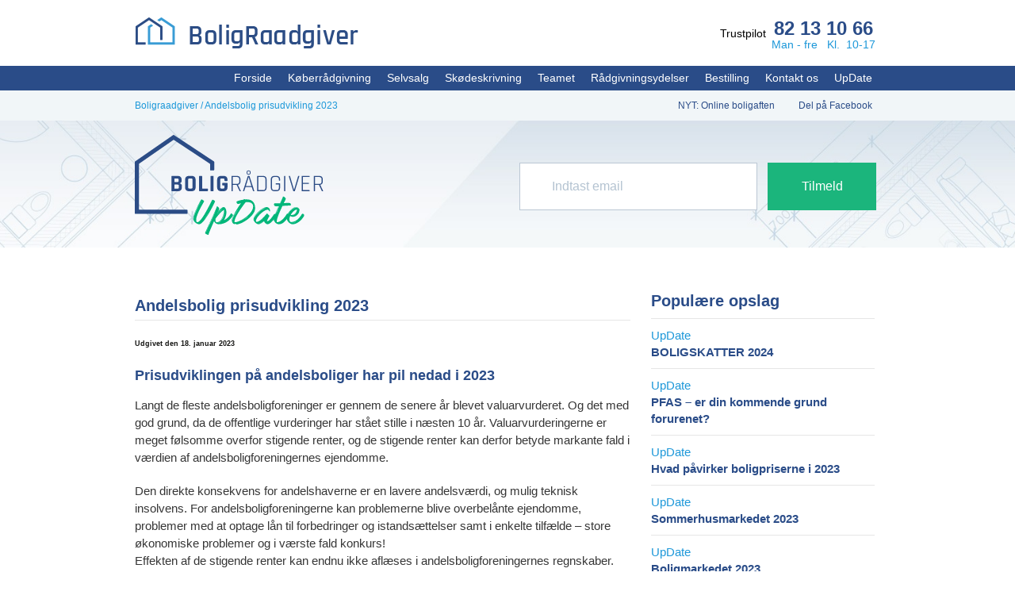

--- FILE ---
content_type: text/html; charset=UTF-8
request_url: https://boligraadgiver.dk/andelsbolig-prisudvikling-2023/
body_size: 30648
content:
<!DOCTYPE html>
<!--[if IE 7]>
<html class="ie ie7" lang="da-DK">
<![endif]-->
<!--[if IE 8]>
<html class="ie ie8" lang="da-DK">
<![endif]-->
<!--[if !(IE 7) & !(IE 8)]><!-->
<html lang="da-DK">
<!--<![endif]-->
<head>
	<meta http-equiv="content-type" content="text/html;charset=utf-8" />
	<meta name="viewport" content="width=device-width">
    <meta name="referrer" content="origin">
	<title>Andelsbolig prisudvikling 2023</title>
    <link rel="shortcut icon" href="https://boligraadgiver.dk/wp-content/themes/boligraadgiver/images/favicon.ico" />
	<link rel="profile" href="http://gmpg.org/xfn/11">
	<link rel="pingback" href="https://boligraadgiver.dk/xmlrpc.php">
	<!--[if lt IE 9]>
	<!-- Optimized with WP Meteor v3.4.16 - https://wordpress.org/plugins/wp-meteor/ --><script data-wpmeteor-nooptimize="true" >var _wpmeteor={"gdpr":true,"rdelay":2000,"preload":true,"elementor-animations":true,"elementor-pp":true,"v":"3.4.16","rest_url":"https:\/\/boligraadgiver.dk\/wp-json\/"};(()=>{try{new MutationObserver(function(){}),new Promise(function(){}),Object.assign({},{}),document.fonts.ready.then(function(){})}catch{s="wpmeteordisable=1",i=document.location.href,i.match(/[?&]wpmeteordisable/)||(o="",i.indexOf("?")==-1?i.indexOf("#")==-1?o=i+"?"+s:o=i.replace("#","?"+s+"#"):i.indexOf("#")==-1?o=i+"&"+s:o=i.replace("#","&"+s+"#"),document.location.href=o)}var s,i,o;})();

</script><script data-wpmeteor-nooptimize="true" >(()=>{var v="addEventListener",ue="removeEventListener",p="getAttribute",L="setAttribute",pe="removeAttribute",N="hasAttribute",St="querySelector",F=St+"All",U="appendChild",Q="removeChild",fe="createElement",T="tagName",Ae="getOwnPropertyDescriptor",y="prototype",W="__lookupGetter__",Ee="__lookupSetter__",m="DOMContentLoaded",f="load",B="pageshow",me="error";var d=window,c=document,Te=c.documentElement;var $=console.error;var Ke=!0,X=class{constructor(){this.known=[]}init(){let t,n,s=(r,a)=>{if(Ke&&r&&r.fn&&!r.__wpmeteor){let o=function(i){return i===r?this:(c[v](m,l=>{i.call(c,r,l,"jQueryMock")}),this)};this.known.push([r,r.fn.ready,r.fn.init?.prototype?.ready]),r.fn.ready=o,r.fn.init?.prototype?.ready&&(r.fn.init.prototype.ready=o),r.__wpmeteor=!0}return r};window.jQuery||window.$,Object.defineProperty(window,"jQuery",{get(){return t},set(r){t=s(r,"jQuery")},configurable:!0}),Object.defineProperty(window,"$",{get(){return n},set(r){n=s(r,"$")},configurable:!0})}unmock(){this.known.forEach(([t,n,s])=>{t.fn.ready=n,t.fn.init?.prototype?.ready&&s&&(t.fn.init.prototype.ready=s)}),Ke=!1}};var ge="fpo:first-interaction",he="fpo:replay-captured-events";var Je="fpo:element-loaded",Se="fpo:images-loaded",M="fpo:the-end";var Z="click",V=window,Qe=V.addEventListener.bind(V),Xe=V.removeEventListener.bind(V),Ge="removeAttribute",ve="getAttribute",Gt="setAttribute",Ne=["touchstart","touchmove","touchend","touchcancel","keydown","wheel"],Ze=["mouseover","mouseout",Z],Nt=["touchstart","touchend","touchcancel","mouseover","mouseout",Z],R="data-wpmeteor-";var Ue="dispatchEvent",je=e=>{let t=new MouseEvent(Z,{view:e.view,bubbles:!0,cancelable:!0});return Object.defineProperty(t,"target",{writable:!1,value:e.target}),t},Be=class{static capture(){let t=!1,[,n,s]=`${window.Promise}`.split(/[\s[(){]+/s);if(V["__"+s+n])return;let r=[],a=o=>{if(o.target&&Ue in o.target){if(!o.isTrusted)return;if(o.cancelable&&!Ne.includes(o.type))try{o.preventDefault()}catch{}o.stopImmediatePropagation(),o.type===Z?r.push(je(o)):Nt.includes(o.type)&&r.push(o),o.target[Gt](R+o.type,!0),t||(t=!0,V[Ue](new CustomEvent(ge)))}};V.addEventListener(he,()=>{Ze.forEach(l=>Xe(l,a,{passive:!1,capture:!0})),Ne.forEach(l=>Xe(l,a,{passive:!0,capture:!0}));let o;for(;o=r.shift();){var i=o.target;i[ve](R+"touchstart")&&i[ve](R+"touchend")&&!i[ve](R+Z)?(i[ve](R+"touchmove")||r.push(je(o)),i[Ge](R+"touchstart"),i[Ge](R+"touchend")):i[Ge](R+o.type),i[Ue](o)}}),Ze.forEach(o=>Qe(o,a,{passive:!1,capture:!0})),Ne.forEach(o=>Qe(o,a,{passive:!0,capture:!0}))}};var et=Be;var j=class{constructor(){this.l=[]}emit(t,n=null){this.l[t]&&this.l[t].forEach(s=>s(n))}on(t,n){this.l[t]||=[],this.l[t].push(n)}off(t,n){this.l[t]=(this.l[t]||[]).filter(s=>s!==n)}};var D=new j;var ye=c[fe]("span");ye[L]("id","elementor-device-mode");ye[L]("class","elementor-screen-only");var Ut=!1,tt=()=>(Ut||c.body[U](ye),getComputedStyle(ye,":after").content.replace(/"/g,""));var rt=e=>e[p]("class")||"",nt=(e,t)=>e[L]("class",t),st=()=>{d[v](f,function(){let e=tt(),t=Math.max(Te.clientWidth||0,d.innerWidth||0),n=Math.max(Te.clientHeight||0,d.innerHeight||0),s=["_animation_"+e,"animation_"+e,"_animation","_animation","animation"];Array.from(c[F](".elementor-invisible")).forEach(r=>{let a=r.getBoundingClientRect();if(a.top+d.scrollY<=n&&a.left+d.scrollX<t)try{let i=JSON.parse(r[p]("data-settings"));if(i.trigger_source)return;let l=i._animation_delay||i.animation_delay||0,u,E;for(var o=0;o<s.length;o++)if(i[s[o]]){E=s[o],u=i[E];break}if(u){let q=rt(r),J=u==="none"?q:q+" animated "+u,At=setTimeout(()=>{nt(r,J.replace(/\belementor-invisible\b/,"")),s.forEach(Tt=>delete i[Tt]),r[L]("data-settings",JSON.stringify(i))},l);D.on("fi",()=>{clearTimeout(At),nt(r,rt(r).replace(new RegExp("\b"+u+"\b"),""))})}}catch(i){console.error(i)}})})};var ot="data-in-mega_smartmenus",it=()=>{let e=c[fe]("div");e.innerHTML='<span class="sub-arrow --wp-meteor"><i class="fa" aria-hidden="true"></i></span>';let t=e.firstChild,n=s=>{let r=[];for(;s=s.previousElementSibling;)r.push(s);return r};c[v](m,function(){Array.from(c[F](".pp-advanced-menu ul")).forEach(s=>{if(s[p](ot))return;(s[p]("class")||"").match(/\bmega-menu\b/)&&s[F]("ul").forEach(o=>{o[L](ot,!0)});let r=n(s),a=r.filter(o=>o).filter(o=>o[T]==="A").pop();if(a||(a=r.map(o=>Array.from(o[F]("a"))).filter(o=>o).flat().pop()),a){let o=t.cloneNode(!0);a[U](o),new MutationObserver(l=>{l.forEach(({addedNodes:u})=>{u.forEach(E=>{if(E.nodeType===1&&E[T]==="SPAN")try{a[Q](o)}catch{}})})}).observe(a,{childList:!0})}})})};var w="readystatechange",A="message";var Y="SCRIPT",g="data-wpmeteor-",b=Object.defineProperty,Ve=Object.defineProperties,P="javascript/blocked",Pe=/^\s*(application|text)\/javascript|module\s*$/i,mt="requestAnimationFrame",gt="requestIdleCallback",ie="setTimeout",Ie="__dynamic",I=d.constructor.name+"::",ce=c.constructor.name+"::",ht=function(e,t){t=t||d;for(var n=0;n<this.length;n++)e.call(t,this[n],n,this)};"NodeList"in d&&!NodeList[y].forEach&&(NodeList[y].forEach=ht);"HTMLCollection"in d&&!HTMLCollection[y].forEach&&(HTMLCollection[y].forEach=ht);_wpmeteor["elementor-animations"]&&st(),_wpmeteor["elementor-pp"]&&it();var _e=[],Le=[],ee=[],se=!1,k=[],h={},He=!1,Bt=0,H=c.visibilityState==="visible"?d[mt]:d[ie],vt=d[gt]||H;c[v]("visibilitychange",()=>{H=c.visibilityState==="visible"?d[mt]:d[ie],vt=d[gt]||H});var C=d[ie],De,z=["src","type"],x=Object,te="definePropert";x[te+"y"]=(e,t,n)=>{if(e===d&&["jQuery","onload"].indexOf(t)>=0||(e===c||e===c.body)&&["readyState","write","writeln","on"+w].indexOf(t)>=0)return["on"+w,"on"+f].indexOf(t)&&n.set&&(h["on"+w]=h["on"+w]||[],h["on"+w].push(n.set)),e;if(e instanceof HTMLScriptElement&&z.indexOf(t)>=0){if(!e[t+"__def"]){let s=x[Ae](e,t);b(e,t,{set(r){return e[t+"__set"]?e[t+"__set"].call(e,r):s.set.call(e,r)},get(){return e[t+"__get"]?e[t+"__get"].call(e):s.get.call(e)}}),e[t+"__def"]=!0}return n.get&&(e[t+"__get"]=n.get),n.set&&(e[t+"__set"]=n.set),e}return b(e,t,n)};x[te+"ies"]=(e,t)=>{for(let n in t)x[te+"y"](e,n,t[n]);for(let n of x.getOwnPropertySymbols(t))x[te+"y"](e,n,t[n]);return e};var qe=EventTarget[y][v],yt=EventTarget[y][ue],ae=qe.bind(c),Ct=yt.bind(c),G=qe.bind(d),_t=yt.bind(d),Lt=Document[y].createElement,le=Lt.bind(c),de=c.__proto__[W]("readyState").bind(c),ct="loading";b(c,"readyState",{get(){return ct},set(e){return ct=e}});var at=e=>k.filter(([t,,n],s)=>{if(!(e.indexOf(t.type)<0)){n||(n=t.target);try{let r=n.constructor.name+"::"+t.type;for(let a=0;a<h[r].length;a++)if(h[r][a]){let o=r+"::"+s+"::"+a;if(!xe[o])return!0}}catch{}}}).length,oe,xe={},K=e=>{k.forEach(([t,n,s],r)=>{if(!(e.indexOf(t.type)<0)){s||(s=t.target);try{let a=s.constructor.name+"::"+t.type;if((h[a]||[]).length)for(let o=0;o<h[a].length;o++){let i=h[a][o];if(i){let l=a+"::"+r+"::"+o;if(!xe[l]){xe[l]=!0,c.readyState=n,oe=a;try{Bt++,!i[y]||i[y].constructor===i?i.bind(s)(t):i(t)}catch(u){$(u,i)}oe=null}}}}catch(a){$(a)}}})};ae(m,e=>{k.push([new e.constructor(m,e),de(),c])});ae(w,e=>{k.push([new e.constructor(w,e),de(),c])});G(m,e=>{k.push([new e.constructor(m,e),de(),d])});G(f,e=>{He=!0,k.push([new e.constructor(f,e),de(),d]),O||K([m,w,A,f,B])});G(B,e=>{k.push([new e.constructor(B,e),de(),d]),O||K([m,w,A,f,B])});var wt=e=>{k.push([e,c.readyState,d])},Ot=d[W]("onmessage"),Rt=d[Ee]("onmessage"),Pt=()=>{_t(A,wt),(h[I+"message"]||[]).forEach(e=>{G(A,e)}),b(d,"onmessage",{get:Ot,set:Rt})};G(A,wt);var Dt=new X;Dt.init();var Fe=()=>{!O&&!se&&(O=!0,c.readyState="loading",H($e),H(S)),He||G(f,()=>{Fe()})};G(ge,()=>{Fe()});D.on(Se,()=>{Fe()});_wpmeteor.rdelay>=0&&et.capture();var re=[-1],Ce=e=>{re=re.filter(t=>t!==e.target),re.length||C(D.emit.bind(D,M))};var O=!1,S=()=>{let e=_e.shift();if(e)e[p](g+"src")?e[N]("async")||e[Ie]?(e.isConnected&&(re.push(e),setTimeout(Ce,1e3,{target:e})),Oe(e,Ce),C(S)):Oe(e,C.bind(null,S)):(e.origtype==P&&Oe(e),C(S));else if(Le.length)_e.push(...Le),Le.length=0,C(S);else if(at([m,w,A]))K([m,w,A]),C(S);else if(He)if(at([f,B,A]))K([f,B,A]),C(S);else if(re.length>1)vt(S);else if(ee.length)_e.push(...ee),ee.length=0,C(S);else{if(d.RocketLazyLoadScripts)try{RocketLazyLoadScripts.run()}catch(t){$(t)}c.readyState="complete",Pt(),Dt.unmock(),O=!1,se=!0,d[ie](()=>Ce({target:-1}))}else O=!1},xt=e=>{let t=le(Y),n=e.attributes;for(var s=n.length-1;s>=0;s--)n[s].name.startsWith(g)||t[L](n[s].name,n[s].value);let r=e[p](g+"type");r?t.type=r:t.type="text/javascript",(e.textContent||"").match(/^\s*class RocketLazyLoadScripts/)?t.textContent=e.textContent.replace(/^\s*class\s*RocketLazyLoadScripts/,"window.RocketLazyLoadScripts=class").replace("RocketLazyLoadScripts.run();",""):t.textContent=e.textContent;for(let a of["onload","onerror","onreadystatechange"])e[a]&&(t[a]=e[a]);return t},Oe=(e,t)=>{let n=e[p](g+"src");if(n){let s=qe.bind(e);e.isConnected&&t&&(s(f,t),s(me,t)),e.origtype=e[p](g+"type")||"text/javascript",e.origsrc=n,(!e.isConnected||e[N]("nomodule")||e.type&&!Pe.test(e.type))&&t&&t(new Event(f,{target:e}))}else e.origtype===P?(e.origtype=e[p](g+"type")||"text/javascript",e[pe]("integrity"),e.textContent=e.textContent+`
`):t&&t(new Event(f,{target:e}))},We=(e,t)=>{let n=(h[e]||[]).indexOf(t);if(n>=0)return h[e][n]=void 0,!0},lt=(e,t,...n)=>{if("HTMLDocument::"+m==oe&&e===m&&!t.toString().match(/jQueryMock/)){D.on(M,c[v].bind(c,e,t,...n));return}if(t&&(e===m||e===w)){let s=ce+e;h[s]=h[s]||[],h[s].push(t),se&&K([e]);return}return ae(e,t,...n)},dt=(e,t,...n)=>{if(e===m){let s=ce+e;We(s,t)}return Ct(e,t,...n)};Ve(c,{[v]:{get(){return lt},set(){return lt}},[ue]:{get(){return dt},set(){return dt}}});var ne=c.createDocumentFragment(),$e=()=>{ne.hasChildNodes()&&(c.head[U](ne),ne=c.createDocumentFragment())},ut={},we=e=>{if(e)try{let t=new URL(e,c.location.href),n=t.origin;if(n&&!ut[n]&&c.location.host!==t.host){let s=le("link");s.rel="preconnect",s.href=n,ne[U](s),ut[n]=!0,O&&H($e)}}catch{}},be={},kt=(e,t,n,s)=>{let r=le("link");r.rel=t?"modulepre"+f:"pre"+f,r.as="script",n&&r[L]("crossorigin",n),s&&r[L]("integrity",s);try{e=new URL(e,c.location.href).href}catch{}r.href=e,ne[U](r),be[e]=!0,O&&H($e)},ke=function(...e){let t=le(...e);if(!e||e[0].toUpperCase()!==Y||!O)return t;let n=t[L].bind(t),s=t[p].bind(t),r=t[pe].bind(t),a=t[N].bind(t),o=t[W]("attributes").bind(t);return z.forEach(i=>{let l=t[W](i).bind(t),u=t[Ee](i).bind(t);x[te+"y"](t,i,{set(E){return i==="type"&&E&&!Pe.test(E)?n(i,E):((i==="src"&&E||i==="type"&&E&&t.origsrc)&&n("type",P),E?n(g+i,E):r(g+i))},get(){let E=t[p](g+i);if(i==="src")try{return new URL(E,c.location.href).href}catch{}return E}}),b(t,"orig"+i,{set(E){return u(E)},get(){return l()}})}),t[L]=function(i,l){if(z.includes(i))return i==="type"&&l&&!Pe.test(l)?n(i,l):((i==="src"&&l||i==="type"&&l&&t.origsrc)&&n("type",P),l?n(g+i,l):r(g+i));n(i,l)},t[p]=function(i){let l=z.indexOf(i)>=0?s(g+i):s(i);if(i==="src")try{return new URL(l,c.location.href).href}catch{}return l},t[N]=function(i){return z.indexOf(i)>=0?a(g+i):a(i)},b(t,"attributes",{get(){return[...o()].filter(l=>l.name!=="type").map(l=>({name:l.name.match(new RegExp(g))?l.name.replace(g,""):l.name,value:l.value}))}}),t[Ie]=!0,t};Object.defineProperty(Document[y],"createElement",{set(e){e!==ke&&(De=e)},get(){return De||ke}});var Re=new Set,ze=new MutationObserver(e=>{e.forEach(({removedNodes:t,addedNodes:n,target:s})=>{t.forEach(r=>{r.nodeType===1&&Y===r[T]&&"origtype"in r&&Re.delete(r)}),n.forEach(r=>{if(r.nodeType===1)if(Y===r[T]){if("origtype"in r){if(r.origtype!==P)return}else if(r[p]("type")!==P)return;"origtype"in r||z.forEach(o=>{let i=r[W](o).bind(r),l=r[Ee](o).bind(r);b(r,"orig"+o,{set(u){return l(u)},get(){return i()}})});let a=r[p](g+"src");if(Re.has(r)&&$("Inserted twice",r),r.parentNode){Re.add(r);let o=r[p](g+"type");(a||"").match(/\/gtm.js\?/)||r[N]("async")||r[Ie]?(ee.push(r),we(a)):r[N]("defer")||o==="module"?(Le.push(r),we(a)):(a&&!r[N]("nomodule")&&!be[a]&&kt(a,o==="module",r[N]("crossorigin")&&r[p]("crossorigin"),r[p]("integrity")),_e.push(r))}else r[v](f,o=>o.target.parentNode[Q](o.target)),r[v](me,o=>o.target.parentNode[Q](o.target)),s[U](r)}else r[T]==="LINK"&&r[p]("as")==="script"&&(be[r[p]("href")]=!0)})})}),bt={childList:!0,subtree:!0};ze.observe(c.documentElement,bt);var Mt=HTMLElement[y].attachShadow;HTMLElement[y].attachShadow=function(e){let t=Mt.call(this,e);return e.mode==="open"&&ze.observe(t,bt),t};(()=>{let e=x[Ae](HTMLIFrameElement[y],"src");b(HTMLIFrameElement[y],"src",{get(){return this.dataset.fpoSrc?this.dataset.fpoSrc:e.get.call(this)},set(t){delete this.dataset.fpoSrc,e.set.call(this,t)}})})();D.on(M,()=>{(!De||De===ke)&&(Document[y].createElement=Lt,ze.disconnect()),dispatchEvent(new CustomEvent(he)),dispatchEvent(new CustomEvent(M))});var Me=e=>{let t,n;!c.currentScript||!c.currentScript.parentNode?(t=c.body,n=t.lastChild):(n=c.currentScript,t=n.parentNode);try{let s=le("div");s.innerHTML=e,Array.from(s.childNodes).forEach(r=>{r.nodeName===Y?t.insertBefore(xt(r),n):t.insertBefore(r,n)})}catch(s){$(s)}},pt=e=>Me(e+`
`);Ve(c,{write:{get(){return Me},set(e){return Me=e}},writeln:{get(){return pt},set(e){return pt=e}}});var ft=(e,t,...n)=>{if(I+m==oe&&e===m&&!t.toString().match(/jQueryMock/)){D.on(M,d[v].bind(d,e,t,...n));return}if(I+f==oe&&e===f){D.on(M,d[v].bind(d,e,t,...n));return}if(t&&(e===f||e===B||e===m||e===A&&!se)){let s=e===m?ce+e:I+e;h[s]=h[s]||[],h[s].push(t),se&&K([e]);return}return G(e,t,...n)},Et=(e,t,...n)=>{if(e===f||e===m||e===B){let s=e===m?ce+e:I+e;We(s,t)}return _t(e,t,...n)};Ve(d,{[v]:{get(){return ft},set(){return ft}},[ue]:{get(){return Et},set(){return Et}}});var Ye=e=>{let t;return{get(){return t},set(n){return t&&We(e,n),h[e]=h[e]||[],h[e].push(n),t=n}}};G(Je,e=>{let{target:t,event:n}=e.detail,s=t===d?c.body:t,r=s[p](g+"on"+n.type);s[pe](g+"on"+n.type);try{let a=new Function("event",r);t===d?d[v](f,a.bind(t,n)):a.call(t,n)}catch(a){console.err(a)}});{let e=Ye(I+f);b(d,"onload",e),ae(m,()=>{b(c.body,"onload",e)})}b(c,"onreadystatechange",Ye(ce+w));b(d,"onmessage",Ye(I+A));(()=>{let e=d.innerHeight,t=d.innerWidth,n=r=>{let o={"4g":1250,"3g":2500,"2g":2500}[(navigator.connection||{}).effectiveType]||0,i=r.getBoundingClientRect(),l={top:-1*e-o,left:-1*t-o,bottom:e+o,right:t+o};return!(i.left>=l.right||i.right<=l.left||i.top>=l.bottom||i.bottom<=l.top)},s=(r=!0)=>{let a=1,o=-1,i={},l=()=>{o++,--a||d[ie](D.emit.bind(D,Se),_wpmeteor.rdelay)};Array.from(c.getElementsByTagName("*")).forEach(u=>{let E,q,J;if(u[T]==="IMG"){let _=u.currentSrc||u.src;_&&!i[_]&&!_.match(/^data:/i)&&((u.loading||"").toLowerCase()!=="lazy"||n(u))&&(E=_)}else if(u[T]===Y)we(u[p](g+"src"));else if(u[T]==="LINK"&&u[p]("as")==="script"&&["pre"+f,"modulepre"+f].indexOf(u[p]("rel"))>=0)be[u[p]("href")]=!0;else if((q=d.getComputedStyle(u))&&(J=(q.backgroundImage||"").match(/^url\s*\((.*?)\)/i))&&(J||[]).length){let _=J[0].slice(4,-1).replace(/"/g,"");!i[_]&&!_.match(/^data:/i)&&(E=_)}if(E){i[E]=!0;let _=new Image;r&&(a++,_[v](f,l),_[v](me,l)),_.src=E}}),c.fonts.ready.then(()=>{l()})};_wpmeteor.rdelay===0?ae(m,s):G(f,s)})();})();
//1.0.42

</script><script  type="javascript/blocked" data-wpmeteor-type="text/javascript"  data-wpmeteor-src="https://boligraadgiver.dk/wp-content/themes/boligraadgiver/js/html5.js"></script>
	<![endif]-->    
    <!-- <link href='http://fonts.googleapis.com/css?family=Roboto:400,100,300,500,700,900' rel='stylesheet' type='text/css'> -->
    <!-- <link href="https://fonts.googleapis.com/css?family=Poppins:300,400,500,600,700&amp;subset=latin-ext" rel="stylesheet"> -->
    <meta name="google-site-verification" content="AsbEusqgLDWPCcL0g_2lQTD87uvvsqFHjMB9RNWb3hs" />
    <!-- TrustBox script -->
    

    <!-- End Trustbox script -->
 
   
    <!--[if lt IE 9]>
      <script  type="javascript/blocked" data-wpmeteor-type="text/javascript"  data-wpmeteor-src="https://oss.maxcdn.com/html5shiv/3.7.2/html5shiv.min.js"></script>
      <script  type="javascript/blocked" data-wpmeteor-type="text/javascript"  data-wpmeteor-src="https://oss.maxcdn.com/respond/1.4.2/respond.min.js"></script>
    <![endif]-->

	<script  type="javascript/blocked" data-wpmeteor-type="text/javascript"  data-wpmeteor-src="https://web.cmp.usercentrics.eu/modules/autoblocker.js"></script><script  type="javascript/blocked" data-wpmeteor-type="text/javascript"  id="usercentrics-cmp" data-settings-id="NgYQJM37ySrlUf" data-usercentrics="Usercentrics Consent Management Platform" data-wpmeteor-src="https://web.cmp.usercentrics.eu/ui/loader.js" async></script><script  type="javascript/blocked" data-wpmeteor-type="text/javascript" >
	window.dataLayer = window.dataLayer || [];

	function gtag() {
		dataLayer.push(arguments);
	}

	gtag("consent", "default", {
		ad_personalization: "denied",
		ad_storage: "denied",
		ad_user_data: "denied",
		analytics_storage: "denied",
		functionality_storage: "denied",
		personalization_storage: "denied",
		security_storage: "granted",
		wait_for_update: 500,
	});
	gtag("set", "ads_data_redaction", true);
	</script>
<meta name='robots' content='index, follow, max-image-preview:large, max-snippet:-1, max-video-preview:-1' />
	<style>img:is([sizes="auto" i], [sizes^="auto," i]) { contain-intrinsic-size: 3000px 1500px }</style>
	
	<!-- This site is optimized with the Yoast SEO Premium plugin v26.3 (Yoast SEO v26.7) - https://yoast.com/wordpress/plugins/seo/ -->
	<meta name="description" content="De stigende renter er afgørende for valuarvurderingen og dermed prisudviklingen på andelsboliger. De høje renter kan føre til markante fald." />
	<link rel="canonical" href="https://boligraadgiver.dk/andelsbolig-prisudvikling-2023/" />
	<meta property="og:locale" content="da_DK" />
	<meta property="og:type" content="article" />
	<meta property="og:title" content="Andelsbolig prisudvikling 2023" />
	<meta property="og:description" content="Renten er afgørende for valuarvurderingen og dermed prisen på andelsboliger." />
	<meta property="og:url" content="https://boligraadgiver.dk/andelsbolig-prisudvikling-2023/" />
	<meta property="og:site_name" content="Boligraadgiver" />
	<meta property="article:publisher" content="https://www.facebook.com/boligraadgiver" />
	<meta property="article:published_time" content="2023-01-18T19:16:59+00:00" />
	<meta property="article:modified_time" content="2023-02-08T08:43:54+00:00" />
	<meta property="og:image" content="https://boligraadgiver.dk/wp-content/uploads/2023/01/Stigende_renter_faldende_priser-01.jpg" />
	<meta property="og:image:width" content="800" />
	<meta property="og:image:height" content="533" />
	<meta property="og:image:type" content="image/jpeg" />
	<meta name="author" content="Michael Christensen" />
	<meta name="twitter:card" content="summary_large_image" />
	<meta name="twitter:description" content="De stigende renter er afgørende for valuarvurderingen og dermed prisen på andelsboliger. De høje renter kan føre til markante fald." />
	<meta name="twitter:creator" content="@Boligraadgiver" />
	<meta name="twitter:site" content="@Boligraadgiver" />
	<meta name="twitter:label1" content="Skrevet af" />
	<meta name="twitter:data1" content="Michael Christensen" />
	<meta name="twitter:label2" content="Estimeret læsetid" />
	<meta name="twitter:data2" content="10 minutter" />
	<script type="application/ld+json" class="yoast-schema-graph">{"@context":"https://schema.org","@graph":[{"@type":"Article","@id":"https://boligraadgiver.dk/andelsbolig-prisudvikling-2023/#article","isPartOf":{"@id":"https://boligraadgiver.dk/andelsbolig-prisudvikling-2023/"},"author":{"name":"Michael Christensen","@id":"https://boligraadgiver.dk/#/schema/person/8b0ea05935bfa9b0ec32c571bbe5c044"},"headline":"Andelsbolig prisudvikling 2023","datePublished":"2023-01-18T19:16:59+00:00","dateModified":"2023-02-08T08:43:54+00:00","mainEntityOfPage":{"@id":"https://boligraadgiver.dk/andelsbolig-prisudvikling-2023/"},"wordCount":1819,"commentCount":0,"publisher":{"@id":"https://boligraadgiver.dk/#organization"},"image":{"@id":"https://boligraadgiver.dk/andelsbolig-prisudvikling-2023/#primaryimage"},"thumbnailUrl":"https://boligraadgiver.dk/wp-content/uploads/2023/01/Stigende_renter_faldende_priser-01.jpg","articleSection":["Blog"],"inLanguage":"da-DK","potentialAction":[{"@type":"CommentAction","name":"Comment","target":["https://boligraadgiver.dk/andelsbolig-prisudvikling-2023/#respond"]}]},{"@type":"WebPage","@id":"https://boligraadgiver.dk/andelsbolig-prisudvikling-2023/","url":"https://boligraadgiver.dk/andelsbolig-prisudvikling-2023/","name":"Andelsbolig prisudvikling 2023","isPartOf":{"@id":"https://boligraadgiver.dk/#website"},"primaryImageOfPage":{"@id":"https://boligraadgiver.dk/andelsbolig-prisudvikling-2023/#primaryimage"},"image":{"@id":"https://boligraadgiver.dk/andelsbolig-prisudvikling-2023/#primaryimage"},"thumbnailUrl":"https://boligraadgiver.dk/wp-content/uploads/2023/01/Stigende_renter_faldende_priser-01.jpg","datePublished":"2023-01-18T19:16:59+00:00","dateModified":"2023-02-08T08:43:54+00:00","description":"De stigende renter er afgørende for valuarvurderingen og dermed prisudviklingen på andelsboliger. De høje renter kan føre til markante fald.","breadcrumb":{"@id":"https://boligraadgiver.dk/andelsbolig-prisudvikling-2023/#breadcrumb"},"inLanguage":"da-DK","potentialAction":[{"@type":"ReadAction","target":["https://boligraadgiver.dk/andelsbolig-prisudvikling-2023/"]}]},{"@type":"ImageObject","inLanguage":"da-DK","@id":"https://boligraadgiver.dk/andelsbolig-prisudvikling-2023/#primaryimage","url":"https://boligraadgiver.dk/wp-content/uploads/2023/01/Stigende_renter_faldende_priser-01.jpg","contentUrl":"https://boligraadgiver.dk/wp-content/uploads/2023/01/Stigende_renter_faldende_priser-01.jpg","width":800,"height":533,"caption":"Stigende renter - faldende pris"},{"@type":"BreadcrumbList","@id":"https://boligraadgiver.dk/andelsbolig-prisudvikling-2023/#breadcrumb","itemListElement":[{"@type":"ListItem","position":1,"name":"Boligraadgiver","item":"https://boligraadgiver.dk/"},{"@type":"ListItem","position":2,"name":"Andelsbolig prisudvikling 2023"}]},{"@type":"WebSite","@id":"https://boligraadgiver.dk/#website","url":"https://boligraadgiver.dk/","name":"Boligraadgiver","description":"boligraadgiver.dk","publisher":{"@id":"https://boligraadgiver.dk/#organization"},"potentialAction":[{"@type":"SearchAction","target":{"@type":"EntryPoint","urlTemplate":"https://boligraadgiver.dk/?s={search_term_string}"},"query-input":{"@type":"PropertyValueSpecification","valueRequired":true,"valueName":"search_term_string"}}],"inLanguage":"da-DK"},{"@type":"Organization","@id":"https://boligraadgiver.dk/#organization","name":"Boligraadgiver.dk","url":"https://boligraadgiver.dk/","logo":{"@type":"ImageObject","inLanguage":"da-DK","@id":"https://boligraadgiver.dk/#/schema/logo/image/","url":"https://boligraadgiver.dk/wp-content/uploads/2019/06/Icon-e1560506174753.png","contentUrl":"https://boligraadgiver.dk/wp-content/uploads/2019/06/Icon-e1560506174753.png","width":135,"height":135,"caption":"Boligraadgiver.dk"},"image":{"@id":"https://boligraadgiver.dk/#/schema/logo/image/"},"sameAs":["https://www.facebook.com/boligraadgiver","https://x.com/Boligraadgiver","https://www.instagram.com/boligraadgiver/","https://www.youtube.com/channel/UC1kP0KksFwawKyxaQjuVm6Q"]},{"@type":"Person","@id":"https://boligraadgiver.dk/#/schema/person/8b0ea05935bfa9b0ec32c571bbe5c044","name":"Michael Christensen","image":{"@type":"ImageObject","inLanguage":"da-DK","@id":"https://boligraadgiver.dk/#/schema/person/image/","url":"https://secure.gravatar.com/avatar/0a62a37a3633494b14b32bd8c618480c3bb12f793de6289b1f3bae8769206a34?s=96&d=mm&r=g","contentUrl":"https://secure.gravatar.com/avatar/0a62a37a3633494b14b32bd8c618480c3bb12f793de6289b1f3bae8769206a34?s=96&d=mm&r=g","caption":"Michael Christensen"},"url":"https://boligraadgiver.dk/author/michaelboligaradgiver-dk/"}]}</script>
	<!-- / Yoast SEO Premium plugin. -->


<script  type="javascript/blocked" data-wpmeteor-type="application/javascript"   id='pys-version-script'>console.log('PixelYourSite Free version 11.1.3');</script>
<link rel="alternate" type="application/rss+xml" title="Boligraadgiver &raquo; Feed" href="https://boligraadgiver.dk/feed/" />
<link rel="alternate" type="application/rss+xml" title="Boligraadgiver &raquo;-kommentar-feed" href="https://boligraadgiver.dk/comments/feed/" />
<link rel="alternate" type="application/rss+xml" title="Boligraadgiver &raquo; Andelsbolig prisudvikling 2023-kommentar-feed" href="https://boligraadgiver.dk/andelsbolig-prisudvikling-2023/feed/" />
		<!-- This site uses the Google Analytics by MonsterInsights plugin v9.11.1 - Using Analytics tracking - https://www.monsterinsights.com/ -->
							<script  data-wpmeteor-src="//www.googletagmanager.com/gtag/js?id=G-CNKZMN07ZX"  data-cfasync="false" data-wpfc-render="false" type="javascript/blocked" data-wpmeteor-type="text/javascript"  async></script>
			<script  data-cfasync="false" data-wpfc-render="false" type="javascript/blocked" data-wpmeteor-type="text/javascript" >
				var mi_version = '9.11.1';
				var mi_track_user = true;
				var mi_no_track_reason = '';
								var MonsterInsightsDefaultLocations = {"page_location":"https:\/\/boligraadgiver.dk\/andelsbolig-prisudvikling-2023\/"};
								if ( typeof MonsterInsightsPrivacyGuardFilter === 'function' ) {
					var MonsterInsightsLocations = (typeof MonsterInsightsExcludeQuery === 'object') ? MonsterInsightsPrivacyGuardFilter( MonsterInsightsExcludeQuery ) : MonsterInsightsPrivacyGuardFilter( MonsterInsightsDefaultLocations );
				} else {
					var MonsterInsightsLocations = (typeof MonsterInsightsExcludeQuery === 'object') ? MonsterInsightsExcludeQuery : MonsterInsightsDefaultLocations;
				}

								var disableStrs = [
										'ga-disable-G-CNKZMN07ZX',
									];

				/* Function to detect opted out users */
				function __gtagTrackerIsOptedOut() {
					for (var index = 0; index < disableStrs.length; index++) {
						if (document.cookie.indexOf(disableStrs[index] + '=true') > -1) {
							return true;
						}
					}

					return false;
				}

				/* Disable tracking if the opt-out cookie exists. */
				if (__gtagTrackerIsOptedOut()) {
					for (var index = 0; index < disableStrs.length; index++) {
						window[disableStrs[index]] = true;
					}
				}

				/* Opt-out function */
				function __gtagTrackerOptout() {
					for (var index = 0; index < disableStrs.length; index++) {
						document.cookie = disableStrs[index] + '=true; expires=Thu, 31 Dec 2099 23:59:59 UTC; path=/';
						window[disableStrs[index]] = true;
					}
				}

				if ('undefined' === typeof gaOptout) {
					function gaOptout() {
						__gtagTrackerOptout();
					}
				}
								window.dataLayer = window.dataLayer || [];

				window.MonsterInsightsDualTracker = {
					helpers: {},
					trackers: {},
				};
				if (mi_track_user) {
					function __gtagDataLayer() {
						dataLayer.push(arguments);
					}

					function __gtagTracker(type, name, parameters) {
						if (!parameters) {
							parameters = {};
						}

						if (parameters.send_to) {
							__gtagDataLayer.apply(null, arguments);
							return;
						}

						if (type === 'event') {
														parameters.send_to = monsterinsights_frontend.v4_id;
							var hookName = name;
							if (typeof parameters['event_category'] !== 'undefined') {
								hookName = parameters['event_category'] + ':' + name;
							}

							if (typeof MonsterInsightsDualTracker.trackers[hookName] !== 'undefined') {
								MonsterInsightsDualTracker.trackers[hookName](parameters);
							} else {
								__gtagDataLayer('event', name, parameters);
							}
							
						} else {
							__gtagDataLayer.apply(null, arguments);
						}
					}

					__gtagTracker('js', new Date());
					__gtagTracker('set', {
						'developer_id.dZGIzZG': true,
											});
					if ( MonsterInsightsLocations.page_location ) {
						__gtagTracker('set', MonsterInsightsLocations);
					}
										__gtagTracker('config', 'G-CNKZMN07ZX', {"forceSSL":"true"} );
										window.gtag = __gtagTracker;										(function () {
						/* https://developers.google.com/analytics/devguides/collection/analyticsjs/ */
						/* ga and __gaTracker compatibility shim. */
						var noopfn = function () {
							return null;
						};
						var newtracker = function () {
							return new Tracker();
						};
						var Tracker = function () {
							return null;
						};
						var p = Tracker.prototype;
						p.get = noopfn;
						p.set = noopfn;
						p.send = function () {
							var args = Array.prototype.slice.call(arguments);
							args.unshift('send');
							__gaTracker.apply(null, args);
						};
						var __gaTracker = function () {
							var len = arguments.length;
							if (len === 0) {
								return;
							}
							var f = arguments[len - 1];
							if (typeof f !== 'object' || f === null || typeof f.hitCallback !== 'function') {
								if ('send' === arguments[0]) {
									var hitConverted, hitObject = false, action;
									if ('event' === arguments[1]) {
										if ('undefined' !== typeof arguments[3]) {
											hitObject = {
												'eventAction': arguments[3],
												'eventCategory': arguments[2],
												'eventLabel': arguments[4],
												'value': arguments[5] ? arguments[5] : 1,
											}
										}
									}
									if ('pageview' === arguments[1]) {
										if ('undefined' !== typeof arguments[2]) {
											hitObject = {
												'eventAction': 'page_view',
												'page_path': arguments[2],
											}
										}
									}
									if (typeof arguments[2] === 'object') {
										hitObject = arguments[2];
									}
									if (typeof arguments[5] === 'object') {
										Object.assign(hitObject, arguments[5]);
									}
									if ('undefined' !== typeof arguments[1].hitType) {
										hitObject = arguments[1];
										if ('pageview' === hitObject.hitType) {
											hitObject.eventAction = 'page_view';
										}
									}
									if (hitObject) {
										action = 'timing' === arguments[1].hitType ? 'timing_complete' : hitObject.eventAction;
										hitConverted = mapArgs(hitObject);
										__gtagTracker('event', action, hitConverted);
									}
								}
								return;
							}

							function mapArgs(args) {
								var arg, hit = {};
								var gaMap = {
									'eventCategory': 'event_category',
									'eventAction': 'event_action',
									'eventLabel': 'event_label',
									'eventValue': 'event_value',
									'nonInteraction': 'non_interaction',
									'timingCategory': 'event_category',
									'timingVar': 'name',
									'timingValue': 'value',
									'timingLabel': 'event_label',
									'page': 'page_path',
									'location': 'page_location',
									'title': 'page_title',
									'referrer' : 'page_referrer',
								};
								for (arg in args) {
																		if (!(!args.hasOwnProperty(arg) || !gaMap.hasOwnProperty(arg))) {
										hit[gaMap[arg]] = args[arg];
									} else {
										hit[arg] = args[arg];
									}
								}
								return hit;
							}

							try {
								f.hitCallback();
							} catch (ex) {
							}
						};
						__gaTracker.create = newtracker;
						__gaTracker.getByName = newtracker;
						__gaTracker.getAll = function () {
							return [];
						};
						__gaTracker.remove = noopfn;
						__gaTracker.loaded = true;
						window['__gaTracker'] = __gaTracker;
					})();
									} else {
										console.log("");
					(function () {
						function __gtagTracker() {
							return null;
						}

						window['__gtagTracker'] = __gtagTracker;
						window['gtag'] = __gtagTracker;
					})();
									}
			</script>
							<!-- / Google Analytics by MonsterInsights -->
		<link rel='stylesheet' id='accordions_style-css' href='https://boligraadgiver.dk/wp-content/plugins/accordions/css/style.css?ver=1.0' type='text/css' media='all' />
<link rel='stylesheet' id='responsive-accordion-css' href='https://boligraadgiver.dk/wp-content/plugins/accordions/css/responsive-accordion.css?ver=1.0' type='text/css' media='all' />
<link rel='stylesheet' id='accordions-style-flat-css' href='https://boligraadgiver.dk/wp-content/plugins/accordions/themes/flat/style.css?ver=1.0' type='text/css' media='all' />
<link rel='stylesheet' id='jquery.prettyphoto-css' href='https://boligraadgiver.dk/wp-content/plugins/wp-video-lightbox/css/prettyPhoto.css?ver=1.0' type='text/css' media='all' />
<link rel='stylesheet' id='video-lightbox-css' href='https://boligraadgiver.dk/wp-content/plugins/wp-video-lightbox/wp-video-lightbox.css?ver=1.0' type='text/css' media='all' />
<link rel='stylesheet' id='wp-block-library-css' href='https://boligraadgiver.dk/wp-includes/css/dist/block-library/style.min.css?ver=1.0' type='text/css' media='all' />
<style id='classic-theme-styles-inline-css' type='text/css'>
/*! This file is auto-generated */
.wp-block-button__link{color:#fff;background-color:#32373c;border-radius:9999px;box-shadow:none;text-decoration:none;padding:calc(.667em + 2px) calc(1.333em + 2px);font-size:1.125em}.wp-block-file__button{background:#32373c;color:#fff;text-decoration:none}
</style>
<style id='global-styles-inline-css' type='text/css'>
:root{--wp--preset--aspect-ratio--square: 1;--wp--preset--aspect-ratio--4-3: 4/3;--wp--preset--aspect-ratio--3-4: 3/4;--wp--preset--aspect-ratio--3-2: 3/2;--wp--preset--aspect-ratio--2-3: 2/3;--wp--preset--aspect-ratio--16-9: 16/9;--wp--preset--aspect-ratio--9-16: 9/16;--wp--preset--color--black: #000000;--wp--preset--color--cyan-bluish-gray: #abb8c3;--wp--preset--color--white: #ffffff;--wp--preset--color--pale-pink: #f78da7;--wp--preset--color--vivid-red: #cf2e2e;--wp--preset--color--luminous-vivid-orange: #ff6900;--wp--preset--color--luminous-vivid-amber: #fcb900;--wp--preset--color--light-green-cyan: #7bdcb5;--wp--preset--color--vivid-green-cyan: #00d084;--wp--preset--color--pale-cyan-blue: #8ed1fc;--wp--preset--color--vivid-cyan-blue: #0693e3;--wp--preset--color--vivid-purple: #9b51e0;--wp--preset--gradient--vivid-cyan-blue-to-vivid-purple: linear-gradient(135deg,rgba(6,147,227,1) 0%,rgb(155,81,224) 100%);--wp--preset--gradient--light-green-cyan-to-vivid-green-cyan: linear-gradient(135deg,rgb(122,220,180) 0%,rgb(0,208,130) 100%);--wp--preset--gradient--luminous-vivid-amber-to-luminous-vivid-orange: linear-gradient(135deg,rgba(252,185,0,1) 0%,rgba(255,105,0,1) 100%);--wp--preset--gradient--luminous-vivid-orange-to-vivid-red: linear-gradient(135deg,rgba(255,105,0,1) 0%,rgb(207,46,46) 100%);--wp--preset--gradient--very-light-gray-to-cyan-bluish-gray: linear-gradient(135deg,rgb(238,238,238) 0%,rgb(169,184,195) 100%);--wp--preset--gradient--cool-to-warm-spectrum: linear-gradient(135deg,rgb(74,234,220) 0%,rgb(151,120,209) 20%,rgb(207,42,186) 40%,rgb(238,44,130) 60%,rgb(251,105,98) 80%,rgb(254,248,76) 100%);--wp--preset--gradient--blush-light-purple: linear-gradient(135deg,rgb(255,206,236) 0%,rgb(152,150,240) 100%);--wp--preset--gradient--blush-bordeaux: linear-gradient(135deg,rgb(254,205,165) 0%,rgb(254,45,45) 50%,rgb(107,0,62) 100%);--wp--preset--gradient--luminous-dusk: linear-gradient(135deg,rgb(255,203,112) 0%,rgb(199,81,192) 50%,rgb(65,88,208) 100%);--wp--preset--gradient--pale-ocean: linear-gradient(135deg,rgb(255,245,203) 0%,rgb(182,227,212) 50%,rgb(51,167,181) 100%);--wp--preset--gradient--electric-grass: linear-gradient(135deg,rgb(202,248,128) 0%,rgb(113,206,126) 100%);--wp--preset--gradient--midnight: linear-gradient(135deg,rgb(2,3,129) 0%,rgb(40,116,252) 100%);--wp--preset--font-size--small: 13px;--wp--preset--font-size--medium: 20px;--wp--preset--font-size--large: 36px;--wp--preset--font-size--x-large: 42px;--wp--preset--spacing--20: 0.44rem;--wp--preset--spacing--30: 0.67rem;--wp--preset--spacing--40: 1rem;--wp--preset--spacing--50: 1.5rem;--wp--preset--spacing--60: 2.25rem;--wp--preset--spacing--70: 3.38rem;--wp--preset--spacing--80: 5.06rem;--wp--preset--shadow--natural: 6px 6px 9px rgba(0, 0, 0, 0.2);--wp--preset--shadow--deep: 12px 12px 50px rgba(0, 0, 0, 0.4);--wp--preset--shadow--sharp: 6px 6px 0px rgba(0, 0, 0, 0.2);--wp--preset--shadow--outlined: 6px 6px 0px -3px rgba(255, 255, 255, 1), 6px 6px rgba(0, 0, 0, 1);--wp--preset--shadow--crisp: 6px 6px 0px rgba(0, 0, 0, 1);}:where(.is-layout-flex){gap: 0.5em;}:where(.is-layout-grid){gap: 0.5em;}body .is-layout-flex{display: flex;}.is-layout-flex{flex-wrap: wrap;align-items: center;}.is-layout-flex > :is(*, div){margin: 0;}body .is-layout-grid{display: grid;}.is-layout-grid > :is(*, div){margin: 0;}:where(.wp-block-columns.is-layout-flex){gap: 2em;}:where(.wp-block-columns.is-layout-grid){gap: 2em;}:where(.wp-block-post-template.is-layout-flex){gap: 1.25em;}:where(.wp-block-post-template.is-layout-grid){gap: 1.25em;}.has-black-color{color: var(--wp--preset--color--black) !important;}.has-cyan-bluish-gray-color{color: var(--wp--preset--color--cyan-bluish-gray) !important;}.has-white-color{color: var(--wp--preset--color--white) !important;}.has-pale-pink-color{color: var(--wp--preset--color--pale-pink) !important;}.has-vivid-red-color{color: var(--wp--preset--color--vivid-red) !important;}.has-luminous-vivid-orange-color{color: var(--wp--preset--color--luminous-vivid-orange) !important;}.has-luminous-vivid-amber-color{color: var(--wp--preset--color--luminous-vivid-amber) !important;}.has-light-green-cyan-color{color: var(--wp--preset--color--light-green-cyan) !important;}.has-vivid-green-cyan-color{color: var(--wp--preset--color--vivid-green-cyan) !important;}.has-pale-cyan-blue-color{color: var(--wp--preset--color--pale-cyan-blue) !important;}.has-vivid-cyan-blue-color{color: var(--wp--preset--color--vivid-cyan-blue) !important;}.has-vivid-purple-color{color: var(--wp--preset--color--vivid-purple) !important;}.has-black-background-color{background-color: var(--wp--preset--color--black) !important;}.has-cyan-bluish-gray-background-color{background-color: var(--wp--preset--color--cyan-bluish-gray) !important;}.has-white-background-color{background-color: var(--wp--preset--color--white) !important;}.has-pale-pink-background-color{background-color: var(--wp--preset--color--pale-pink) !important;}.has-vivid-red-background-color{background-color: var(--wp--preset--color--vivid-red) !important;}.has-luminous-vivid-orange-background-color{background-color: var(--wp--preset--color--luminous-vivid-orange) !important;}.has-luminous-vivid-amber-background-color{background-color: var(--wp--preset--color--luminous-vivid-amber) !important;}.has-light-green-cyan-background-color{background-color: var(--wp--preset--color--light-green-cyan) !important;}.has-vivid-green-cyan-background-color{background-color: var(--wp--preset--color--vivid-green-cyan) !important;}.has-pale-cyan-blue-background-color{background-color: var(--wp--preset--color--pale-cyan-blue) !important;}.has-vivid-cyan-blue-background-color{background-color: var(--wp--preset--color--vivid-cyan-blue) !important;}.has-vivid-purple-background-color{background-color: var(--wp--preset--color--vivid-purple) !important;}.has-black-border-color{border-color: var(--wp--preset--color--black) !important;}.has-cyan-bluish-gray-border-color{border-color: var(--wp--preset--color--cyan-bluish-gray) !important;}.has-white-border-color{border-color: var(--wp--preset--color--white) !important;}.has-pale-pink-border-color{border-color: var(--wp--preset--color--pale-pink) !important;}.has-vivid-red-border-color{border-color: var(--wp--preset--color--vivid-red) !important;}.has-luminous-vivid-orange-border-color{border-color: var(--wp--preset--color--luminous-vivid-orange) !important;}.has-luminous-vivid-amber-border-color{border-color: var(--wp--preset--color--luminous-vivid-amber) !important;}.has-light-green-cyan-border-color{border-color: var(--wp--preset--color--light-green-cyan) !important;}.has-vivid-green-cyan-border-color{border-color: var(--wp--preset--color--vivid-green-cyan) !important;}.has-pale-cyan-blue-border-color{border-color: var(--wp--preset--color--pale-cyan-blue) !important;}.has-vivid-cyan-blue-border-color{border-color: var(--wp--preset--color--vivid-cyan-blue) !important;}.has-vivid-purple-border-color{border-color: var(--wp--preset--color--vivid-purple) !important;}.has-vivid-cyan-blue-to-vivid-purple-gradient-background{background: var(--wp--preset--gradient--vivid-cyan-blue-to-vivid-purple) !important;}.has-light-green-cyan-to-vivid-green-cyan-gradient-background{background: var(--wp--preset--gradient--light-green-cyan-to-vivid-green-cyan) !important;}.has-luminous-vivid-amber-to-luminous-vivid-orange-gradient-background{background: var(--wp--preset--gradient--luminous-vivid-amber-to-luminous-vivid-orange) !important;}.has-luminous-vivid-orange-to-vivid-red-gradient-background{background: var(--wp--preset--gradient--luminous-vivid-orange-to-vivid-red) !important;}.has-very-light-gray-to-cyan-bluish-gray-gradient-background{background: var(--wp--preset--gradient--very-light-gray-to-cyan-bluish-gray) !important;}.has-cool-to-warm-spectrum-gradient-background{background: var(--wp--preset--gradient--cool-to-warm-spectrum) !important;}.has-blush-light-purple-gradient-background{background: var(--wp--preset--gradient--blush-light-purple) !important;}.has-blush-bordeaux-gradient-background{background: var(--wp--preset--gradient--blush-bordeaux) !important;}.has-luminous-dusk-gradient-background{background: var(--wp--preset--gradient--luminous-dusk) !important;}.has-pale-ocean-gradient-background{background: var(--wp--preset--gradient--pale-ocean) !important;}.has-electric-grass-gradient-background{background: var(--wp--preset--gradient--electric-grass) !important;}.has-midnight-gradient-background{background: var(--wp--preset--gradient--midnight) !important;}.has-small-font-size{font-size: var(--wp--preset--font-size--small) !important;}.has-medium-font-size{font-size: var(--wp--preset--font-size--medium) !important;}.has-large-font-size{font-size: var(--wp--preset--font-size--large) !important;}.has-x-large-font-size{font-size: var(--wp--preset--font-size--x-large) !important;}
:where(.wp-block-post-template.is-layout-flex){gap: 1.25em;}:where(.wp-block-post-template.is-layout-grid){gap: 1.25em;}
:where(.wp-block-columns.is-layout-flex){gap: 2em;}:where(.wp-block-columns.is-layout-grid){gap: 2em;}
:root :where(.wp-block-pullquote){font-size: 1.5em;line-height: 1.6;}
</style>
<link rel='stylesheet' id='contact-form-7-css' href='https://boligraadgiver.dk/wp-content/plugins/contact-form-7/includes/css/styles.css?ver=1.0' type='text/css' media='all' />
<link rel='stylesheet' id='sm-style-css' href='https://boligraadgiver.dk/wp-content/plugins/wp-show-more/wpsm-style.css?ver=1.0' type='text/css' media='all' />
<link rel='stylesheet' id='wpg-main-style-css' href='https://boligraadgiver.dk/wp-content/plugins/wp_glossary/assets/css/style.css?ver=1.0' type='text/css' media='all' />
<link rel='stylesheet' id='wpg-tooltipster-style-css' href='https://boligraadgiver.dk/wp-content/plugins/wp_glossary/assets/css/tooltipster/tooltipster.css?ver=1.0' type='text/css' media='all' />
<link rel='stylesheet' id='custom-slider-style-css' href='https://boligraadgiver.dk/wp-content/themes/boligraadgiver/css/custom-slider.css?ver=1.0' type='text/css' media='all' />
<link rel='stylesheet' id='tipso-style-css' href='https://boligraadgiver.dk/wp-content/themes/boligraadgiver/css/tipso.min.css?ver=1.0' type='text/css' media='all' />
<link rel='stylesheet' id='genericons-css' href='https://boligraadgiver.dk/wp-content/themes/boligraadgiver/genericons/genericons.css?ver=1.0' type='text/css' media='all' />
<link rel='stylesheet' id='twentythirteen-style-css' href='https://boligraadgiver.dk/wp-content/themes/boligraadgiver/style.css?ver=1.0' type='text/css' media='all' />
<!--[if lt IE 9]>
<link rel='stylesheet' id='twentythirteen-ie-css' href='https://boligraadgiver.dk/wp-content/themes/boligraadgiver/css/ie.css?ver=1.0' type='text/css' media='all' />
<![endif]-->
<link rel='stylesheet' id='upw_theme_standard-css' href='https://boligraadgiver.dk/wp-content/plugins/ultimate-posts-widget/css/upw-theme-standard.min.css?ver=1.0' type='text/css' media='all' />
<link rel='stylesheet' id='gca-column-styles-css' href='https://boligraadgiver.dk/wp-content/plugins/genesis-columns-advanced/css/gca-column-styles.css?ver=1.0' type='text/css' media='all' />
<script  type="javascript/blocked" data-wpmeteor-type="text/javascript"  id="jquery-core-js-extra">
/* <![CDATA[ */
var pysFacebookRest = {"restApiUrl":"https:\/\/boligraadgiver.dk\/wp-json\/pys-facebook\/v1\/event","debug":""};
/* ]]> */
</script>
<script  type="javascript/blocked" data-wpmeteor-type="text/javascript"  data-wpmeteor-src="https://boligraadgiver.dk/wp-includes/js/jquery/jquery.min.js?ver=3.7.1" id="jquery-core-js"></script>
<script  type="javascript/blocked" data-wpmeteor-type="text/javascript"  data-wpmeteor-src="https://boligraadgiver.dk/wp-includes/js/jquery/jquery-migrate.min.js?ver=3.4.1" id="jquery-migrate-js"></script>
<script  type="javascript/blocked" data-wpmeteor-type="text/javascript"  data-wpmeteor-src="https://boligraadgiver.dk/wp-content/plugins/accordions/js/scripts.js?ver=6.8.3" id="accordions_js-js"></script>
<script  type="javascript/blocked" data-wpmeteor-type="text/javascript"  data-wpmeteor-src="https://boligraadgiver.dk/wp-content/plugins/accordions/js/responsive-accordion.js?ver=6.8.3" id="jquery-accordion-js"></script>
<script  type="javascript/blocked" data-wpmeteor-type="text/javascript"  data-wpmeteor-src="https://boligraadgiver.dk/wp-content/plugins/pointelle-slider/js/carouFredSel.js?ver=3.1.8" id="jquery.carouFredSel-js"></script>
<script  type="javascript/blocked" data-wpmeteor-type="text/javascript"  data-wpmeteor-src="https://boligraadgiver.dk/wp-content/plugins/pointelle-slider/js/pointelle.js?ver=3.1.8" id="pointelle-slider-js"></script>
<script  type="javascript/blocked" data-wpmeteor-type="text/javascript"  data-wpmeteor-src="https://boligraadgiver.dk/wp-content/plugins/wp-video-lightbox/js/jquery.prettyPhoto.js?ver=3.1.6" id="jquery.prettyphoto-js"></script>
<script  type="javascript/blocked" data-wpmeteor-type="text/javascript"  id="video-lightbox-js-extra">
/* <![CDATA[ */
var vlpp_vars = {"prettyPhoto_rel":"wp-video-lightbox","animation_speed":"fast","slideshow":"5000","autoplay_slideshow":"false","opacity":"0.80","show_title":"true","allow_resize":"true","allow_expand":"true","default_width":"640","default_height":"480","counter_separator_label":"\/","theme":"pp_default","horizontal_padding":"20","hideflash":"false","wmode":"opaque","autoplay":"true","modal":"false","deeplinking":"false","overlay_gallery":"true","overlay_gallery_max":"30","keyboard_shortcuts":"true","ie6_fallback":"true"};
/* ]]> */
</script>
<script  type="javascript/blocked" data-wpmeteor-type="text/javascript"  data-wpmeteor-src="https://boligraadgiver.dk/wp-content/plugins/wp-video-lightbox/js/video-lightbox.js?ver=3.1.6" id="video-lightbox-js"></script>
<script  type="javascript/blocked" data-wpmeteor-type="text/javascript"  data-wpmeteor-src="https://boligraadgiver.dk/wp-content/plugins/google-analytics-for-wordpress/assets/js/frontend-gtag.min.js?ver=9.11.1" id="monsterinsights-frontend-script-js" async="async" data-wp-strategy="async"></script>
<script  data-cfasync="false" data-wpfc-render="false" type="javascript/blocked" data-wpmeteor-type="text/javascript"  id='monsterinsights-frontend-script-js-extra'>/* <![CDATA[ */
var monsterinsights_frontend = {"js_events_tracking":"true","download_extensions":"doc,pdf,ppt,zip,xls,docx,pptx,xlsx","inbound_paths":"[]","home_url":"https:\/\/boligraadgiver.dk","hash_tracking":"false","v4_id":"G-CNKZMN07ZX"};/* ]]> */
</script>
<script  type="javascript/blocked" data-wpmeteor-type="text/javascript"  data-wpmeteor-src="https://boligraadgiver.dk/wp-content/plugins/wp_glossary/assets/js/mixitup.min.js?ver=6.8.3" id="wpg-mixitup-script-js"></script>
<script  type="javascript/blocked" data-wpmeteor-type="text/javascript"  data-wpmeteor-src="https://boligraadgiver.dk/wp-content/plugins/wp_glossary/assets/js/jquery.tooltipster.min.js?ver=6.8.3" id="wpg-tooltipster-script-js"></script>
<script  type="javascript/blocked" data-wpmeteor-type="text/javascript"  id="wpg-main-script-js-extra">
/* <![CDATA[ */
var wpg = {"animation":"1","is_tooltip":"1","tooltip_theme":"default","tooltip_animation":"fade","tooltip_position":"top","tooltip_is_arrow":"1","tooltip_min_width":"250","tooltip_max_width":"400","tooltip_speed":"350","tooltip_delay":"200","tooltip_is_touch_devices":"1"};
/* ]]> */
</script>
<script  type="javascript/blocked" data-wpmeteor-type="text/javascript"  data-wpmeteor-src="https://boligraadgiver.dk/wp-content/plugins/wp_glossary/assets/js/scripts.js?ver=6.8.3" id="wpg-main-script-js"></script>
<script  type="javascript/blocked" data-wpmeteor-type="text/javascript"  data-wpmeteor-src="https://boligraadgiver.dk/wp-content/plugins/pixelyoursite/dist/scripts/jquery.bind-first-0.2.3.min.js?ver=6.8.3" id="jquery-bind-first-js"></script>
<script  type="javascript/blocked" data-wpmeteor-type="text/javascript"  data-cookieconsent="true" data-wpmeteor-src="https://boligraadgiver.dk/wp-content/plugins/pixelyoursite/dist/scripts/js.cookie-2.1.3.min.js?ver=2.1.3" id="js-cookie-pys-js"></script>
<script  type="javascript/blocked" data-wpmeteor-type="text/javascript"  data-wpmeteor-src="https://boligraadgiver.dk/wp-content/plugins/pixelyoursite/dist/scripts/tld.min.js?ver=2.3.1" id="js-tld-js"></script>
<script  type="javascript/blocked" data-wpmeteor-type="text/javascript"  id="pys-js-extra">
/* <![CDATA[ */
var pysOptions = {"staticEvents":{"facebook":{"init_event":[{"delay":0,"type":"static","ajaxFire":false,"name":"PageView","pixelIds":["849348131815675"],"eventID":"e6552fe3-c663-4446-9440-78ccf029ba60","params":{"post_category":"Blog","page_title":"Andelsbolig prisudvikling 2023","post_type":"post","post_id":9445,"plugin":"PixelYourSite","user_role":"guest","event_url":"boligraadgiver.dk\/andelsbolig-prisudvikling-2023\/"},"e_id":"init_event","ids":[],"hasTimeWindow":false,"timeWindow":0,"woo_order":"","edd_order":""}]}},"dynamicEvents":[],"triggerEvents":[],"triggerEventTypes":[],"facebook":{"pixelIds":["849348131815675"],"advancedMatching":[],"advancedMatchingEnabled":true,"removeMetadata":false,"wooVariableAsSimple":false,"serverApiEnabled":true,"wooCRSendFromServer":false,"send_external_id":null,"enabled_medical":false,"do_not_track_medical_param":["event_url","post_title","page_title","landing_page","content_name","categories","category_name","tags"],"meta_ldu":false},"debug":"","siteUrl":"https:\/\/boligraadgiver.dk","ajaxUrl":"https:\/\/boligraadgiver.dk\/wp-admin\/admin-ajax.php","ajax_event":"d315ea64ed","enable_remove_download_url_param":"1","cookie_duration":"7","last_visit_duration":"60","enable_success_send_form":"","ajaxForServerEvent":"1","ajaxForServerStaticEvent":"1","useSendBeacon":"1","send_external_id":"1","external_id_expire":"180","track_cookie_for_subdomains":"1","google_consent_mode":"1","gdpr":{"ajax_enabled":false,"all_disabled_by_api":false,"facebook_disabled_by_api":false,"analytics_disabled_by_api":false,"google_ads_disabled_by_api":false,"pinterest_disabled_by_api":false,"bing_disabled_by_api":false,"externalID_disabled_by_api":false,"facebook_prior_consent_enabled":true,"analytics_prior_consent_enabled":true,"google_ads_prior_consent_enabled":null,"pinterest_prior_consent_enabled":true,"bing_prior_consent_enabled":true,"cookiebot_integration_enabled":false,"cookiebot_facebook_consent_category":"marketing","cookiebot_analytics_consent_category":"statistics","cookiebot_tiktok_consent_category":"marketing","cookiebot_google_ads_consent_category":"marketing","cookiebot_pinterest_consent_category":"marketing","cookiebot_bing_consent_category":"marketing","consent_magic_integration_enabled":false,"real_cookie_banner_integration_enabled":false,"cookie_notice_integration_enabled":false,"cookie_law_info_integration_enabled":false,"analytics_storage":{"enabled":true,"value":"granted","filter":false},"ad_storage":{"enabled":true,"value":"granted","filter":false},"ad_user_data":{"enabled":true,"value":"granted","filter":false},"ad_personalization":{"enabled":true,"value":"granted","filter":false}},"cookie":{"disabled_all_cookie":false,"disabled_start_session_cookie":false,"disabled_advanced_form_data_cookie":false,"disabled_landing_page_cookie":false,"disabled_first_visit_cookie":false,"disabled_trafficsource_cookie":false,"disabled_utmTerms_cookie":false,"disabled_utmId_cookie":false},"tracking_analytics":{"TrafficSource":"direct","TrafficLanding":"undefined","TrafficUtms":[],"TrafficUtmsId":[]},"GATags":{"ga_datalayer_type":"default","ga_datalayer_name":"dataLayerPYS"},"woo":{"enabled":false},"edd":{"enabled":false},"cache_bypass":"1768653736"};
/* ]]> */
</script>
<script  type="javascript/blocked" data-wpmeteor-type="text/javascript"  data-wpmeteor-src="https://boligraadgiver.dk/wp-content/plugins/pixelyoursite/dist/scripts/public.js?ver=11.1.3" id="pys-js"></script>
<link rel="https://api.w.org/" href="https://boligraadgiver.dk/wp-json/" /><link rel="alternate" title="JSON" type="application/json" href="https://boligraadgiver.dk/wp-json/wp/v2/posts/9445" /><link rel="EditURI" type="application/rsd+xml" title="RSD" href="https://boligraadgiver.dk/xmlrpc.php?rsd" />
<meta name="generator" content="WordPress 6.8.3" />
<link rel='shortlink' href='https://boligraadgiver.dk/?p=9445' />
<link rel="alternate" title="oEmbed (JSON)" type="application/json+oembed" href="https://boligraadgiver.dk/wp-json/oembed/1.0/embed?url=https%3A%2F%2Fboligraadgiver.dk%2Fandelsbolig-prisudvikling-2023%2F" />
<link rel="alternate" title="oEmbed (XML)" type="text/xml+oembed" href="https://boligraadgiver.dk/wp-json/oembed/1.0/embed?url=https%3A%2F%2Fboligraadgiver.dk%2Fandelsbolig-prisudvikling-2023%2F&#038;format=xml" />
<meta name="facebook-domain-verification" content="084urvr7b58cjqxfgtbavpvtf8k2rj" /><script  type="javascript/blocked" data-wpmeteor-type="text/javascript" >
            WP_VIDEO_LIGHTBOX_VERSION="1.9.12";
            WP_VID_LIGHTBOX_URL="https://boligraadgiver.dk/wp-content/plugins/wp-video-lightbox";
                        function wpvl_paramReplace(name, string, value) {
                // Find the param with regex
                // Grab the first character in the returned string (should be ? or &)
                // Replace our href string with our new value, passing on the name and delimeter

                var re = new RegExp("[\?&]" + name + "=([^&#]*)");
                var matches = re.exec(string);
                var newString;

                if (matches === null) {
                    // if there are no params, append the parameter
                    newString = string + '?' + name + '=' + value;
                } else {
                    var delimeter = matches[0].charAt(0);
                    newString = string.replace(re, delimeter + name + "=" + value);
                }
                return newString;
            }
            </script><style type="text/css">
				.wpg-list-block h3 {
					background-color:#f4f4f4;
					color:#777777;
					;
				}
			
				.tooltipster-base {
					background-color:#ecf4ff;
					border-color:#ecf4ff;
				}
			
				.tooltipster-base .wpg-tooltip-title {
					color:#434343;
				}
			
				.tooltipster-base .wpg-tooltip-content, .tooltipster-base .wpg-tooltip-content p {
					color:#434343;
				}
			</style>	<style type="text/css" id="twentythirteen-header-css">
			.site-header {
			background: url(https://boligraadgiver.dk/wp-content/themes/boligraadgiver/images/headers/circle.png) no-repeat scroll top;
			background-size: 1600px auto;
		}
		@media (max-width: 767px) {
			.site-header {
				background-size: 768px auto;
			}
		}
		@media (max-width: 359px) {
			.site-header {
				background-size: 360px auto;
			}
		}
		</style>
			<style type="text/css" id="wp-custom-css">
			/*
You can add your own CSS here.

Click the help icon above to learn more.
*/

.q-checkbox.inline p{
	display:inline!important;
}
.tooltip .tooltiptext{
	width:360px!important
}



.wpcf7-form p{
	margin:0px !important;
	padding-top:0px !important;
}
.price-boxes ul li span {
line-height: 1.5;
}

#bstil {
margin-bottom: 0;
}

.iconBestl {
display: none;
}

ul.list_3 {
background-size: 125px;
}

.page-template-page-inner-1 .text-box {
margin-bottom: 30px;
}

.single #contact_banner, .page-template-Innerpage #contact_banner{
	background:#fff;
	margin-bottom:40px;
	box-shadow: 0px 0px 25px -2px rgba(0, 0, 0,.3);
}

.form-no-checkbox .btn2{
	margin-top:20px!important;
}

.right_panel .widget_ultimate_posts .upw-posts article{
	padding:0 !important;
}
.right_panel .entry-title:before{
	font-weight:normal !important;
}
#sticky-posts-3{
	margin-top:40px !important;
}

#video-popup-container {
  display:none;
  position: fixed;
  z-index: 996;
  width: 90%;
  background-color: #fff;
top: 50%; 
left: 50%; 
transform: translate(-50%, -50%);
	max-width:1000px;
}

#video-popup-close {
  cursor: pointer;
  position: absolute;
  right: 10px;
  top: 10px;
  z-index: 998;
  width: 25px;
  height: 25px;
  border-radius: 25px;
  text-align: center;
 font-size: 36px;
  background-color: #fff;
  line-height: 25px;
  color: #ddd;
}

#video-popup-iframe-container {
  position: relative;
  z-index: 997;
  width: 100%;

  border-radius: 2px;
	width:70%;
	
}
#video-popup-container{
	display:none !important;
}
#video-popup-container.open{
	display:block !important;
}
#video-popup-container .inner{
	display:flex;
	align-items:center;
	justify-content:space-between;
}
#video-popup-container .form{
	width:30%;
}

#video-popup-iframe {
  z-index: 999;
  position: absolute;
  width: 100%;
  height: 100%;
  left: 0;
  top: 0;
}

#video-popup-overlay {
  display: none;
  position: fixed;
  z-index: 995;
	left:0;
  top: 0;
  background-color: #000;
  opacity: 0.8;
  width: 100%;
  height: 100%;
}

#video-popup-close:hover {
  color: #DE0023;
}

.video-wrap{
	background: #E9F3F9;
	-webkit-border-radius: 5px;
-moz-border-radius: 5px;
border-radius: 5px;
	padding:20px;
	display:flex;
	align-items:center;
}
.video-wrap__image{
	width:30%;
	flex: 0 0 auto;
	margin-right:50px;
	position:relative;
}
.video-wrap__image svg{
	position: absolute;
top: 50%; 
left: 50%; 
transform: translate(-50%, -50%);
	width:50px;
	-webkit-transition: all 300ms ease;
-moz-transition: all 300ms ease;
-ms-transition: all 300ms ease;
-o-transition: all 300ms ease;
transition: all 300ms ease;
}
.video-wrap__image img{
	width:100%;
		box-shadow: 0px 0px 15px -2px rgba(0, 0, 0,.15);
}
.video-wrap__image svg:hover{
	width:55px;
}
.video-wrap h4 {
	font-weight:normal;
	color: #1d98d9;
    font-size: 20px;
}
.video-wrap h3{
	margin-bottom:0px;
}
#video-popup-container #contact_banner{
	padding:20px;
}

#video-popup-container #contact_banner h4{
	font-weight:normal !important;
}



#video-popup-iframe-container {
  aspect-ratio: 16 / 9;
}

@supports not (aspect-ratio: 1 / 1) {
  #video-popup-iframe-container::before {
    float: left;
    padding-top: 56.25%;
    content: "";
  }

  #video-popup-iframe-container::after {
    display: block;
    content: "";
    clear: both;
  }
}

.vpop{
	cursor:pointer;
}
#gform_1_validation_container{
	display:none;
}
.acf-basic-uploader{
	position:static!important;
}
@media only screen and (max-width: 768px) {
	#video-popup-container .inner{
		flex-direction:column!important;
	}
	#video-popup-iframe-container{
		width:100%!important;
	}
	#video-popup-container .form {
    width: 100%!important;
}
	#video-popup-container #contact_banner {
    padding: 10px 20px;
}
	.form-no-checkbox .btn2 {
    margin-top: 0px!important;
}
	#video-popup-container  .wpcf7 .ajax-loader{
		display:none;
	}
	#video-popup-container  .wpcf7 input{
		height:40px
	}
	.video-wrap__image{
		margin-right:15px;
	}
	.video-wrap h4{
		font-size:16px;
		margin-bottom:5px;
	}
	.video-wrap h3{
		font-size:18px;
	}
	.video-wrap__image svg{
		width:36px;
		height:36px;
	}
	.video-wrap__image svg:hover{
		width:40px;
		height:40px;
	}
}
.bottom-contenr a{
	color:#fff;
}
.section--contact .email-text a{
	color: #2A4C88;
}
.slick-title-boxes{
	justify-content:center;
}		</style>
		
    <link href="https://boligraadgiver.dk/wp-content/themes/boligraadgiver/css/style.css" rel="stylesheet">
    <link href="https://boligraadgiver.dk/wp-content/themes/boligraadgiver/css/responsive.css" rel="stylesheet">

    <script  type="javascript/blocked" data-wpmeteor-type="text/javascript" >(function() {
      var _fbq = window._fbq || (window._fbq = []);
      if (!_fbq.loaded) {
        var fbds = document.createElement('script');
        fbds.async = true;
        fbds.src = '//connect.facebook.net/en_US/fbds.js';
        var s = document.getElementsByTagName('script')[0];
        s.parentNode.insertBefore(fbds, s);
        _fbq.loaded = true;
      }
      _fbq.push(['addPixelId', '849348131815675']);
    })();
    window._fbq = window._fbq || [];
    window._fbq.push(['track', 'PixelInitialized', {}]);
    </script>
    <noscript><img height="1" width="1" alt="" style="display:none" src="https://www.facebook.com/tr?id=849348131815675&amp;ev=PixelInitialized" /></noscript>

    <script  type="javascript/blocked" data-wpmeteor-type="text/javascript" >(function(){var e,t,n;t=false;e=document.createElement("script");e.type="text/javascript";e.src="https://app.crowdio.com/visitor/loadjs/1268";e.onload=e.onreadystatechange=function(){if(!t&&(!this.readyState||this.readyState=="complete")){t=true}};n=document.getElementsByTagName("script")[0];n.parentNode.insertBefore(e,n)})();</script>

    <script  type="javascript/blocked" data-wpmeteor-type="text/javascript"  id="mcjs">!function(c,h,i,m,p){m=c.createElement(h),p=c.getElementsByTagName(h)[0],m.async=1,m.src=i,p.parentNode.insertBefore(m,p)}(document,"script","https://chimpstatic.com/mcjs-connected/js/users/41e3c26170af71bfbd39fe59e/51b1667a5f3fb6416f9b1dba5.js");</script>

</head>
<meta name="msvalidate.01" content="07E9F727E690FA90763AEEFC5FF2EDF4" />
<body class="wp-singular post-template-default single single-post postid-9445 single-format-status wp-theme-boligraadgiver sidebar">

	<div id="page">

        <header class="header">

            <div class="container">


                <div class="logo">
                    <a href="https://boligraadgiver.dk/"><img src="https://boligraadgiver.dk/wp-content/themes/boligraadgiver/images/logo.png" alt="Køberrådgivning" width="287" height="55"></a>
                </div>
                <div class="header-right-content">
                	<div class="stars">
                		<!-- <a href="https://dk.trustpilot.com/review/boligraadgiver.dk"><img src="http://boligraadgiver.dk/wp-content/uploads/2016/09/stars2.jpg" alt="Køberrådgivning"></a> -->
                		<!-- TrustBox widget - Horizontal --> <div class="trustpilot-widget" data-locale="da-DK" data-template-id="5406e65db0d04a09e042d5fc" data-businessunit-id="526fc523000064000577246d" data-style-height="28px" data-style-width="100%" data-theme="light"> <a href="https://dk.trustpilot.com/review/boligraadgiver.dk" target="_blank">Trustpilot</a> </div> <!-- End TrustBox widget -->
                	</div>
                	<div class="phone" id="trackPhone">
                	   <a href="tel:+4582131066"><span class="tel">82 13 10 66</span></a>
                       <span class="hours">Man - fre &nbsp;&nbsp;Kl. &nbsp;10-17</span>

                	</div>
                </div>

            </div>

            <!--navigation-->

            <div class="menu2">

                <div class="clicktab">
                    <img src="https://boligraadgiver.dk/wp-content/themes/boligraadgiver/images/nav_mobile.png" alt="" width="26" height="20">
                </div>


                <div class="menu-menu-1-container"><ul id="menu-menu-1" class="menu_mob"><li id="menu-item-20" class="menu-item menu-item-type-post_type menu-item-object-page menu-item-home menu-item-20"><a href="https://boligraadgiver.dk/">Forside</a></li>
<li id="menu-item-3723" class="menu-item menu-item-type-post_type menu-item-object-page menu-item-3723"><a href="https://boligraadgiver.dk/koeberraadgivning/">Køberrådgivning</a></li>
<li id="menu-item-68" class="menu-item menu-item-type-post_type menu-item-object-page menu-item-68"><a href="https://boligraadgiver.dk/selvsalg/">Selvsalg</a></li>
<li id="menu-item-201" class="menu-item menu-item-type-post_type menu-item-object-page menu-item-201"><a href="https://boligraadgiver.dk/skoedeskrivning/">Skødeskrivning</a></li>
<li id="menu-item-4974" class="menu-item menu-item-type-post_type menu-item-object-page menu-item-4974"><a href="https://boligraadgiver.dk/teamet/">Teamet</a></li>
<li id="menu-item-323" class="menu-item menu-item-type-post_type menu-item-object-page menu-item-323"><a href="https://boligraadgiver.dk/raadgivningsydelser/">Rådgivningsydelser</a></li>
<li id="menu-item-322" class="menu-item menu-item-type-post_type menu-item-object-page menu-item-322"><a href="https://boligraadgiver.dk/bestilling/">Bestilling</a></li>
<li id="menu-item-82" class="menu-item menu-item-type-post_type menu-item-object-page menu-item-82"><a href="https://boligraadgiver.dk/kontakt-os/">Kontakt os</a></li>
<li id="menu-item-886" class="menu-item menu-item-type-post_type menu-item-object-page menu-item-886"><a href="https://boligraadgiver.dk/update/">UpDate</a></li>
</ul></div>
            </div>

            <nav class="nav">

                <div class="container">

                        <div id="navbar" class="navbar">
            				<nav id="site-navigation">
            					<button class="menu-toggle">Menu</button>
            					<a class="screen-reader-text skip-link" href="#content" title="Videre til indhold">Videre til indhold</a> 
            					<div class="menu-menu-1-container"><ul id="menu-menu-2" class="nav_menu"><li class="menu-item menu-item-type-post_type menu-item-object-page menu-item-home menu-item-20"><a href="https://boligraadgiver.dk/">Forside</a></li>
<li class="menu-item menu-item-type-post_type menu-item-object-page menu-item-3723"><a href="https://boligraadgiver.dk/koeberraadgivning/">Køberrådgivning</a></li>
<li class="menu-item menu-item-type-post_type menu-item-object-page menu-item-68"><a href="https://boligraadgiver.dk/selvsalg/">Selvsalg</a></li>
<li class="menu-item menu-item-type-post_type menu-item-object-page menu-item-201"><a href="https://boligraadgiver.dk/skoedeskrivning/">Skødeskrivning</a></li>
<li class="menu-item menu-item-type-post_type menu-item-object-page menu-item-4974"><a href="https://boligraadgiver.dk/teamet/">Teamet</a></li>
<li class="menu-item menu-item-type-post_type menu-item-object-page menu-item-323"><a href="https://boligraadgiver.dk/raadgivningsydelser/">Rådgivningsydelser</a></li>
<li class="menu-item menu-item-type-post_type menu-item-object-page menu-item-322"><a href="https://boligraadgiver.dk/bestilling/">Bestilling</a></li>
<li class="menu-item menu-item-type-post_type menu-item-object-page menu-item-82"><a href="https://boligraadgiver.dk/kontakt-os/">Kontakt os</a></li>
<li class="menu-item menu-item-type-post_type menu-item-object-page menu-item-886"><a href="https://boligraadgiver.dk/update/">UpDate</a></li>
</ul></div>            				
            				</nav><!-- #site-navigation -->
            			</div>

                </div>

            </nav>

            <div class="breadcrumbs clear">
                <div class="container">
                    
                    <p><span><span><a href="https://boligraadgiver.dk/">Boligraadgiver</a></span> / <span class="breadcrumb_last" aria-current="page">Andelsbolig prisudvikling 2023</span></span></p>
                                        
                    <p class="fb"><a href="https://boligraadgiver.dk/tilmeld_boligaften/">NYT: Online boligaften</a><a href="https://www.facebook.com/sharer.php?u=https://boligraadgiver.dk/andelsbolig-prisudvikling-2023/">Del på Facebook</a></p>
                </div>
            </div>


        </header>

        <div class="clear"></div>
    
    
		<!-- #masthead -->

		<div id="main" class="site-main">
<div class="bannerIn blog">
  <div class="container">
    <div class="half">
      <img width="240px" src="https://boligraadgiver.dk/wp-content/themes/boligraadgiver/images/blog_logo.svg" alt="blog logo">
    </div>

    <div class="half">
      <script  type="javascript/blocked" data-wpmeteor-type="text/javascript" >(function() {
	window.mc4wp = window.mc4wp || {
		listeners: [],
		forms: {
			on: function(evt, cb) {
				window.mc4wp.listeners.push(
					{
						event   : evt,
						callback: cb
					}
				);
			}
		}
	}
})();
</script><!-- Mailchimp for WordPress v4.10.4 - https://wordpress.org/plugins/mailchimp-for-wp/ --><form id="mc4wp-form-1" class="mc4wp-form mc4wp-form-5442" method="post" data-id="5442" data-name="Blog Signup form" ><div class="mc4wp-form-fields"><p>
	<input type="email" name="EMAIL" placeholder="Indtast email" required />
	<input type="submit" value="Tilmeld" />
</p></div><label style="display: none !important;">Leave this field empty if you're human: <input type="text" name="_mc4wp_honeypot" value="" tabindex="-1" autocomplete="off" /></label><input type="hidden" name="_mc4wp_timestamp" value="1768653736" /><input type="hidden" name="_mc4wp_form_id" value="5442" /><input type="hidden" name="_mc4wp_form_element_id" value="mc4wp-form-1" /><div class="mc4wp-response"></div></form><!-- / Mailchimp for WordPress Plugin -->    </div>
  </div>
</div>

<div class="container blog"> 

	<div class="left_panel2">

		<div class="headingTitle2">

			<h1 style="margin-bottom: 20px;"></h1>



			
				<h2 class="post-title entry-title">

					Andelsbolig prisudvikling 2023
				</h2>

				<div class="post-bodys">

					<!-- <div class="summaryimages"><img src=""></div> -->

					<div class="postcontents"><h6>Udgivet den 18. januar 2023</h6>
<h3>Prisudviklingen p&aring; andelsboliger har pil nedad i 2023</h3>
<p>Langt de fleste andelsboligforeninger er gennem de senere &aring;r blevet valuarvurderet. Og det med god grund, da de offentlige vurderinger har st&aring;et stille i n&aelig;sten 10 &aring;r. Valuarvurderingerne er meget f&oslash;lsomme overfor stigende renter, og de stigende renter kan derfor betyde markante fald i v&aelig;rdien af andelsboligforeningernes ejendomme.</p>
<p>Den direkte konsekvens for andelshaverne er en lavere andelsv&aelig;rdi, og mulig teknisk insolvens. For andelsboligforeningerne kan problemerne blive overbel&aring;nte ejendomme, problemer med at optage l&aring;n til forbedringer og istands&aelig;ttelser samt i enkelte tilf&aelig;lde &ndash; store &oslash;konomiske problemer og i v&aelig;rste fald konkurs!<br>
Effekten af de stigende renter kan endnu ikke afl&aelig;ses i andelsboligforeningernes regnskaber. Mange foreninger har regnskabsafslutning pr. 31. december 2022 &ndash; og holder derfor f&oslash;rst generalforsamling i l&oslash;bet af for&aring;ret 2023. Det er p&aring; generalforsamlingerne, at regnskaberne offentligg&oslash;res, og andelshaverne f&aring;r syn for de eventuelle problemer.</p>
<p><img fetchpriority="high" decoding="async" class="alignnone size-full wp-image-9471" src="https://boligraadgiver.dk/wp-content/uploads/2023/01/Stigende_renter_faldende_priser-01.jpg" alt="Stigende renter - faldende pris" width="800" height="533" srcset="https://boligraadgiver.dk/wp-content/uploads/2023/01/Stigende_renter_faldende_priser-01.jpg 800w, https://boligraadgiver.dk/wp-content/uploads/2023/01/Stigende_renter_faldende_priser-01-300x200.jpg 300w, https://boligraadgiver.dk/wp-content/uploads/2023/01/Stigende_renter_faldende_priser-01-200x133.jpg 200w, https://boligraadgiver.dk/wp-content/uploads/2023/01/Stigende_renter_faldende_priser-01-225x150.jpg 225w" sizes="(max-width: 800px) 100vw, 800px"/></p>
<h3>Andelsv&aelig;rdien</h3>
<p>N&aring;r du k&oslash;ber en <a class="wpg-linkify wpg-tooltip" title="&lt;h3 class=&quot;wpg-tooltip-title&quot;&gt;&lt;span class=&quot;wpg-tooltip-term-title&quot;&gt;Andelsbolig&lt;/span&gt;&lt;/h3&gt;&lt;div class=&quot;wpg-tooltip-content&quot;&gt;En andelsbolig er en lejlighed, et r&aelig;kkehus eller et hus, der er ejet af en andelsforening. Oprindeligt var det tanken, at alle skulle have mulighed for at bo i en bolig, og derved startede andelsforeninger op med statsst&oslash;tte via finansieringen.&lt;/div&gt;" href="https://boligraadgiver.dk/hvad-betyder/andelsbolig/" >andelsbolig</a>, betaler du reelt for friv&aelig;rdien i andelsboligforeningens ejendom. Friv&aelig;rdien beregnes (lidt forenklet) som forskellen mellem valuarvurderingen og foreningens g&aelig;ld. Friv&aelig;rdien bliver herefter fordelt blandt andelshaverne, eksempelvis efter andelsboligernes st&oslash;rrelse eller deres oprindelige indskud.</p>
<p>Andelsboligforeningens g&aelig;ld er naturligvis vigtig, n&aring;r du kigger p&aring; <a class="wpg-linkify wpg-tooltip" title="&lt;h3 class=&quot;wpg-tooltip-title&quot;&gt;&lt;span class=&quot;wpg-tooltip-term-title&quot;&gt;Andelsbolig&lt;/span&gt;&lt;/h3&gt;&lt;div class=&quot;wpg-tooltip-content&quot;&gt;En andelsbolig er en lejlighed, et r&aelig;kkehus eller et hus, der er ejet af en andelsforening. Oprindeligt var det tanken, at alle skulle have mulighed for at bo i en bolig, og derved startede andelsforeninger op med statsst&oslash;tte via finansieringen.&lt;/div&gt;" href="https://boligraadgiver.dk/hvad-betyder/andelsbolig/" >andelsbolig</a>. B&aring;de fordi den indg&aring;r som en del af andelsv&aelig;rdien, men ogs&aring; fordi den er afg&oslash;rende for dine fremtidige boligafgifter. Har foreningen optaget l&aring;n med fast rente p&aring; et gunstigt tidspunkt, er det absolut en fordel. B&aring;de fordi risikoen for udsving i andelsv&aelig;rdien er mindre. Men ogs&aring; fordi det giver st&oslash;rre sikkerhed for den fremtidige boligafgift.</p>
<p>Har foreningen l&aring;n med rentetilpasning, er de mere udfordret, og der er en st&oslash;rre risiko for tab i andelsv&aelig;rdi. Dette fordi kursen p&aring; l&aring;nene ikke svinger ret meget &ndash; det g&oslash;r valuarvurderingen til geng&aelig;ld. Samtidig betyder de stigende renter, at boligafgiften potentielt kan stige.<br>
Udsvingene i g&aelig;lden er dog &ndash; alt andet lige &ndash; mindre end de forventede udsving i valuarvurderingen. Og derfor har et fald i valuarvurderingen st&oslash;rst betydning for den fremtidige andelsv&aelig;rdi og dermed prisudviklingen p&aring; andelsboliger!</p>
<h3>Valuarvurderingen og prisudviklingen p&aring; andelsboliger</h3>
<p>Siden december 2021 er renten steget markant. Der findes ingen pr&aelig;cis model for hvilken rente (afkastprocent) valuarvurderingerne skal tage udgangspunkt i. Og n&aring;r vi som k&oslash;berr&aring;dgivere taler med de forskellige valuarer er forventningerne meget forskellige.<br>
De fleste er enige i, at vurderingerne kommer til at falde. Sp&oslash;rgsm&aring;let er blot om det kommer til at ske med virkning fra 31/12 2022 &ndash; eller om det store &rdquo;skrald&rdquo; f&oslash;rst sker fra udgangen af 2023.</p>
<p>Deres udfordring er, at de skal tage udgangspunkt i hvad andre boligudlejningsejendomme er blevet solgt til. Og i sidste halvdel af 2022 er der solgt meget f&aring; boligudlejningsejendomme. Dermed mangler de dokumentation for hvor meget priserne skal justeres. Samtidig er der stor forskel p&aring; de enkelte valuarer. Enkelte af dem har v&aelig;ret mere end optimistiske og sat nogle meget h&oslash;je vurderinger. Disse valuarer &ndash; og s&aelig;rligt de andelsboligforeninger der har benyttet dem &ndash; kan blive tvunget til at neds&aelig;tte vurderingerne som de f&oslash;rste. Andre og mere konservative valuarer kan m&aring;ske med god samvittighed afvente tilpasningen af vurderingerne til de ved lidt mere om salgspriserne. Samtidig kan de h&aring;be p&aring;, at renten i l&oslash;bet af 2023 falder en smule. Og falder renten, skal priserne m&aring;ske ikke tilpasses s&aring; meget.</p>
<h3>Renten og afkastprocenten</h3>
<p>Som n&aelig;vnt findes der ingen pr&aelig;cis model for, hvilken rente og afkastprocent valuarerne skal tage udgangspunkt i. Tages der eksempelvis udgangspunkt i den 10-&aring;rige statsobligation, er renten steget med mere end 2% det seneste &aring;r. Skal valuarvurderingerne tilpasses en s&aring;dan rentestigning, s&aring; vil valuarvurderingerne falde rigtig, rigtig meget.</p>
<p>I den seneste <a class="wpg-linkify wpg-tooltip" title="&lt;h3 class=&quot;wpg-tooltip-title&quot;&gt;&lt;span class=&quot;wpg-tooltip-term-title&quot;&gt;Valuarvurdering&lt;/span&gt;&lt;/h3&gt;&lt;div class=&quot;wpg-tooltip-content&quot;&gt;En lang r&aelig;kke andelsboligforeninger v&aelig;lger at benytte en Valuarvurdering til at v&aelig;rdis&aelig;tte deres ejendom. Valuarvurderingen er en af 3 metoder til at fasts&aelig;tte v&aelig;rdien af foreningens ejendom. Den andre metoder er henholdsvis &quot;den offentlige vurdering&quot; samt &quot;anskaffelsessummen&quot;.&lt;/div&gt;" href="https://boligraadgiver.dk/hvad-betyder/valuarvurdering/" >valuarvurdering</a> jeg har set, vil valuarvurderingen falde med ca. 20 &ndash; 21 % hvis renten stiger med blot 0,5%. Jf. ovenfor er renten steget endnu mere &ndash; og det er derfor ikke usandsynligt, at vi kommer til at se et fald i valuarvurderingerne p&aring; 20 &ndash; 30%.<br>
Et s&aring;dan fald i valuarvurderingerne vil ramme direkte ind til andelsv&aelig;rdien. Hvor meget det rammer den enkelte <a class="wpg-linkify wpg-tooltip" title="&lt;h3 class=&quot;wpg-tooltip-title&quot;&gt;&lt;span class=&quot;wpg-tooltip-term-title&quot;&gt;Andelsbolig&lt;/span&gt;&lt;/h3&gt;&lt;div class=&quot;wpg-tooltip-content&quot;&gt;En andelsbolig er en lejlighed, et r&aelig;kkehus eller et hus, der er ejet af en andelsforening. Oprindeligt var det tanken, at alle skulle have mulighed for at bo i en bolig, og derved startede andelsforeninger op med statsst&oslash;tte via finansieringen.&lt;/div&gt;" href="https://boligraadgiver.dk/hvad-betyder/andelsbolig/" >andelsbolig</a>, afh&aelig;nger blandt andet af, hvor stor en bel&aring;ning andelsboligforeningen har.</p>
<ul>
<li>Har selve andelsboligforeningen eksempelvis en bel&aring;ning p&aring; 70% &ndash; og hvis valuarvurderinger falder med 30%, s&aring; er hele andelsv&aelig;rdien reelt tabt, hvis valuarvurderingen bliver nedsat med 30%! V&aelig;rdien af de enkelte andelsboliger herefter kr. 0.</li>
<li>Har andelsboligforeningen intet <a class="wpg-linkify wpg-tooltip" title="&lt;h3 class=&quot;wpg-tooltip-title&quot;&gt;&lt;span class=&quot;wpg-tooltip-term-title&quot;&gt;Realkreditl&aring;n&lt;/span&gt;&lt;/h3&gt;&lt;div class=&quot;wpg-tooltip-content&quot;&gt;N&aring;r du k&oslash;ber en ejendom, finansieres den ofte med realkreditl&aring;n - ogs&aring; kaldes kreditforeningsl&aring;n - hvis ikke den betales kontant. Et realkreditl&aring;n er baseret p&aring; obligationer. Renten bestemmes af udbud og eftersp&oslash;rgsel p&aring; de finansielle markeder (eksempelvis fondsb&oslash;rsen).&lt;/div&gt;" href="https://boligraadgiver.dk/hvad-betyder/realkreditlaan/" >realkreditl&aring;n</a> (eller bankl&aring;n), s&aring; vil faldet i andelsv&aelig;rdien v&aelig;re lig faldet i ejendommens v&aelig;rdi.</li>
<li>Har andelsboligen en bel&aring;ning mellem 0 &ndash; 70%, s&aring; skal risikoen for fald beregnes fra gang til gang</li>
</ul>
<p>Mange t&aelig;nker sikkert, at s&aring; galt g&aring;r det naturligvis ikke. Det h&aring;ber vi heller ikke, men hvis man kigger p&aring; de forventede prisfald p&aring; ejerboliger, s&aring; tyder alt p&aring;, at priserne her kan ende med at falde med 20 &ndash; 30%. S&aring; helt i skoven er det formodentlig ikke!</p>
<h3>Fastfrysning af valuarvurderingen</h3>
<p>En del andelsboligforeninger har fastfrosset andelsv&aelig;rdien pr. den 1. juli 2020 efter reglerne i Blackstone-Loven. Juridisk kan disse andelsboliger derfor stadig s&aelig;lges med basis i den fastfrosne og meget h&oslash;je <a class="wpg-linkify wpg-tooltip" title="&lt;h3 class=&quot;wpg-tooltip-title&quot;&gt;&lt;span class=&quot;wpg-tooltip-term-title&quot;&gt;Valuarvurdering&lt;/span&gt;&lt;/h3&gt;&lt;div class=&quot;wpg-tooltip-content&quot;&gt;En lang r&aelig;kke andelsboligforeninger v&aelig;lger at benytte en Valuarvurdering til at v&aelig;rdis&aelig;tte deres ejendom. Valuarvurderingen er en af 3 metoder til at fasts&aelig;tte v&aelig;rdien af foreningens ejendom. Den andre metoder er henholdsvis &quot;den offentlige vurdering&quot; samt &quot;anskaffelsessummen&quot;.&lt;/div&gt;" href="https://boligraadgiver.dk/hvad-betyder/valuarvurdering/" >valuarvurdering</a>. Sp&oslash;rgsm&aring;let er dog, om det vil v&aelig;re klogt at k&oslash;be en <a class="wpg-linkify wpg-tooltip" title="&lt;h3 class=&quot;wpg-tooltip-title&quot;&gt;&lt;span class=&quot;wpg-tooltip-term-title&quot;&gt;Andelsbolig&lt;/span&gt;&lt;/h3&gt;&lt;div class=&quot;wpg-tooltip-content&quot;&gt;En andelsbolig er en lejlighed, et r&aelig;kkehus eller et hus, der er ejet af en andelsforening. Oprindeligt var det tanken, at alle skulle have mulighed for at bo i en bolig, og derved startede andelsforeninger op med statsst&oslash;tte via finansieringen.&lt;/div&gt;" href="https://boligraadgiver.dk/hvad-betyder/andelsbolig/" >andelsbolig</a> til en s&aring; h&oslash;j pris?</p>
<p>I eksemplet ovenfor havde andelsboligforeningen fastl&aring;st valuarvurderingen pr. den. 1. juli 2020. Trods dette har de udarbejdet en ny <a class="wpg-linkify wpg-tooltip" title="&lt;h3 class=&quot;wpg-tooltip-title&quot;&gt;&lt;span class=&quot;wpg-tooltip-term-title&quot;&gt;Valuarvurdering&lt;/span&gt;&lt;/h3&gt;&lt;div class=&quot;wpg-tooltip-content&quot;&gt;En lang r&aelig;kke andelsboligforeninger v&aelig;lger at benytte en Valuarvurdering til at v&aelig;rdis&aelig;tte deres ejendom. Valuarvurderingen er en af 3 metoder til at fasts&aelig;tte v&aelig;rdien af foreningens ejendom. Den andre metoder er henholdsvis &quot;den offentlige vurdering&quot; samt &quot;anskaffelsessummen&quot;.&lt;/div&gt;" href="https://boligraadgiver.dk/hvad-betyder/valuarvurdering/" >valuarvurdering</a> pr. 31/12 2021 &ndash; og k&oslash;ber har dermed f&aring;et udleveret den seneste <a class="wpg-linkify wpg-tooltip" title="&lt;h3 class=&quot;wpg-tooltip-title&quot;&gt;&lt;span class=&quot;wpg-tooltip-term-title&quot;&gt;Valuarvurdering&lt;/span&gt;&lt;/h3&gt;&lt;div class=&quot;wpg-tooltip-content&quot;&gt;En lang r&aelig;kke andelsboligforeninger v&aelig;lger at benytte en Valuarvurdering til at v&aelig;rdis&aelig;tte deres ejendom. Valuarvurderingen er en af 3 metoder til at fasts&aelig;tte v&aelig;rdien af foreningens ejendom. Den andre metoder er henholdsvis &quot;den offentlige vurdering&quot; samt &quot;anskaffelsessummen&quot;.&lt;/div&gt;" href="https://boligraadgiver.dk/hvad-betyder/valuarvurdering/" >valuarvurdering</a>. Den seneste <a class="wpg-linkify wpg-tooltip" title="&lt;h3 class=&quot;wpg-tooltip-title&quot;&gt;&lt;span class=&quot;wpg-tooltip-term-title&quot;&gt;Valuarvurdering&lt;/span&gt;&lt;/h3&gt;&lt;div class=&quot;wpg-tooltip-content&quot;&gt;En lang r&aelig;kke andelsboligforeninger v&aelig;lger at benytte en Valuarvurdering til at v&aelig;rdis&aelig;tte deres ejendom. Valuarvurderingen er en af 3 metoder til at fasts&aelig;tte v&aelig;rdien af foreningens ejendom. Den andre metoder er henholdsvis &quot;den offentlige vurdering&quot; samt &quot;anskaffelsessummen&quot;.&lt;/div&gt;" href="https://boligraadgiver.dk/hvad-betyder/valuarvurdering/" >valuarvurdering</a> var meget lig vurderingen fra f&oslash;r den 1. juli 2020. Derfor var den uden betydning for k&oslash;ber.</p>
<p>Men kigger vi 4 &ndash; 5 m&aring;neder frem, hvad s&aring;? P&aring; dette tidspunkt holder andelsboligforeningen ny generalforsamling. Regnskabet for 2022 bliver gennemg&aring;et, der foreligger en ny <a class="wpg-linkify wpg-tooltip" title="&lt;h3 class=&quot;wpg-tooltip-title&quot;&gt;&lt;span class=&quot;wpg-tooltip-term-title&quot;&gt;Valuarvurdering&lt;/span&gt;&lt;/h3&gt;&lt;div class=&quot;wpg-tooltip-content&quot;&gt;En lang r&aelig;kke andelsboligforeninger v&aelig;lger at benytte en Valuarvurdering til at v&aelig;rdis&aelig;tte deres ejendom. Valuarvurderingen er en af 3 metoder til at fasts&aelig;tte v&aelig;rdien af foreningens ejendom. Den andre metoder er henholdsvis &quot;den offentlige vurdering&quot; samt &quot;anskaffelsessummen&quot;.&lt;/div&gt;" href="https://boligraadgiver.dk/hvad-betyder/valuarvurdering/" >valuarvurdering</a> (eller som minimum en kontrolvurdering) og andelsboligforeningen skal beslutte sig for den nye andelskrone (andelsv&aelig;rdi).</p>
<p>Den fastfrosne <a class="wpg-linkify wpg-tooltip" title="&lt;h3 class=&quot;wpg-tooltip-title&quot;&gt;&lt;span class=&quot;wpg-tooltip-term-title&quot;&gt;Valuarvurdering&lt;/span&gt;&lt;/h3&gt;&lt;div class=&quot;wpg-tooltip-content&quot;&gt;En lang r&aelig;kke andelsboligforeninger v&aelig;lger at benytte en Valuarvurdering til at v&aelig;rdis&aelig;tte deres ejendom. Valuarvurderingen er en af 3 metoder til at fasts&aelig;tte v&aelig;rdien af foreningens ejendom. Den andre metoder er henholdsvis &quot;den offentlige vurdering&quot; samt &quot;anskaffelsessummen&quot;.&lt;/div&gt;" href="https://boligraadgiver.dk/hvad-betyder/valuarvurdering/" >valuarvurdering</a> lyder p&aring; kr. 248 mio. &ndash; og er derfor det lovm&aelig;ssige grundlag for andelsv&aelig;rdien. Men stiger forrentningskravet fra investor p&aring; grund af den stigende rente med eksempelvis</p>
<ul>
<li>Forrentningskrav + 0,5% = ny <a class="wpg-linkify wpg-tooltip" title="&lt;h3 class=&quot;wpg-tooltip-title&quot;&gt;&lt;span class=&quot;wpg-tooltip-term-title&quot;&gt;Valuarvurdering&lt;/span&gt;&lt;/h3&gt;&lt;div class=&quot;wpg-tooltip-content&quot;&gt;En lang r&aelig;kke andelsboligforeninger v&aelig;lger at benytte en Valuarvurdering til at v&aelig;rdis&aelig;tte deres ejendom. Valuarvurderingen er en af 3 metoder til at fasts&aelig;tte v&aelig;rdien af foreningens ejendom. Den andre metoder er henholdsvis &quot;den offentlige vurdering&quot; samt &quot;anskaffelsessummen&quot;.&lt;/div&gt;" href="https://boligraadgiver.dk/hvad-betyder/valuarvurdering/" >valuarvurdering</a> kr. 207 mio.</li>
<li>Forrentningskrav +1,0% = ny <a class="wpg-linkify wpg-tooltip" title="&lt;h3 class=&quot;wpg-tooltip-title&quot;&gt;&lt;span class=&quot;wpg-tooltip-term-title&quot;&gt;Valuarvurdering&lt;/span&gt;&lt;/h3&gt;&lt;div class=&quot;wpg-tooltip-content&quot;&gt;En lang r&aelig;kke andelsboligforeninger v&aelig;lger at benytte en Valuarvurdering til at v&aelig;rdis&aelig;tte deres ejendom. Valuarvurderingen er en af 3 metoder til at fasts&aelig;tte v&aelig;rdien af foreningens ejendom. Den andre metoder er henholdsvis &quot;den offentlige vurdering&quot; samt &quot;anskaffelsessummen&quot;.&lt;/div&gt;" href="https://boligraadgiver.dk/hvad-betyder/valuarvurdering/" >valuarvurdering</a> kr. 180 mio.</li>
</ul>
<p>kan det f&aring; store konsekvenser for den enkelte andelshaver.</p>
<p>Et fald i valuarvurderingen til kr. 207 mio. (fald i v&aelig;rdi p&aring; 41 mio.) vil i det aktuelle eksempel betyde et muligt fald i andelsv&aelig;rdien (for lejligheden) p&aring; ca. kr. 239.000 &ndash; mens i fald til kr. 180 mio. vil betyde et muligt fald i andelsv&aelig;rdien (for lejligheden) p&aring; ca. kr. 396.000 &ndash; for vores kunde?</p>
<h3>Vil du betale den lovm&aelig;ssige andelsv&aelig;rdi &ndash; eller den reelle andelsv&aelig;rdi?</h3>
<p>De fleste andelsboligk&oslash;bere st&aring;r derfor allerede i dag overfor et sv&aelig;rt valg! Vil de betale den lovm&aelig;ssige andelsv&aelig;rdi &ndash; opgjort efter andelsboligforeningens gamle regnskab og fastfrosne <a class="wpg-linkify wpg-tooltip" title="&lt;h3 class=&quot;wpg-tooltip-title&quot;&gt;&lt;span class=&quot;wpg-tooltip-term-title&quot;&gt;Valuarvurdering&lt;/span&gt;&lt;/h3&gt;&lt;div class=&quot;wpg-tooltip-content&quot;&gt;En lang r&aelig;kke andelsboligforeninger v&aelig;lger at benytte en Valuarvurdering til at v&aelig;rdis&aelig;tte deres ejendom. Valuarvurderingen er en af 3 metoder til at fasts&aelig;tte v&aelig;rdien af foreningens ejendom. Den andre metoder er henholdsvis &quot;den offentlige vurdering&quot; samt &quot;anskaffelsessummen&quot;.&lt;/div&gt;" href="https://boligraadgiver.dk/hvad-betyder/valuarvurdering/" >valuarvurdering</a>. Eller vil de kr&aelig;ve et afslag i andelsv&aelig;rdien, s&aring; den matcher den aktuelle og fremtidige v&aelig;rdi?</p>
<p>Personligt ville det ikke v&aelig;re et sv&aelig;rt valg. Men jeg ved fra mine mange r&aring;dgivningssager, at andelsboligk&oslash;berne f&oslash;ler sig presset til at &rdquo;betale for meget&rdquo; for andelsboligen. Blandt andet fordi s&aelig;lger oplyser, at der er &rdquo;mange andre interesserede&rdquo; i andelsboligen.</p>
<p>Skyldes dette pres p&aring; andelsboligk&oslash;berne, at et stort antal danskere stadig k&oslash;ber ind p&aring; den gamle ide om, at andelsboliger b&aring;de er et billigt alternativt og et risikofrit boligk&oslash;b? Eller skyldes det, at meget f&aring; danskere reelt forst&aring;r de meget komplekse regler bag valuarvurderingerne, reglerne for andelsv&aelig;rdi og eksempelvis Blackstone-Loven?</p>
<h4>ABF, administratorerne, Christiansborg</h4>
<p>Hverken <a href="https://www.abf-rep.dk/">ABF</a>, administratorerne, Christiansborg eller for den sags skyld andelsboligforeningerne g&oslash;r noget for at forenkle reglerne. S&aring; hele andelsboligomr&aring;det er uhyre komplekst, og det ser ikke ud til, at nogen &oslash;nsker at g&oslash;re noget for at f&aring; det mere transparent og forst&aring;eligt.</p>
<p>Andelsboligs&aelig;lgerne har naturligvis ogs&aring; sv&aelig;rt ved at forst&aring; reglerne. De er generelt ikke interesseret i at forhandle pris med andelsboligk&oslash;beren. Det er forst&aring;eligt, fordi det kan medf&oslash;re, at de selv kommer til at tabe penge. Samtidig har mange af andelsboligs&aelig;lgerne k&oslash;bt andelsboligen ud fra pr&aelig;cis samme pr&aelig;mis, som andelsboligk&oslash;berne st&aring;r overfor idag; ugennemskuelige regler, h&oslash;je valuarvurderinger og Blackstone-loven!</p>
<p>Vi skrev allerede om problemstillingen tilbage i november 2019 (<a href="https://boligraadgiver.dk/lad-ikke-andelsboligerne-betale-regningen-for-blackstone/">LINK</a>). Den lave rente i perioden siden da, har udskudt problemet. Problemet kommer dog nu tilbage med dobbelt kraft, grundet de voldsomt stigende renter! Og det vil med sikkerhed p&aring;virke prisudviklingen p&aring; andelsboliger.</p>
<p>F&oslash;ler du dig ikke hjemme i andelsboligforeningers regnskaber, valuarvurderinger, f&oslash;lsomhedsanalyser &ndash; og en lang r&aelig;kke andre dokumenter for andelsboligforeninger, s&aring; f&aring; r&aring;dgivning inden du begiver dig ud i et k&oslash;b af <a class="wpg-linkify wpg-tooltip" title="&lt;h3 class=&quot;wpg-tooltip-title&quot;&gt;&lt;span class=&quot;wpg-tooltip-term-title&quot;&gt;Andelsbolig&lt;/span&gt;&lt;/h3&gt;&lt;div class=&quot;wpg-tooltip-content&quot;&gt;En andelsbolig er en lejlighed, et r&aelig;kkehus eller et hus, der er ejet af en andelsforening. Oprindeligt var det tanken, at alle skulle have mulighed for at bo i en bolig, og derved startede andelsforeninger op med statsst&oslash;tte via finansieringen.&lt;/div&gt;" href="https://boligraadgiver.dk/hvad-betyder/andelsbolig/" >andelsbolig</a>.</p>
<p>Med <a href="https://boligraadgiver.dk/tjek-andel/">Tjek Andel</a> kan du f&aring; en dybdeg&aring;ende analyse af andelsboligforeningen, dens <a class="wpg-linkify wpg-tooltip" title="&lt;h3 class=&quot;wpg-tooltip-title&quot;&gt;&lt;span class=&quot;wpg-tooltip-term-title&quot;&gt;&Oslash;konomi&lt;/span&gt;&lt;/h3&gt;&lt;div class=&quot;wpg-tooltip-content&quot;&gt;&Oslash;konomi - privat Er den samlede &oslash;konomi, som beskrives af husstandens indt&aelig;gter, skatter, udgifter til bolig og &oslash;vrige faste udgifter samt et r&aring;dighedsbel&oslash;b. Man kan med fordel abonnere p&aring; nyheder p&aring; nettet ang&aring;ende privat&oslash;konomi, hvis man g&aring;r med planer om&lt;/div&gt;" href="https://boligraadgiver.dk/hvad-betyder/oekonomi/" >&oslash;konomi</a>, en prisvurdering og et samlet overblik for kun kr. 4.000. De penge kan v&aelig;re givet rigtig godt ud &ndash; s&aelig;rligt set i forhold til de udfordringer rigtige mange andelsboligforeninger st&aring;r overfor inden for f&aring; m&aring;neder!</p>
<div class="ekst">
<h3>Faktaboks; <a class="wpg-linkify wpg-tooltip" title="&lt;h3 class=&quot;wpg-tooltip-title&quot;&gt;&lt;span class=&quot;wpg-tooltip-term-title&quot;&gt;Andelsbolig&lt;/span&gt;&lt;/h3&gt;&lt;div class=&quot;wpg-tooltip-content&quot;&gt;En andelsbolig er en lejlighed, et r&aelig;kkehus eller et hus, der er ejet af en andelsforening. Oprindeligt var det tanken, at alle skulle have mulighed for at bo i en bolig, og derved startede andelsforeninger op med statsst&oslash;tte via finansieringen.&lt;/div&gt;" href="https://boligraadgiver.dk/hvad-betyder/andelsbolig/" >Andelsbolig</a> prisudvikling 2023</h3>
<h4>Forskellen p&aring; andelsboliger og ejerboliger</h4>
<p>For at forst&aring; problemerne er det afg&oslash;rende at forst&aring;, at prisen p&aring; andelsboliger og ejerboliger (fx ejerlejligheder) ikke kan sammenlignes!<br>
Prisen p&aring; ejerboliger er grundl&aelig;ggende bestemt af udbud og eftersp&oslash;rgsel. Prisudviklingen p&aring; andelsboliger er bestemt af en r&aelig;kke forskellige love, herunder Andelsboligloven, Boligreguleringsloven samt Blackstone-Loven.</p>
<p>Vurderingen af andelsboligforeningernes ejendomme tager udgangspunkt i v&aelig;rdien af udlejningsejendomme. Udlejningsejendomme vurderes ud fra hvor meget en given investor, fx en pensionskasse kan tjene p&aring; ejendommen &ndash; og s&aelig;rligt hvor stort et afkast de kan f&aring; af deres investering. Investors krav til afkastet h&aelig;nger naturligvis sammen med, hvilket afkast de ellers ville kunne opn&aring;, fx ved investering i aktier eller obligationer. Derfor har den stigende rente stor betydning for vurderingen af andelsboligforeningens ejendom.</p>
<p>L&aelig;s eventuelt; <a href="https://boligraadgiver.dk/andelsbolig-eller-ejerbolig/">Boligk&oslash;b; andelsbolig eller ejerbolig</a></p>
<h4>Teknisk pris</h4>
<p>Det er vigtigt at understrege, at andelsv&aelig;rdien p&aring; ingen m&aring;de kan sammenlignes med prisen p&aring; en <a class="wpg-linkify wpg-tooltip" title="&lt;h3 class=&quot;wpg-tooltip-title&quot;&gt;&lt;span class=&quot;wpg-tooltip-term-title&quot;&gt;Ejerbolig&lt;/span&gt;&lt;/h3&gt;&lt;div class=&quot;wpg-tooltip-content&quot;&gt;En ejerbolig, er en bolig, som har eget matr.nr. og evt. ejerlejlighedsnr., og som prim&aelig;rt bebos af ejeren. Det er den mest popul&aelig;re boligform i Danmark, og ca. 2/3 af Danmarks befolkning bor i ejerbolig.&lt;/div&gt;" href="https://boligraadgiver.dk/hvad-betyder/ejerbolig/" >ejerbolig</a>! Derfor g&aring;r mange andelsboligk&oslash;bere &rdquo;galt i byen&rdquo; n&aring;r de tror, at de eksempelvis er ved at k&oslash;be en billig <a class="wpg-linkify wpg-tooltip" title="&lt;h3 class=&quot;wpg-tooltip-title&quot;&gt;&lt;span class=&quot;wpg-tooltip-term-title&quot;&gt;Andelsbolig&lt;/span&gt;&lt;/h3&gt;&lt;div class=&quot;wpg-tooltip-content&quot;&gt;En andelsbolig er en lejlighed, et r&aelig;kkehus eller et hus, der er ejet af en andelsforening. Oprindeligt var det tanken, at alle skulle have mulighed for at bo i en bolig, og derved startede andelsforeninger op med statsst&oslash;tte via finansieringen.&lt;/div&gt;" href="https://boligraadgiver.dk/hvad-betyder/andelsbolig/" >andelsbolig</a> til &rdquo;kun&rdquo; kr. 800.000.</p>
<p>Prisen &ndash; eller rettere andelsv&aelig;rdien &ndash; kan heller ikke sammenlignes med andre andelsboliger. Andelsv&aelig;rdien siger nemlig intet om den reelle pris p&aring; andelsboligen. Skal man sammenligne andelsboliger med hinanden, skal man tage udgangspunkt i den tekniske pris. Den tekniske pris kan beregnes ud fra andelsboligforeningens regnskab og best&aring;r bl.a. af andelsv&aelig;rdien + andelsboligens andel af foreningens g&aelig;ld samt eventuelle opsparing.</p>
<h3>Ser du p&aring; <a class="wpg-linkify wpg-tooltip" title="&lt;h3 class=&quot;wpg-tooltip-title&quot;&gt;&lt;span class=&quot;wpg-tooltip-term-title&quot;&gt;Andelsbolig&lt;/span&gt;&lt;/h3&gt;&lt;div class=&quot;wpg-tooltip-content&quot;&gt;En andelsbolig er en lejlighed, et r&aelig;kkehus eller et hus, der er ejet af en andelsforening. Oprindeligt var det tanken, at alle skulle have mulighed for at bo i en bolig, og derved startede andelsforeninger op med statsst&oslash;tte via finansieringen.&lt;/div&gt;" href="https://boligraadgiver.dk/hvad-betyder/andelsbolig/" >andelsbolig</a> lige nu?</h3>
<p><a class="wpg-linkify wpg-tooltip" title="&lt;h3 class=&quot;wpg-tooltip-title&quot;&gt;&lt;span class=&quot;wpg-tooltip-term-title&quot;&gt;Andelsbolig&lt;/span&gt;&lt;/h3&gt;&lt;div class=&quot;wpg-tooltip-content&quot;&gt;En andelsbolig er en lejlighed, et r&aelig;kkehus eller et hus, der er ejet af en andelsforening. Oprindeligt var det tanken, at alle skulle have mulighed for at bo i en bolig, og derved startede andelsforeninger op med statsst&oslash;tte via finansieringen.&lt;/div&gt;" href="https://boligraadgiver.dk/hvad-betyder/andelsbolig/" >Andelsbolig</a> er kompliceret &ndash; og mere kompliceret at gennemskue, end en <a class="wpg-linkify wpg-tooltip" title="&lt;h3 class=&quot;wpg-tooltip-title&quot;&gt;&lt;span class=&quot;wpg-tooltip-term-title&quot;&gt;Ejerbolig&lt;/span&gt;&lt;/h3&gt;&lt;div class=&quot;wpg-tooltip-content&quot;&gt;En ejerbolig, er en bolig, som har eget matr.nr. og evt. ejerlejlighedsnr., og som prim&aelig;rt bebos af ejeren. Det er den mest popul&aelig;re boligform i Danmark, og ca. 2/3 af Danmarks befolkning bor i ejerbolig.&lt;/div&gt;" href="https://boligraadgiver.dk/hvad-betyder/ejerbolig/" >ejerbolig</a>. Derfor anbefaler vi altid, at du s&oslash;ger r&aring;dgivning om andelsboligen og andelsboligforeningen! Er du i tvivl? S&aring; ring gerne til en af vores erfarne K&oslash;berr&aring;dgivere p&aring; 82131066. Eller udfyld p&aring; oplysninger <a href="https://boligraadgiver.dk/kontakt-os/">her</a>, og en K&oslash;berr&aring;dgiver vil kontakte dig.</p>
</div>
<p>L&aelig;s ogs&aring; vores andre artikler om;</p>
<ul>
<li><a href="https://boligraadgiver.dk/sommerhusmarkedet-2023/">Sommerhusmarkedet 2023</a></li>
<li><a href="https://boligraadgiver.dk/boligmarkedet-2023/">Boligmarkedet 2023</a></li>
<li><a href="https://boligraadgiver.dk/hvad-paavirker-boligpriserne-i-2023/">Hvad p&aring;virker boligpriserne</a></li>
</ul>
					</div>

				</div>

			    

			
<div id="comments" class="comments-area">

	
		<div id="respond" class="comment-respond">
		<h3 id="reply-title" class="comment-reply-title">Skriv et svar</h3><form action="https://boligraadgiver.dk/wp-comments-post.php" method="post" id="commentform" class="comment-form"><p class="comment-notes"><span id="email-notes">Din e-mailadresse vil ikke blive publiceret.</span> <span class="required-field-message">Krævede felter er markeret med <span class="required">*</span></span></p><p class="comment-form-comment"><label for="comment">Kommentar <span class="required">*</span></label> <textarea id="comment" name="comment" cols="45" rows="8" maxlength="65525" required></textarea></p><p class="comment-form-author"><label for="author">Navn</label> <input id="author" name="author" type="text" value="" size="30" maxlength="245" autocomplete="name" /></p>
<p class="comment-form-email"><label for="email">E-mail</label> <input id="email" name="email" type="email" value="" size="30" maxlength="100" aria-describedby="email-notes" autocomplete="email" /></p>
<p class="comment-form-url"><label for="url">Websted</label> <input id="url" name="url" type="url" value="" size="30" maxlength="200" autocomplete="url" /></p>
<p class="comment-form-cookies-consent"><input id="wp-comment-cookies-consent" name="wp-comment-cookies-consent" type="checkbox" value="yes" /> <label for="wp-comment-cookies-consent">Gem mit navn, mail og websted i denne browser til næste gang jeg kommenterer.</label></p>
<p class="form-submit"><input name="submit" type="submit" id="submit" class="submit" value="Send kommentar" /> <input type='hidden' name='comment_post_ID' value='9445' id='comment_post_ID' />
<input type='hidden' name='comment_parent' id='comment_parent' value='0' />
</p></form>	</div><!-- #respond -->
	
</div><!-- #comments --> 

		</div>

	</div>

	<!--RIGHT PANEL START HERE-->

	<div class="right_panel">

		<aside id="sticky-posts-2" class="widget widget_ultimate_posts"><h3 class="widget-title">Populære opslag</h3>

<div class="upw-posts hfeed">

  
      
        
        <article class="post-9799 post type-post status-publish format-status has-post-thumbnail hentry category-blogpost post_format-post-format-status">

          <header>

            
                          <h4 class="entry-title">
                <a href="https://boligraadgiver.dk/boligskatter-2024/" rel="bookmark">
                  BOLIGSKATTER 2024                </a>
              </h4>
            
            
          </header>

          
          <footer>

            
            
            
          </footer>

        </article>

      
        
        <article class="post-9639 post type-post status-publish format-status has-post-thumbnail hentry category-blogpost post_format-post-format-status">

          <header>

            
                          <h4 class="entry-title">
                <a href="https://boligraadgiver.dk/pfas-er-din-kommende-grund-forurenet/" rel="bookmark">
                  PFAS – er din kommende grund forurenet?                </a>
              </h4>
            
            
          </header>

          
          <footer>

            
            
            
          </footer>

        </article>

      
        
        <article class="post-9543 post type-post status-publish format-status has-post-thumbnail hentry category-blogpost post_format-post-format-status">

          <header>

            
                          <h4 class="entry-title">
                <a href="https://boligraadgiver.dk/hvad-paavirker-boligpriserne-i-2023/" rel="bookmark">
                  Hvad påvirker boligpriserne i 2023                </a>
              </h4>
            
            
          </header>

          
          <footer>

            
            
            
          </footer>

        </article>

      
        
        <article class="post-9511 post type-post status-publish format-status has-post-thumbnail hentry category-blogpost post_format-post-format-status">

          <header>

            
                          <h4 class="entry-title">
                <a href="https://boligraadgiver.dk/sommerhusmarkedet-2023/" rel="bookmark">
                  Sommerhusmarkedet 2023                </a>
              </h4>
            
            
          </header>

          
          <footer>

            
            
            
          </footer>

        </article>

      
        
        <article class="post-9493 post type-post status-publish format-status has-post-thumbnail hentry category-blogpost tag-andelsbolig post_format-post-format-status">

          <header>

            
                          <h4 class="entry-title">
                <a href="https://boligraadgiver.dk/boligmarkedet-2023/" rel="bookmark">
                  Boligmarkedet 2023                </a>
              </h4>
            
            
          </header>

          
          <footer>

            
            
            
          </footer>

        </article>

      
        
        <article class="active post-9445 post type-post status-publish format-status has-post-thumbnail hentry category-blogpost post_format-post-format-status">

          <header>

            
                          <h4 class="entry-title">
                <a href="https://boligraadgiver.dk/andelsbolig-prisudvikling-2023/" rel="bookmark">
                  Andelsbolig prisudvikling 2023                </a>
              </h4>
            
            
          </header>

          
          <footer>

            
            
            
          </footer>

        </article>

      
        
        <article class="post-9109 post type-post status-publish format-status has-post-thumbnail hentry category-blogpost category-gode-rad tag-boligmarkedet-2022 tag-boligraadgiver tag-boligrenten post_format-post-format-status">

          <header>

            
                          <h4 class="entry-title">
                <a href="https://boligraadgiver.dk/boligpriser-falder/" rel="bookmark">
                  Boligpriser falder                </a>
              </h4>
            
            
          </header>

          
          <footer>

            
            
            
          </footer>

        </article>

      
  
</div>

</aside><aside id="sticky-posts-3" class="widget widget_ultimate_posts"><h3 class="widget-title">Seneste opslag</h3>

<div class="upw-posts hfeed">

  
      
        
        <article class="post-9799 post type-post status-publish format-status has-post-thumbnail hentry category-blogpost post_format-post-format-status">

          <header>

            
                          <h4 class="entry-title">
                <a href="https://boligraadgiver.dk/boligskatter-2024/" rel="bookmark">
                  BOLIGSKATTER 2024                </a>
              </h4>
            
            
          </header>

          
          <footer>

            
            
            
          </footer>

        </article>

      
        
        <article class="post-9639 post type-post status-publish format-status has-post-thumbnail hentry category-blogpost post_format-post-format-status">

          <header>

            
                          <h4 class="entry-title">
                <a href="https://boligraadgiver.dk/pfas-er-din-kommende-grund-forurenet/" rel="bookmark">
                  PFAS – er din kommende grund forurenet?                </a>
              </h4>
            
            
          </header>

          
          <footer>

            
            
            
          </footer>

        </article>

      
        
        <article class="post-9543 post type-post status-publish format-status has-post-thumbnail hentry category-blogpost post_format-post-format-status">

          <header>

            
                          <h4 class="entry-title">
                <a href="https://boligraadgiver.dk/hvad-paavirker-boligpriserne-i-2023/" rel="bookmark">
                  Hvad påvirker boligpriserne i 2023                </a>
              </h4>
            
            
          </header>

          
          <footer>

            
            
            
          </footer>

        </article>

      
        
        <article class="post-9511 post type-post status-publish format-status has-post-thumbnail hentry category-blogpost post_format-post-format-status">

          <header>

            
                          <h4 class="entry-title">
                <a href="https://boligraadgiver.dk/sommerhusmarkedet-2023/" rel="bookmark">
                  Sommerhusmarkedet 2023                </a>
              </h4>
            
            
          </header>

          
          <footer>

            
            
            
          </footer>

        </article>

      
        
        <article class="post-9493 post type-post status-publish format-status has-post-thumbnail hentry category-blogpost tag-andelsbolig post_format-post-format-status">

          <header>

            
                          <h4 class="entry-title">
                <a href="https://boligraadgiver.dk/boligmarkedet-2023/" rel="bookmark">
                  Boligmarkedet 2023                </a>
              </h4>
            
            
          </header>

          
          <footer>

            
            
            
          </footer>

        </article>

      
        
        <article class="active post-9445 post type-post status-publish format-status has-post-thumbnail hentry category-blogpost post_format-post-format-status">

          <header>

            
                          <h4 class="entry-title">
                <a href="https://boligraadgiver.dk/andelsbolig-prisudvikling-2023/" rel="bookmark">
                  Andelsbolig prisudvikling 2023                </a>
              </h4>
            
            
          </header>

          
          <footer>

            
            
            
          </footer>

        </article>

      
        
        <article class="post-9109 post type-post status-publish format-status has-post-thumbnail hentry category-blogpost category-gode-rad tag-boligmarkedet-2022 tag-boligraadgiver tag-boligrenten post_format-post-format-status">

          <header>

            
                          <h4 class="entry-title">
                <a href="https://boligraadgiver.dk/boligpriser-falder/" rel="bookmark">
                  Boligpriser falder                </a>
              </h4>
            
            
          </header>

          
          <footer>

            
            
            
          </footer>

        </article>

      
  
</div>

</aside>


	</div>  

</div>  



<div class="clear"></div> 

</div><!-- #main -->
        
<footer class="footer">

	<div class="upper-footer">
		<div class="container clear">
			<p class="small-bb">Boligraadgiver.dk citeret ...</p>
			<ul class="bottom-logos">
				<li>
					<img src="https://boligraadgiver.dk/wp-content/themes/boligraadgiver/images/borsen_logo.png" alt="Borsen logo" width="214" height="38">
				</li>
				<li>
					<img src="https://boligraadgiver.dk/wp-content/themes/boligraadgiver/images/ritzau_logo.png" alt="Ritzau logo" width="205" height="38">
				</li>
				<li>
					<img src="https://boligraadgiver.dk/wp-content/themes/boligraadgiver/images/politiken_logo.png" alt="Politiken logo" width="237" height="38">
				</li>
				<li>
					<img src="https://boligraadgiver.dk/wp-content/themes/boligraadgiver/images/epenge_logo.png" alt="E-penge logo" width="209" height="38">
				</li>
				<li>
					<img src="https://boligraadgiver.dk/wp-content/themes/boligraadgiver/images/tp_logo.png" alt="TP logo" width="57" height="38">
				</li>
			</ul>
		</div>
	</div>

	<div class="bottom-footer">
		<div class="overlay"></div>

		<div class="container clear">

			<div class="clear"></div>

			<div class="footer_box">
			

				<div class="ttl small-bb">
					Kontakt		
				</div>
				
				<div class="address">
					<p><span class="medium">Boligraadgiver ApS</span><br>
					Borgergade 30, st., <br> 1300 København K</p>

					<p><span class="medium">Administration</span><br>
					Skovbrynet 10<br> 4100 Ringsted</p>

					<p><a href="mailto:kontakt@boligraadgiver.dk" title="Email">kontakt@boligraadgiver.dk</a>
					<span id="trackPhone">Telefon: 82 13 10 66</span><br/>
					Normal telefontid 10 - 17<br/>
					Cvr.nr. 36053550<br/></p>

					<p><span class="medium">Send dokumenter sikkert på</span><br>
						<a href="mailto:sikkermail@boligraadgiver.dk?subject=Sikker mail:">sikkermail@boligraadgiver.dk</a></p>

					<p><a href="https://boligraadgiver.dk/forretningsbetingelser/" target="_blank">Forretningsbetingelser</a>
					<a href="https://boligraadgiver.dk/raadgivningsydelser/generelle-oplysninger/" target="_blank">Generelle oplysninger</a>
					<a href="https://boligraadgiver.dk/persondatapolitik/" target="_blank">Persondatapolitik</a></p>

					

				</div>

			</div>

			<div class="footer_box">

				<div class="ttl small-bb">
					Links
				</div>

				<div class="menu-secondary-menu-container"><ul id="menu-secondary-menu" class="ft"><li id="menu-item-352" class="menu-item menu-item-type-post_type menu-item-object-page menu-item-home menu-item-352"><a href="https://boligraadgiver.dk/">Forside</a></li>
<li id="menu-item-354" class="menu-item menu-item-type-post_type menu-item-object-page menu-item-354"><a href="https://boligraadgiver.dk/koeberraadgivning/">Køberrådgivning</a></li>
<li id="menu-item-5387" class="menu-item menu-item-type-post_type menu-item-object-page menu-item-5387"><a href="https://boligraadgiver.dk/koeberraadgivning/boligkoeb/professionel-prisforhandling/">Prisforhandling</a></li>
<li id="menu-item-8999" class="menu-item menu-item-type-post_type menu-item-object-page menu-item-8999"><a href="https://boligraadgiver.dk/koeb-af-andelsbolig/">Køb af andelsbolig</a></li>
<li id="menu-item-8998" class="menu-item menu-item-type-post_type menu-item-object-page menu-item-8998"><a href="https://boligraadgiver.dk/tjek-andel/">Tjek andel</a></li>
<li id="menu-item-356" class="menu-item menu-item-type-post_type menu-item-object-page menu-item-356"><a href="https://boligraadgiver.dk/selvsalg/">Selvsalg</a></li>
<li id="menu-item-3694" class="menu-item menu-item-type-post_type menu-item-object-page menu-item-3694"><a href="https://boligraadgiver.dk/koeberraadgivning/boligkoeb/foraeldrekoeb/">Forældrekøb</a></li>
<li id="menu-item-357" class="menu-item menu-item-type-post_type menu-item-object-page menu-item-357"><a href="https://boligraadgiver.dk/skoedeskrivning/">Skødeskrivning</a></li>
<li id="menu-item-4964" class="menu-item menu-item-type-post_type menu-item-object-page menu-item-4964"><a href="https://boligraadgiver.dk/teamet/">Teamet</a></li>
<li id="menu-item-353" class="menu-item menu-item-type-post_type menu-item-object-page menu-item-353"><a href="https://boligraadgiver.dk/kontakt-os/">Kontakt os</a></li>
<li id="menu-item-351" class="menu-item menu-item-type-post_type menu-item-object-page menu-item-351"><a href="https://boligraadgiver.dk/bestilling/">Bestil</a></li>
<li id="menu-item-2611" class="menu-item menu-item-type-custom menu-item-object-custom menu-item-2611"><a href="https://boligraadgiver.dk/hvad-betyder/">Ordbog</a></li>
<li id="menu-item-4790" class="menu-item menu-item-type-post_type menu-item-object-page menu-item-4790"><a href="https://boligraadgiver.dk/boligkoebets-10-trin/">Boligkøbets 10 trin</a></li>
<li id="menu-item-6449" class="menu-item menu-item-type-post_type menu-item-object-page menu-item-6449"><a href="https://boligraadgiver.dk/boligkoebets-10-trin-andel/">Køb af andel i 10 trin</a></li>
<li id="menu-item-5504" class="menu-item menu-item-type-custom menu-item-object-custom menu-item-5504"><a href="https://mailchi.mp/0d0f1e038398/boligraadgiverdk">Tilmeld dig nyhedsbrev</a></li>
</ul></div>
			</div>

			<div class="footer_box">

				<div class="ttl small-bb">
					Find os
				</div>

				<div class="menu-find-os-container"><ul id="menu-find-os" class="ft"><li id="menu-item-5285" class="menu-item menu-item-type-custom menu-item-object-custom menu-item-5285"><a href="https://boligraadgiver.dk/michael-christensen/">Boligrådgiver København</a></li>
<li id="menu-item-5286" class="menu-item menu-item-type-custom menu-item-object-custom menu-item-5286"><a href="https://boligraadgiver.dk/gitte-hansen/">Boligrådgiver Sjælland / Fyn</a></li>
<li id="menu-item-5287" class="menu-item menu-item-type-custom menu-item-object-custom menu-item-5287"><a href="https://boligraadgiver.dk/gitte-hansen/">Boligrådgiver Lolland / Falster og Sydsjælland</a></li>
<li id="menu-item-5288" class="menu-item menu-item-type-custom menu-item-object-custom menu-item-5288"><a href="https://boligraadgiver.dk/gitte-hansen/">Boligrådgiver Fyn</a></li>
<li id="menu-item-5289" class="menu-item menu-item-type-custom menu-item-object-custom menu-item-5289"><a href="https://boligraadgiver.dk/gitte-hansen/">Boligrådgiver Sønderjylland</a></li>
<li id="menu-item-5290" class="menu-item menu-item-type-custom menu-item-object-custom menu-item-5290"><a href="https://boligraadgiver.dk/gitte-hansen/">Boligrådgiver Midtjylland</a></li>
<li id="menu-item-5291" class="menu-item menu-item-type-custom menu-item-object-custom menu-item-5291"><a href="https://boligraadgiver.dk/gitte-hansen/">Boligrådgiver Nordjylland</a></li>
</ul></div>

			</div>


			

			<div class="footer_box">

				

				<div class="ttl small-bb">
					Her har vi hjulpet
				</div>

				<div class="comm center">
					<img src="https://boligraadgiver.dk/wp-content/themes/boligraadgiver/images/footer_map_new.png" alt="" width="402" height="476" style="max-width: 220px; height: auto;">
				</div>

			

			</div>

		</div>

		<div class="container footer-social clear">
			<ul>
				
			
			<li><a href="https://www.facebook.com/boligraadgiver" target="_blank" class="ft_social">
				<div class="ftsocial_icon">
					<img src="https://boligraadgiver.dk/wp-content/themes/boligraadgiver/images/facebook.png" alt="" width="46" height="46">
				</div>

				<div class="ftsocial_txt">Følg os på <br>Facebook</div>
			</a></li>
		
			<li><a href="https://www.youtube.com/channel/UC1kP0KksFwawKyxaQjuVm6Q" target="_blank" class="ft_social">

				<div class="ftsocial_icon"><img src="https://boligraadgiver.dk/wp-content/themes/boligraadgiver/images/youtube.png" alt="" width="46" height="46"></div>

				<div class="ftsocial_txt">Boligraadgiver på <br>Youtube</div>
			</a></li>
			
			<li><a href="https://twitter.com/Boligraadgiver" target="_blank" class="ft_social">

				<div class="ftsocial_icon"><img src="https://boligraadgiver.dk/wp-content/themes/boligraadgiver/images/twitter.png" alt="" width="46" height="46"></div>

				<div class="ftsocial_txt">Boligraadgiver på <br>Twitter</div>
			</a></li>

			</ul>
		</div>

		</div>
	</div>

</footer>
           
</div><!-- #page -->
    <!-- jQuery library (served from Google) -->
    <script  type="javascript/blocked" data-wpmeteor-type="text/javascript"  defer data-wpmeteor-src="//ajax.googleapis.com/ajax/libs/jquery/1.8.2/jquery.min.js"></script>
    <script  defer type="javascript/blocked" data-wpmeteor-type="text/javascript"  data-wpmeteor-src='https://boligraadgiver.dk/wp-content/plugins/pointelle-slider/js/carouFredSel.js?ver=3.1.8'></script>
    <script  defer type="javascript/blocked" data-wpmeteor-type="text/javascript"  data-wpmeteor-src='https://boligraadgiver.dk/wp-content/plugins/pointelle-slider/js/jquery.touchwipe.js'></script>
	<script  defer type="javascript/blocked" data-wpmeteor-type="text/javascript"  data-wpmeteor-src='https://boligraadgiver.dk/wp-content/plugins/pointelle-slider/js/pointelle.js?ver=3.1.8'></script>
 
    <script  type="javascript/blocked" data-wpmeteor-type="text/javascript"  defer data-wpmeteor-src="//code.jquery.com/ui/1.10.4/jquery-ui.min.js"></script>
    <!-- <script  defer type="javascript/blocked" data-wpmeteor-type="text/javascript"  data-wpmeteor-src="//widget.trustpilot.com/bootstrap/v5/tp.widget.sync.bootstrap.min.js"></script> -->
    <!-- <script  defer type="javascript/blocked" data-wpmeteor-type="text/javascript"  data-wpmeteor-src="https://call.call-tracking.dk/getJavascript?custid=566"></script>  -->
<script type="speculationrules">
{"prefetch":[{"source":"document","where":{"and":[{"href_matches":"\/*"},{"not":{"href_matches":["\/wp-*.php","\/wp-admin\/*","\/wp-content\/uploads\/*","\/wp-content\/*","\/wp-content\/plugins\/*","\/wp-content\/themes\/boligraadgiver\/*","\/*\\?(.+)"]}},{"not":{"selector_matches":"a[rel~=\"nofollow\"]"}},{"not":{"selector_matches":".no-prefetch, .no-prefetch a"}}]},"eagerness":"conservative"}]}
</script>
<script  type="javascript/blocked" data-wpmeteor-type="text/javascript" >(function() {function maybePrefixUrlField () {
  const value = this.value.trim()
  if (value !== '' && value.indexOf('http') !== 0) {
    this.value = 'http://' + value
  }
}

const urlFields = document.querySelectorAll('.mc4wp-form input[type="url"]')
for (let j = 0; j < urlFields.length; j++) {
  urlFields[j].addEventListener('blur', maybePrefixUrlField)
}
})();</script><noscript><img height="1" width="1" style="display: none;" src="https://www.facebook.com/tr?id=849348131815675&ev=PageView&noscript=1&cd%5Bpost_category%5D=Blog&cd%5Bpage_title%5D=Andelsbolig+prisudvikling+2023&cd%5Bpost_type%5D=post&cd%5Bpost_id%5D=9445&cd%5Bplugin%5D=PixelYourSite&cd%5Buser_role%5D=guest&cd%5Bevent_url%5D=boligraadgiver.dk%2Fandelsbolig-prisudvikling-2023%2F" alt=""></noscript>
<script  type="javascript/blocked" data-wpmeteor-type="text/javascript"  data-wpmeteor-src="https://boligraadgiver.dk/wp-includes/js/dist/hooks.min.js?ver=4d63a3d491d11ffd8ac6" id="wp-hooks-js"></script>
<script  type="javascript/blocked" data-wpmeteor-type="text/javascript"  data-wpmeteor-src="https://boligraadgiver.dk/wp-includes/js/dist/i18n.min.js?ver=5e580eb46a90c2b997e6" id="wp-i18n-js"></script>
<script  type="javascript/blocked" data-wpmeteor-type="text/javascript"  id="wp-i18n-js-after">
/* <![CDATA[ */
wp.i18n.setLocaleData( { 'text direction\u0004ltr': [ 'ltr' ] } );
/* ]]> */
</script>
<script  type="javascript/blocked" data-wpmeteor-type="text/javascript"  data-wpmeteor-src="https://boligraadgiver.dk/wp-content/plugins/contact-form-7/includes/swv/js/index.js?ver=6.0.6" id="swv-js"></script>
<script  type="javascript/blocked" data-wpmeteor-type="text/javascript"  id="contact-form-7-js-translations">
/* <![CDATA[ */
( function( domain, translations ) {
	var localeData = translations.locale_data[ domain ] || translations.locale_data.messages;
	localeData[""].domain = domain;
	wp.i18n.setLocaleData( localeData, domain );
} )( "contact-form-7", {"translation-revision-date":"2025-04-18 17:05:04+0000","generator":"GlotPress\/4.0.1","domain":"messages","locale_data":{"messages":{"":{"domain":"messages","plural-forms":"nplurals=2; plural=n != 1;","lang":"da_DK"},"This contact form is placed in the wrong place.":["Denne kontaktformular er placeret det forkerte sted."],"Error:":["Fejl:"]}},"comment":{"reference":"includes\/js\/index.js"}} );
/* ]]> */
</script>
<script  type="javascript/blocked" data-wpmeteor-type="text/javascript"  id="contact-form-7-js-before">
/* <![CDATA[ */
var wpcf7 = {
    "api": {
        "root": "https:\/\/boligraadgiver.dk\/wp-json\/",
        "namespace": "contact-form-7\/v1"
    },
    "cached": 1
};
/* ]]> */
</script>
<script  type="javascript/blocked" data-wpmeteor-type="text/javascript"  data-wpmeteor-src="https://boligraadgiver.dk/wp-content/plugins/contact-form-7/includes/js/index.js?ver=6.0.6" id="contact-form-7-js"></script>
<script  type="javascript/blocked" data-wpmeteor-type="text/javascript"  data-wpmeteor-src="https://boligraadgiver.dk/wp-content/plugins/wp-show-more/wpsm-script.js?ver=1.0.1" id="sm-script-js"></script>
<script  type="javascript/blocked" data-wpmeteor-type="text/javascript"  defer="defer" data-wpmeteor-src="https://boligraadgiver.dk/wp-content/themes/boligraadgiver/js/jquery.magnific-popup.min.js?ver=6.8.3" id="magnific-script-js"></script>
<script  type="javascript/blocked" data-wpmeteor-type="text/javascript"  data-wpmeteor-src="https://boligraadgiver.dk/wp-content/themes/boligraadgiver/js/tipso.min.js?ver=6.8.3" id="tipso-js-js"></script>
<script  type="javascript/blocked" data-wpmeteor-type="text/javascript"  defer="defer" data-wpmeteor-src="https://boligraadgiver.dk/wp-content/themes/boligraadgiver/js/functions2.js?ver=2014-06-08" id="twentythirteen-script-js"></script>
<script  type="javascript/blocked" data-wpmeteor-type="text/javascript"  data-wpmeteor-src="https://boligraadgiver.dk/wp-content/themes/boligraadgiver/js/custom.js?ver=6.8.3" id="custom_script-js"></script>
<script  type="javascript/blocked" data-wpmeteor-type="text/javascript"  defer data-wpmeteor-src="https://boligraadgiver.dk/wp-content/plugins/mailchimp-for-wp/assets/js/forms.js?ver=4.10.4" id="mc4wp-forms-api-js"></script>



<script  defer async type="javascript/blocked" data-wpmeteor-type="text/javascript" >
  WebFontConfig = {
    google: { families: [ 'Poppins:400,300,600,700,500','Source+Sans+Pro:300,400,700,300italic,400italic,700italic'] }
  };
  (function() {
    var wf = document.createElement('script');
    wf.src = 'https://ajax.googleapis.com/ajax/libs/webfont/1/webfont.js';
    wf.type = 'text/javascript';
    wf.async = 'true';
    var s = document.getElementsByTagName('script')[0];
    s.parentNode.insertBefore(wf, s);
  })(); </script>
  <script  defer type="javascript/blocked" data-wpmeteor-type="text/javascript"  data-wpmeteor-src='https://boligraadgiver.dk/wp-content/plugins/duracelltomi-google-tag-manager/js/gtm4wp-form-move-tracker.js?ver=1.7.2'></script>
  <script  defer data-cfasync="false" type="javascript/blocked" data-wpmeteor-type="text/javascript" >var gtm4wp_datalayer_name="dataLayer";var dataLayer=dataLayer||[];dataLayer.push({"pagePostType":"frontpage","pagePostType2":"single-page","pagePostAuthor":"admin"});</script> <script  type="javascript/blocked" data-wpmeteor-type="text/javascript"  data-cfasync="false">/*<![CDATA[*/(function(w,d,s,l,i){w[l]=w[l]||[];w[l].push({'gtm.start':new Date().getTime(),event:'gtm.js'});var f=d.getElementsByTagName(s)[0],j=d.createElement(s),dl=l!='dataLayer'?'&l='+l:'';j.async=true;j.src='//www.googletagmanager.com/gtm.'+'js?id='+i+dl;f.parentNode.insertBefore(j,f);})(window,document,'script','dataLayer','GTM-K8SN97');/*]]>*/</script> <script  type="javascript/blocked" data-wpmeteor-type="text/javascript"  data-cfasync="false">/*<![CDATA[*/(function(w,d,s,l,i){w[l]=w[l]||[];w[l].push({'gtm.start':new Date().getTime(),event:'gtm.js'});var f=d.getElementsByTagName(s)[0],j=d.createElement(s),dl=l!='dataLayer'?'&l='+l:'';j.async=true;j.src='//www.googletagmanager.com/gtm.'+'js?id='+i+dl;f.parentNode.insertBefore(j,f);})(window,document,'script','dataLayer','GTM-WHRXMJ');/*]]>*/</script>
<script  defer type="javascript/blocked" data-wpmeteor-type="text/javascript"  data-wpmeteor-src="//widget.trustpilot.com/bootstrap/v5/tp.widget.bootstrap.min.js" async></script>
</body>
</html>
<!-- Dynamic page generated in 0.158 seconds. -->
<!-- Cached page generated by WP-Super-Cache on 2026-01-17 13:42:16 -->

<!-- Super Cache dynamic page detected but late init not set. See the readme.txt for further details. -->
<!-- Dynamic Super Cache -->

--- FILE ---
content_type: text/css
request_url: https://boligraadgiver.dk/wp-content/plugins/accordions/css/style.css?ver=1.0
body_size: 676
content:
@charset "utf-8";
/* CSS Document */


/*Admin CSS*/

#accordions_metabox ul.accordions_bg_img_list{}

#accordions_metabox ul.accordions_bg_img_list li{
  display: inline-block;
  margin: 5px;
}
#accordions_metabox ul.accordions_bg_img_list li.bg-selected{}

#accordions_metabox ul.accordions_bg_img_list li img
{border: 2px solid #ffffff;}

#accordions_metabox ul.accordions_bg_img_list li.bg-selected img
{
  border: 2px solid #ff5a11;
}





#accordions_metabox ul.tab-nav {
  clear: both;
  margin: 0;
  padding: 0;
}

#accordions_metabox ul.tab-nav li {
  background: #e6e6e6;
  cursor: pointer;
  display: inline-block;
  float: left;
  margin: 0;
  padding: 8px 15px;
  border-right: 1px solid rgb(198, 198, 198);
}

#accordions_metabox ul.tab-nav li:last-child {
  border-right: none;
}



#accordions_metabox ul.tab-nav li.active{
	background:#d8d6d6;
	border-top:3px solid #11b063;
	padding-top:6px;
	}
#accordions_metabox ul.box {
  clear: both;
  margin: 0;
  padding: 0;
}

#accordions_metabox ul.box li.tab-box {
  border: 1px solid rgb(153, 153, 153);
  display: none;
  margin: 0;
  padding: 20px 0 10px 10px;
  width: 100%;
}




#accordions_metabox .accordions_loading_taxonomy_category {
  background: url("loading.gif") no-repeat scroll 0 0 rgba(0, 0, 0, 0);
  height: 11px;
  margin-bottom: 20px;
  width: 30px;
}


#accordions_metabox div.accordions_taxonomy_category{}


#accordions_metabox ul.content_source_area {
  margin-left: 15px;
}

#accordions_metabox ul.content_source_area li{}


#accordions_metabox ul.content_source_area .content-source-box {
  display: none;
}

#accordions_metabox ul.content_source_area li div.active {
  background: none repeat scroll 0 0 #e6e6e6;
  border-left: 3px solid #11b063;
  display: block;
  margin: 10px 10px 0 20px;
  padding: 10px 0 10px 5px;
}

#accordions_metabox .tab-box td {
  border-left: 3px solid #fff;
}

#accordions_metabox .tab-box td:hover {
  background: #e6e6e6;
  border-left: 3px solid #11b063;
}


#accordions_metabox .tab-box > table {
  width: 100%;
}



#accordions_metabox .accordions-content tr{

}

#accordions_metabox .accordions-content td {
border-left: 3px solid #64b88f;
background:#f5f5f5;
}


#accordions_metabox .accordions-content input,
#accordions_metabox .accordions-content textarea{
  width: 100%;
}


#accordions_metabox .accordions-content .removeaccordions {
  background: none repeat scroll 0 0 rgb(221, 221, 221);
  border: 1px solid rgb(255, 255, 255);
  cursor: pointer;
  padding: 1px 5px;
}


/*CSS front page*/

.accordions-container {
  margin: 50px 0;
  overflow: hidden;
 /* padding: 30px;   */
  position: relative;
  text-align: center;
}


.responsive-accordion-icons {
  height: 24px;
  width: 21px;
}

.responsive-accordion-plus.arrow-double {
  background: url("icons/arrow-double.png") no-repeat scroll 0 0 rgba(0, 0, 0, 0);
}
.responsive-accordion-minus.arrow-double{
background: url("icons/arrow-double.png") no-repeat scroll 0 -16px rgba(0, 0, 0, 0);
}



.responsive-accordion-plus.arrow-dark {
  background: url("icons/arrow-dark.png") no-repeat scroll 0 0 rgba(0, 0, 0, 0);
}
.responsive-accordion-minus.arrow-dark{
background: url("icons/arrow-dark.png") no-repeat scroll 0 -31px rgba(0, 0, 0, 0);
}

.responsive-accordion-plus.arrow-naked {
  background: url("icons/arrow-naked.png") no-repeat scroll 0 0 rgba(0, 0, 0, 0);
}
.responsive-accordion-minus.arrow-naked{
background: url("icons/arrow-naked.png") no-repeat scroll 0 -16px rgba(0, 0, 0, 0);
}

.responsive-accordion-plus.arrow-round-inside-2 {
  background: url("icons/arrow-round-inside-2.png") no-repeat scroll 0 0 rgba(0, 0, 0, 0);
}
.responsive-accordion-minus.arrow-round-inside-2{
background: url("icons/arrow-round-inside-2.png") no-repeat scroll 0 -16px rgba(0, 0, 0, 0);
}

.responsive-accordion-plus.arrow-thin {
  background: url("icons/arrow-thin.png") no-repeat scroll 0 0 rgba(0, 0, 0, 0);
}
.responsive-accordion-minus.arrow-thin{
background: url("icons/arrow-thin.png") no-repeat scroll 0 -16px rgba(0, 0, 0, 0);
}



#accordions-418 .responsive-accordion-head{background:none !important;}

.responsive-accordion-head > span {
  font-weight: 300;
}

--- FILE ---
content_type: text/css
request_url: https://boligraadgiver.dk/wp-content/plugins/accordions/css/responsive-accordion.css?ver=1.0
body_size: 152
content:
/*	Responsive Accordion v1.3, Copyright 2014, Joe Mottershaw, https://github.com/joemottershaw/

//	============================================================================================ */



/*	Table of Contents

//	==================================================

//		#Reset

//		#Themes





/*	#Reset

//	================================================== */



	.responsive-accordion {

		margin: 0 0 20px 0;

		padding: 0;

		

	}



.responsive-accordion li {

  list-style: none outside none;

  margin: 0 !important;

  padding: 0;

}



	.responsive-accordion li:last-child { margin-bottom: 0; }



	.responsive-accordion li .responsive-accordion-head { cursor: pointer; }



	.responsive-accordion li .responsive-accordion-head.active {}





/*	#Themes

//	================================================== */



	.responsive-accordion-default.responsive-accordion li .responsive-accordion-head {

		padding: 10px 30px 10px 38px;

		color: #0b8593;

		line-height: normal;

		position: relative;

		text-align:left;

	}



	.responsive-accordion-default.responsive-accordion li .responsive-accordion-head i {

		position: absolute;

		top: 12px;

		left: 10px;

	}



.responsive-accordion-default.responsive-accordion li .responsive-accordion-panel {

  border-top: 0 none;

  /* color: #fff; */

  font-weight: 300;

  padding: 0 10px 10px 41px;

  text-align: left;

  line-height: 22px;

  font-size: 14px;

}

	

	#accordions-418 .responsive-accordion-head{color:#fff; font-size: 20px; }

	

   #accordions-776 .responsive-accordion-default.responsive-accordion li .responsive-accordion-panel {

	

		border-top: 0;

		padding: 5px 20px;

		/*background: #FFF;   */

		text-align: left;

		color:#000;

		font-weight:300;

	}

--- FILE ---
content_type: text/css
request_url: https://boligraadgiver.dk/wp-content/plugins/accordions/themes/flat/style.css?ver=1.0
body_size: -172
content:
@charset "utf-8";
/* CSS Document */






.accordions-flat {
  margin: 0 !important;
}

.accordions-flat ul.responsive-accordion{}


.accordions-flat ul.responsive-accordion li{}


.accordions-flat ul.responsive-accordion li .responsive-accordion-head {
 /* background: none repeat scroll 0 0 rgb(47, 182, 116);      */
  /*border-bottom: 1px solid rgb(54, 228, 143);     */
}



.accordions-flat ul.responsive-accordion li .responsive-accordion-panel{}


                                 


























--- FILE ---
content_type: text/css
request_url: https://boligraadgiver.dk/wp-content/themes/boligraadgiver/css/custom-slider.css?ver=1.0
body_size: 531
content:
/* Custom Table Slider CSS */
.table-slider-wrapper {
    position: relative;
    overflow: hidden;
}

.table-slider {
    display: flex;
    transition: transform 0.3s ease;
}

.table-slide {
    flex: 0 0 auto;
    width: calc(100% - 18px); /* 1 slide visible with margin */
    margin: 9px;
    min-width: 300px;
}

/* Fix for slide inner container */
.table-slide .slide-inner {
    display: flex;
    flex-direction: column;
    height: 100%;
    width: 100%;
}

/* Ensure buttons maintain proper size */
.table-slide .slick-table-button {
    flex-shrink: 0; /* Prevent button from shrinking */
    width: 100% !important;
    box-sizing: border-box;
    min-height: 42px; /* Ensure minimum button height */
    display: block !important;
}

/* Ensure middle section grows to fill space */
.table-slide .table-slide-desc {
    flex-grow: 1;
}

/* Fix for table slide sections */
.table-slide .table-slide-top,
.table-slide .table-slide-bottom {
    flex-shrink: 0; /* Prevent top/bottom sections from shrinking */
}

/* Override any conflicting button styles */
.table-slider .slick-table-button {
    font-size: 17px !important;
    line-height: 20px !important;
    padding: 11px !important;
    margin: 20px 0 14px 0 !important;
    text-decoration: none !important;
}

/* Navigation arrows */
.slick-prev, .slick-next {
    position: absolute;
    top: 50%;
    transform: translateY(-50%);
    width: 35px;
    height: 35px;
    background: #1d98d9;
    border: none;
    cursor: pointer;
    z-index: 10;
    display: flex;
    align-items: center;
    justify-content: center;
    transition: background 0.3s ease;
}

.slick-prev:hover, .slick-next:hover {
    background: #2a4c88;
}

.slick-prev {
    left: 10px;
}

.slick-next {
    right: 10px;
}

.slick-prev::before, .slick-next::before {
    content: '';
    width: 0;
    height: 0;
    border-style: solid;
}

.slick-prev::before {
    border-left: 8px solid transparent;
    border-right: 12px solid white;
    border-top: 8px solid transparent;
    border-bottom: 8px solid transparent;
    margin-left: -2px;
}

.slick-next::before {
    border-left: 12px solid white;
    border-right: 8px solid transparent;
    border-top: 8px solid transparent;
    border-bottom: 8px solid transparent;
    margin-right: -2px;
}

/* Active slide highlighting */
.table-slide.active .slide-inner {
    border: 2px solid #1d98d9;
    box-shadow: 0 0 8px 5px rgba(1, 21, 166, 0.17);
}

/* Responsive design */
@media (max-width: 960px) {
    .table-slide {
        width: calc(100% - 18px);
        min-width: auto;
    }
}



--- FILE ---
content_type: text/css
request_url: https://boligraadgiver.dk/wp-content/themes/boligraadgiver/style.css?ver=1.0
body_size: 5583
content:
/*
Theme Name: Boligraadgiver Theme
Theme URI: http://wordpress.org/themes/twentythirteen
Author: Jakub Michankow
Description: Custom Theme
Version: 1.0
License: Copyright 2017
*/

/* Tooltip container */
.tooltip {
	position: relative;
}

/* Tooltip text */
.tooltip .tooltiptext {
	visibility: hidden;
	width: 330px;
	background-color: #fff;
	text-align: center;
	padding: 5px 0;
	border-radius: 6px;
	border: 1px solid #1d98d9;
	padding: 5px;
	/* Position the tooltip text */
	position: absolute;
	z-index: 1;
	bottom: 125%;
	left: 50%;
	margin-left: -165px;

	/* Fade in tooltip */
	opacity: 0;
	transition: opacity 0.3s;
}

.tooltip .tooltiptext p {
	font-size: 12px !important;
	margin: 5px 0 !important;
}

.tooltip .tooltiptext h4 {
	font-size: 14px !important;
	margin-bottom: 5px 0px !important;
}

/* Tooltip arrow */
.tooltip .tooltiptext::after {
	content: "";
	position: absolute;
	top: 100%;
	left: 50%;
	margin-left: -5px;
	border-width: 5px;
	border-style: solid;
	border-color: #555 transparent transparent transparent;
}

/* Show the tooltip text when you mouse over the tooltip container */
.tooltip:hover .tooltiptext {
	visibility: visible;
	opacity: 1;
}
.popup-widget {
	display: none;
	position: fixed;
	bottom: 10%;
	left: 10%;
	background: url(images/popup-bg.jpg)no-repeat;
	background-size: cover;
	max-width: 380px;
	width: 100%;
	-webkit-border-radius: 5px;
	-moz-border-radius: 5px;
	border-radius: 5px;
	box-shadow: 0px 4px 10px 0px rgba(0, 0, 0, 0.22);
	z-index: 999;
	padding: 10px 30px 20px;
}

.popup-widget .close {
	display: block;
	text-align: right;
	color: #707070;
	font-weight: 500;
	letter-spacing: .5;
}

.popup-modal .custom-html-widget {
	position: relative;
}

.popup-modal .custom-html-widget h2 {
	margin-bottom: 10px;
}

.popup-modal .custom-html-widget h3 {
	margin-bottom: 0px;
	font-size: 16px;
}

.popup-modal .custom-html-widget p {
	font-size: 15px;
	color: #2c4d87;
}

.popup-modal .custom-html-widget .popup-content {
	max-width: 60%;
	margin-bottom: 10px;
}

.popup-modal .custom-html-widget .btn {
	position: absolute;
	bottom: -20px;
	right: -20px;
	max-width: 110px;
	display: block;
	min-width: 10px;
}

.breadcrumbs p.fb {
	background: none !important;
}

.breadcrumbs p.fb a:last-of-type {
	padding-right: 0;
}

.entry-content.left_panel2 ul {
	margin-top: 20px;
}

.entry-content.left_panel2 ul li {
	padding-bottom: 20px;
}

.page-id-244 .entry-content.left_panel2 ul li {
	padding-bottom: 0;
}

@media only screen and (max-width: 1000px) {
	.popup-widget {
		bottom: 5%;
		left: 5%;
		max-width: 320px;
	}

	.popup-modal .custom-html-widget .popup-content {
		max-width: 100%;
		margin-bottom: 10px;
	}

	.popup-modal .custom-html-widget h2 {
		margin-bottom: 10px;
		font-size: 20px;
	}

	.popup-modal .custom-html-widget .btn {
		position: static;
		max-width: max-content;
		display: block;
		min-width: 150px;
		margin: 0 auto;
	}
}

@media only screen and (max-width: 920px) {
	.right-panel {
		clear: both;
	}

	.trustpilot-widget {
		width: 100%;
		height: 28px;
	}
}

@media only screen and (max-width: 600px) {
	.popup-widget {
		bottom: 10%;
		left: 2.5%;
		max-width: 95%;
	}
}

@media only screen and (max-width: 767px) {
	.menu_mob {
		display: none;
		overflow: hidden;
	}
}

.home h1 {
	font-size: 30px !important;
}

@media only screen and (min-width: 830px) {
	.home .banner .two-thirds p {
		margin: 10px 0 30px !important;
	}
}

@media screen and (min-width: 641px) and (max-width: 960px) {
	.tablet {
		display: block;
	}

	.mobile,
	.desktop {
		display: none;
	}
}

@media screen and (max-width: 640px) {

	.mobile {
		display: block;
	}

	.tablet,
	.desktop {
		display: none;
	}
}



@media screen and (min-width: 961px) {
	.desktop {
		display: block;
	}

	.mobile,
	.tablet {
		display: none;
	}
}

.mobile iframe,
.tablet iframe,
.desktop iframe {
	max-width: 100%;
}


/* Slick table */
.slick-title-boxes {
	margin: 5px auto;
}

.slick-title {
	color: #83a1cb;
	font-size: 13px;
	text-align: center;
	background: #e9f7ff;
	margin: 5px 5px;
	padding: 2px 7px 6px 7px;
	cursor: pointer;
	transition: all 0.3s ease;
}

.slick-title:focus {
	outline: none !important;
}

.slick-title h4 {
	color: #2a4c88;
	font-size: 13px;
}

.slick-title p {
	color: #83a1cb;
	font-size: 13px;
}

.slick-title.active {
	color: #fff;
	background: #1d98d9;
}

.slick-title.active h4 {
	color: #fff;
}

.slick-title.active p {
	color: #fff;
}

.slick-title h4:after {
	display: none;
}

.table-slider-bg {
	background: #f1f6f8;
}

.table-slider-wrapper {
	padding: 25px 54px;
	position: relative;
	background: #f1f6f8;
}

.slick-prev {
	position: absolute;
	top: 50%;
	left: 0;
	width: 35px;
	height: 126px;
	background: #e0edf5 url(images/slick-prev.png);
	transform: translateY(-50%);
}

.slick-prev:hover {
	position: absolute;
	top: 50%;
	left: 0;
	width: 35px;
	height: 126px;
	background: #e0edf5 url(images/slick-prev.png);
	transform: translateY(-50%);
}

.slick-prev:before {
	display: none !important;
}

.slick-next {
	position: absolute;
	top: 50%;
	right: 0;
	width: 35px;
	height: 126px;
	background: #e0edf5 url(images/slick-next.png);
	transform: translateY(-50%);
}

.slick-next:hover {
	position: absolute;
	top: 50%;
	right: 0;
	width: 35px;
	height: 126px;
	background: #e0edf5 url(images/slick-next.png);
	transform: translateY(-50%);
}

.slick-next:before {
	display: none !important;
}

.slick-track {
	display: -webkit-flex !important;
	display: -webkit-box !important;
	display: -ms-flexbox !important;
	display: flex !important;
}

.slick-slide {
	height: inherit !important;
}

.table-slide {
	height: inherit !important;
	margin: 9px;
}

.slide-inner {
	display: -webkit-flex;
	display: -webkit-box;
	display: -ms-flexbox;
	display: flex;
	flex-direction: column;
	justify-content: flex-start;
	/* justify-content: space-between; */
	/* align-items: flex-start; */
	/* align-content: flex-start; */
	height: 100% !important;
	box-sizing: border-box;

	border: 2px solid #dfe1e2;
	background: #fff;
	box-sizing: border-box;
	padding: 11px 0 11px 22px;
	/*max-width: 300px;*/
	height: inherit !important;
	border-radius: 4px;
	max-width: 400px;
	margin: 0 auto;
}

.table-slide.slick-current .slide-inner {
	border: 2px solid #1d98d9;
	-webkit-box-shadow: 0 0 8px 5px rgba(1, 21, 166, 0.17);
	box-shadow: 0 0 8px 5px rgba(1, 21, 166, 0.17);
}

.table-slide:focus {
	outline: none !important;
}

.slick-title {
	flex-basis: 100%;
}

.table-slide-top {
	border-bottom: 1px solid #dfe1e2;
	margin-bottom: 23px;
	padding-bottom: 23px;
	color: #83a1cb;
	font-size: 13px;
}

.table-slide-top p {
	color: #83a1cb;
	font-size: 13px;
	min-height: 77px;
}

.table-slide-top h4 {
	font-size: 17px;
	min-height: 40px;
}

.table-slide-bottom {
	border-top: 1px solid #dfe1e2;
	margin-top: 25px;
	padding-top: 8px;
	padding-right: 22px;
}

.table-slide-bottom h4 {
	font-size: 17px;
	color: #1d98d9;
}

.table-slide-bottom h4 {
	font-size: 17px;
	color: #1d98d9;
}

.table-slide-bottom p {
	font-size: 13px;
	color: #83a1cb;
	min-height: 40px;
}

.slick-table-button {
	display: block;
	width: 100%;
	color: #fff;
	background: #1d98d9;
	border-radius: 4px;
	font-size: 17px;
	line-height: 20px;
	font-weight: 700;
	padding: 11px;
	text-align: center;
	margin: 20px 0 14px 0;
	-webkit-box-shadow: 0 0 4px 5px rgba(0, 0, 0, 0.1);
	box-shadow: 0 0 4px 5px rgba(0, 0, 0, 0.1);
}

.slick-table-button:hover {
	background: #2a4c88;
	transition: all 0.3s ease;
}

.table-slide-desc {
	flex-grow: 1;
	font-size: 13px;
}

.table-slide-desc ul {
	padding: 0;
}

.table-slide-desc ul li {
	font-size: 13px;
	color: #b5c0cf;
	font-weight: 500;
	list-style: none;
	list-style-type: none;
	margin: 10px 0 11px 0;
	padding-left: 24px;
	position: relative;
	background: url(images/slider-table-li.png) no-repeat 0 9px;
}

.table-slide-desc ul li.active {
	color: #2a4c88;
	background: url(images/checkmark_active.svg) no-repeat left 7px;
}

.table-slide-desc ul li.inactive {
	background: url(images/checkmark_inactive.svg) no-repeat left 7px;
	color: #2a4c88;
}

.tipso {
	display: inline-block;
	width: 18px;
	height: 18px;
	background: url(images/tooltip_inactive.svg) no-repeat left bottom;
	border-bottom: none !important;
}

.table-slide-desc ul li.active .tipso,
.table-slide-desc ul li.inactive .tipso {
	background: url(images/tooltip_active.svg) no-repeat left bottom;
}

.tipso_bubble {
	padding-top: 1em !important;
}

@media only screen and (min-width: 1024px) {
	.slick-title-boxes {
		display: -webkit-flex;
		display: -webkit-box;
		display: -ms-flexbox;
		display: flex;
	}

	.slick-title {
		flex-basis: 16.66%;
	}

	.slick-title h4 {
		min-height: 30px;
	}
}

.contact-form-under {
	background: #fff;
	float: none;
	clear: both;
	display: block;
	position: relative;
	width: 100%;
	-webkit-box-shadow: 0px 0px 25px -2px rgb(0 0 0 / 30%);
	-moz-box-shadow: 0px 0px 25px -2px rgba(0, 0, 0, .3);
	box-shadow: 0px 0px 25px -2px rgb(0 0 0 / 30%);
}

.contact-form-under #contact_banner {
	background: #fff;
	margin-top: 40px;
}

.contact-form-under .wpcf7-submit {
	margin-top: 30px
}

.t5 .slide-inner {
	padding: 11px 0 11px 0;
}

.inner-page .banner .t5 ul,
.entry-content .t5 ul {
	padding-left: 0;
}

.t5 .table-slide-top,
.t5 .table-slide-desc,
.t5 .table-slide-bottom {
	padding-left: 22px;
	padding-right: 22px;
}

.inner-page .banner .t5 p,
.entry-content .t5 p {
	margin: 25px 0 0 0;
}

.t5 .table-slide-top h4 {
	font-size: 17px;
	min-height: 0;
}

.site-main .t5 .sidebar-container {
	height: 0;
	position: relative;
	top: 40px;
	width: 100%;
	z-index: 1;
}

.contact-form-under h2 {
	color: #4d4d4d;
}

.contact-form-under h2 span {
	color: #2a4c88;
}

.contact-form-under .q-checkbox span,
.contact-form-under .q-checkbox a {
	color: #4d4d4d;
}

.contact-form-under .contact-info {
	color: #4d4d4d;
	font-size: 14px;
}

.container {
	position: relative;
}

.icons-section {
	position: relative;
}

@media (min-width: 768px) {
	.icons-section .third {
		flex-basis: 31.91%;
		width: 31.91%;
	}
}

body.page-id-54 div.pointelle-slider-nav h2:before,
body.page-id-54 .pointelle_slideri:before,
body.page-id-134 div.pointelle-slider-nav h2:before,
body.page-id-134 .pointelle_slideri:before {
	background-color: #1bb57c;
}

#pointelle_slider_2-nav {
	display: none !important;
}

#pointelle_slider_3-nav {
	display: none !important;
}

@media all and (max-width: 767px) {

	.steps-slider-section #pointelle_slider_2,
	.steps-slider-section #pointelle_slider_3 {
		margin-bottom: 120px !important;
	}

	body #pointelle_nav_prev {
		right: auto !important;
		left: 2px !important;
	}

	.steps-slider-section .pdf-down,
	.steps-slider-section #pointelle_slider_2 .pdf-down,
	.steps-slider-section #pointelle_slider_3 .pdf-down {
		bottom: -94px !important;
	}
}

.top-image img {
	height: auto;
}

@media all and (max-width: 767px) {
	.overlay {
		display: none;
	}
}

/*NEW Landing page*/
.single-report .container,
.page-template-page-tjek .container,
.page-template-page-report-form .container,
.page-template-landing-page .container {
	width: 100% !important;
	padding-left: 20px !important;
	padding-right: 20px !important;
	max-width: 1200px;
}

.page-template-landing-page p {
	color: #415779;
}

.section--header {
	background-size: cover !important;
	background-repeat: no-repeat !important;
}

.section--header .container {
	display: flex;
	align-items: center;
	justify-content: space-between;
	padding: 20px 0;
}

.section--header .logo-wrap {
	max-width: 200px;
}

.hero--content .container {
	display: flex;
	align-items: center;
	justify-content: space-between;
	padding: 40px 0;
}

.hero--content .container>div {
	width: 48%;
}

.hero--content h1 {
	font-size: 30px !important;
	font-weight: 700;
	line-height: 1.2;
	margin-bottom: 20px;
}

.hero--content h1 span {
	color: #1d98d9;
}

.hero--content,
.hero--content p {
	color: #415779;
}

.hero--content ul {
	margin: 20px 0;
	color: #415779;
	list-style: none;
	margin-left: 15px;
}

.hero--content ul li::before {
	content: '■';
	width: 1em;
	display: inline-block;
	margin-left: -1em;
	color: #1d98d9;
}

.button-wrap {
	display: flex;
	align-items: center;
	justify-content: flex-start;
}

.side-text {
	font-size: 14px;
	color: #415779;
	margin-left: 30px;
}

.section--logos .container {
	display: flex;
	align-items: center;
	justify-content: space-between;
	padding: 30px 0;
}

.section--logos .title {
	width: 230px;
	font-size: 13px;
	color: #415779;
}

.section--logos .logos {
	display: flex;
	align-items: center;
	justify-content: space-between;
}

.section--logos .logos img {
	margin-left: 20px;
	max-width: 150px;
}

.section--content {
	margin: 50px 0;
}

.section--content .inner {
	display: flex;
	justify-content: space-between;
	margin-top: 50px;
}

.section--content .inner>div {
	width: 48%;
}


.numbered-list ul {
	list-style-type: none;
	counter-reset: css-counter 0;
}

.numbered-list ul li {
	counter-increment: css-counter 1;
	padding-left: 62px;
	margin-bottom: 20px;
	color: #415779;
	font-size: 14px;
}

.numbered-list ul li::before {
	flex: 0 0 auto;
	margin-right: 18px;
	content: counter(css-counter);
	width: 44px;
	height: 44px;
	border-radius: 50%;
	background-color: #1D98D9;
	color: #fff;
	display: inline-flex;
	align-items: center;
	justify-content: center;
	line-height: 1;
	font-size: 26px;
	font-weight: 700;
	position: absolute;
	left: 20px;
}

.side-content {
	background-color: #F0F7FA;
	padding: 50px;
	-webkit-border-radius: 16px;
	-moz-border-radius: 16px;
	border-radius: 16px;
	color: #415779;
	font-size: 14px;
}

.side-content strong,
.side-content p {
	color: #415779;
}

.side-content ul {
	margin: 20px 0;
	color: #415779;
	list-style: none;
	margin-left: 15px;
}

.side-content ul li::before {
	content: '■';
	width: 1em;
	display: inline-block;
	margin-left: -1em;
	color: #1d98d9;
}

.side-content .button-wrap {
	margin-top: 30px;
}

.section-trustpilot {
	margin: 80px 0;
}

.section--content-box .container {
	display: flex;
	justify-content: space-between;
	align-items: center;
}

.section--content-box .container>div {
	width: 46%;
}

.section--content-box img {
	-webkit-border-radius: 12px;
	-moz-border-radius: 12px;
	border-radius: 12px;
	-webkit-box-shadow: 0px 5px 16px 0px rgba(0, 0, 0, 0.2);
	-moz-box-shadow: 0px 5px 16px 0px rgba(0, 0, 0, 0.2);
	box-shadow: 0px 5px 16px 0px rgba(0, 0, 0, 0.2);
}

.section--content-box .title {
	margin-bottom: 20px;
}

.section--content-box p {
	margin-bottom: 20px;
}

.section--content-box .title span {
	color: #1d98d9;
}

.section--content-box .btn {
	margin-bottom: 0;
}

.section--contact {
	margin: 80px 0;
}

.section--contact .container {
	background: #F9FAFC;
	border: 1px solid #DCE1EA;
	-webkit-border-radius: 12px;
	-moz-border-radius: 12px;
	border-radius: 12px;
	padding: 0 80px;
	position: relative;
}

.section--contact .info {
	width: 60%;
	padding: 50px 30px 40px;
	display: block;
}

.section--contact .subtitle {
	font-size: 15px;
	font-weight: 400;
	color: #1D98D9;
	margin-bottom: 20px;
	text-transform: uppercase;
}

.section--contact .phone-text {
	font-size: 26px;
	font-weight: 700;
	color: #2A4C88;
	margin-bottom: 0;
}

.section--contact .email-text {
	font-size: 26px;
	font-weight: 300;
	color: #2A4C88
}

.section--contact .title-text {
	font-size: 16px;
	font-weight: 400;
	color: #415779;
	margin-top: 30px;
}

.section--contact .image {
	position: absolute;
	bottom: 0;
	right: 80px;
}

.section--footer {
	background: #2A4C88;
	padding: 108px 0 30px;
}

.section--footer .container {
	text-align: center;
}

.section--footer h2 {
	text-align: center;
	color: #fff !important;
	margin-bottom: 24px !important;
	font-size: 26px !important;
}

.section--footer .editor {
	max-width: 640px;
	margin: 0 auto;
	color: #fff;
}

.section--footer .editor p {
	color: #fff;
}

.section--footer .btn {
	margin-top: 40px;
	margin-bottom: 50px;
}

.bottom-contenr {
	border-top: 1px solid #1D98D9;
	color: #fff;
	padding-top: 40px;
}

.acf-form .acf-field>.acf-label {
	vertical-align: middle;
	margin: 0px !important;
}
.acf-form{
	position: relative;
}
.acf-form::before{
	content: "";
	width: 100%;
	height: 100%;
	background: rgba(255, 255, 255, .8);
	display: none;
	position: absolute;
	z-index: 999;
	webkit-border-radius: 12px;
	-moz-border-radius: 12px;
	border-radius: 12px;
}
.acf-form > svg{
	display: none !important;
	position: absolute;
	top: 50%;
	left: 50%;
	transform: translate(-50%, -50%);
	z-index: 1000;

}
.acf-form.is-validating>svg,
	.acf-form.is-valid>svg {
	display: block !important;
}
.acf-form.is-validating::before,
	.acf-form.is-valid::before {
	display: block !important;
}

.acf-form .acf-field {
	display: flex;
	justify-content: space-between;
	align-items: center;
	padding: 12px 0 !important;
	border-color: #D7E1EA !important;
}

.acf-form .file-icon img {
	display: none !important;
}

.acf-form .file-icon,
.acf-form .has-value .file-icon {
	position: relative;
	width: 80px;
	display: flex;
	align-items: center;
	justify-content: center;
	background: transparent !important;
	border: none;
	padding: 0 10px;
}

.acf-form .acf-file-uploader .file-wrap {
	min-height: 0px;
	background: transparent !important;
	border: none;
}

.acf-form .has-value .file-icon::before {
	content: '';
	width: 21px;
	height: 21px;
	display: block;
	background-size: 100%;
	background-image: url("data:image/svg+xml,%3Csvg xmlns='http://www.w3.org/2000/svg' width='21' height='21' viewBox='0 0 21 21'%3E%3Cpath id='_7ffc06a11376ce7ae4d0d557bdf07519' data-name='7ffc06a11376ce7ae4d0d557bdf07519' d='M42.5,32A10.5,10.5,0,1,0,53,42.5,10.5,10.5,0,0,0,42.5,32Zm5.386,6.989-6.52,8.367c-.052.052-.136.164-.239.164a.345.345,0,0,1-.239-.136c-.061-.061-3.7-3.558-3.7-3.558l-.07-.07a.244.244,0,0,1,0-.3.613.613,0,0,0,.052-.056c.361-.38,1.092-1.148,1.139-1.2s.112-.141.225-.141.192.1.248.155,2.109,2.03,2.109,2.03l5.217-6.7a.267.267,0,0,1,.164-.066.262.262,0,0,1,.164.061l1.434,1.13a.262.262,0,0,1,.061.164A.243.243,0,0,1,47.886,38.989Z' transform='translate(-32 -32)' fill='%2300b679'/%3E%3C/svg%3E%0A");
}

.acf-form .has-value .file-icon::after {
	content: 'OK';
	font-weight: bold;
	color: #00B679;
	margin-left: 10px;
}

.acf-form .file-info {
	display: none;
}

.acf-form .acf-file-uploader .file-info {
	padding: 10px;
	margin-left: 30px;
}

.acf-form .has-value .acf-actions.-hover {
	display: block;
	position: relative;
	padding: 0;
}

.acf-form .acf-file-uploader:not(.has-value):hover .acf-actions {
	display: none;
}

.acf-form .acf-icon.-cancel {
	height: 28px;
	width: 42px;
	font-size: 16px;
	border-radius: 0px;
	background: transparent !important;
	font-family: 'Poppins',
		sans-serif;
	display: flex;
	align-items: center;
	justify-content: flex-end;
}

.acf-form .acf-icon.-cancel::before{
	display: none;
}
.acf-form .acf-icon.-cancel::after {
	content: 'Slet';
	display: inline-block;
	height: 28px;
	width: 50px;
	font-size: 13px;
	border-radius: 0px;
	background: transparent !important;
	color: #C70000;
	font-family: 'Poppins',
		sans-serif;
	top: 4px;
	position: relative;
}

.acf-form .show-if-value.file-wrap {
	display: flex;
	align-items: center;
}

.acf-form .acf-basic-uploader>input {
	display: none;
}

.acf-form .trigger {
	position: absolute;
	z-index: 99;
	right: 0px;
	background: #1D98D9;
	color: #fff;
	padding: 4px 16px;
	border-radius: 6px;
	top: -15px;
	cursor: pointer;
}

.acf-form .trigger:hover {
	background: #2A4C88;
}

.acf-form .acf-label label {
	font-weight: 400 !important;
	color: #415779;
}

.acf-form .acf-file-uploader .file-icon {
	border: none;
}
.hero--report{
background-size: cover !important;
}
.hero--report .acf-form {
	width: 100%;
	margin-bottom: -100px;
}

.hero--report .hero--content .container {
	padding-top: 60px;
	padding-bottom: 0px !important;
}

.hero--report .acf-form .inner {
	display: flex;
	justify-content: space-between;
	overflow: hidden;
	flex-wrap: wrap;
	-webkit-border-radius: 12px;
	-moz-border-radius: 12x;
	border-radius: 12x;
	-webkit-box-shadow: 0px 5px 20px 0px rgba(0, 0, 0, 0.3);
	-moz-box-shadow: 0px 5px 20px 0px rgba(0, 0, 0, 0.3);
	box-shadow: 0px 5px 20px 0px rgba(0, 0, 0, 0.3);
}

.single-report .section-trustpilot {
	padding-top: 90px;
}

.hero--report .acf-form .inner .acf-form-submit {
	flex: 0 0 auto;
	width: 100%;
}

.hero--report .acf-form .inner .acf-form-submit .button {
	background-color: #1D98D9;
	color: #fff;
}

.hero--report .acf-form .inner .acf-form-submit .button:hover {
	background-color: #2A4C88;
}

.hero--report .acf-form .inner .left,
.hero--report .acf-form .inner .right {
	width: 50%;
	padding: 40px 50px;
}

.hero--report .acf-form .left {
	background-color: #fff;
}

.hero--report .acf-form .right {
	background-color: #EFF5FA;
}

.single-report .acf-form .intro h2 {
	font-size: 30px !important;
	font-weight: 700;
	line-height: 1.2;
	margin-bottom: 20px;
}

.acf-form .intro h2 span {
	color: #1d98d9 !important;
}

.acf-form .intro {
	margin-bottom: 40px;
}

.form-wrap {
	margin-top: 30px;
}

.form-wrap #message {
	display: none;
}

.hero--form .inner {
	display: block !important;
	background-color: #fff;
	padding: 40px 50px;

}

.hero--form .gform_required_legend {
	display: none;
}

.hero--form .gfield_label {
	font-weight: 400 !important;
	color: #415779;
}
.gfmc-container{
	column-gap: 30px !important;
}

.hero--form .gform_wrapper.gravity-theme input[type=color],
.hero--form .gform_wrapper.gravity-theme input[type=date],
.hero--form .gform_wrapper.gravity-theme input[type=datetime-local],
.hero--form .gform_wrapper.gravity-theme input[type=datetime],
.hero--form .gform_wrapper.gravity-theme input[type=email],
.hero--form .gform_wrapper.gravity-theme input[type=month],
.hero--form .gform_wrapper.gravity-theme input[type=number],
.hero--form .gform_wrapper.gravity-theme input[type=password],
.hero--form .gform_wrapper.gravity-theme input[type=search],
.hero--form .gform_wrapper.gravity-theme input[type=tel],
.hero--form .gform_wrapper.gravity-theme input[type=text],
.hero--form .gform_wrapper.gravity-theme input[type=time],
.hero--form .gform_wrapper.gravity-theme input[type=url],
.hero--form .gform_wrapper.gravity-theme input[type=week],
.hero--form .gform_wrapper.gravity-theme select,
.hero--form .gform_wrapper.gravity-theme textarea {
	background: transparent;
	border: 1px solid #D6DCE6;
	-webkit-border-radius: 6px;
	-moz-border-radius: 6px;
	border-radius: 6px;
	height: 44px;
	font-weight: 400 !important;
}

.hero--form .gform_wrapper.gravity-theme input[type=color]:focus,
.hero--form .gform_wrapper.gravity-theme input[type=date]:focus,
.hero--form .gform_wrapper.gravity-theme input[type=datetime-local]:focus,
.hero--form .gform_wrapper.gravity-theme input[type=datetime]:focus,
.hero--form .gform_wrapper.gravity-theme input[type=email]:focus,
.hero--form .gform_wrapper.gravity-theme input[type=month]:focus,
.hero--form .gform_wrapper.gravity-theme input[type=number]:focus,
.hero--form .gform_wrapper.gravity-theme input[type=password]:focus,
.hero--form .gform_wrapper.gravity-theme input[type=search]:focus,
.hero--form .gform_wrapper.gravity-theme input[type=tel]:focus,
.hero--form .gform_wrapper.gravity-theme input[type=text]:focus,
.hero--form .gform_wrapper.gravity-theme input[type=time]:focus,
.hero--form .gform_wrapper.gravity-theme input[type=url]:focus,
.hero--form .gform_wrapper.gravity-theme input[type=week]:focus,
.hero--form .gform_wrapper.gravity-theme select:focus,
.hero--form .gform_wrapper.gravity-theme textarea:focus{
	border-color: #1d98d9;
}
.hero--form .form-submit {
	background-color: #1D98D9;
	border: none !important;
	padding: 15px;
	color: #fff;
	-webkit-border-radius: 6px;
	-moz-border-radius: 6px;
	border-radius: 6px;
	font-weight: bold;
	height: auto;
	margin-top: 40px;
}
	.hero--form  .gform_footer {
		padding: 0 !important;
		margin: 0 !important;
}
.hero--form .form-bottom-description {
color: #415779;
}
.hero--form .gform_footer .gform_button {
		visibility: hidden;
		opacity: 0;
		height: 0;
		width: 0;
		position: absolute;
}

.hero--form .gfield {
	margin-bottom: 16px;
}

.hero--form #field_1_20 {
	display: flex;
	justify-content: space-between;
}
.hero--form #field_1_20>div:not(.inner-field){
	display: none;
}
.hero--form #field_1_7 {
		width: 30%;
}
.hero--form #field_1_8 {
	width: 65%;
}


.gfield_checkbox div {
	position: relative;
	padding-left: 40px;
}

.gfield_checkbox div label:after {
	content: "";
	background: #fff;
	border: 2px solid #1D98D9;
	width: 27px;
	height: 27px;
	display: block;
	position: absolute;
	left: 0;
	top: 0;
	border-radius: 6px;
	z-index: 0;
}

.gfield_checkbox div label:before {
	content: "";
	display: block;
	position: absolute;
	width: 6px;
	height: 15px;
	border: solid #1D98D9;
	border-width: 0 5px 5px 0;
	left: 11px;
	top: 4px;
	transform: rotate(45deg);
	opacity: 0;
	z-index: 1;
	transition: all 100ms;
}

input[type=checkbox] {
	opacity: 0;
	outline: none;
	z-index: 100;
	width: 27px;
	height: 27px;
	top: 0;
	left: 0;
	position: absolute;
	-webkit-appearance: none;
	-moz-appearance: none;
	appearance: none;
	cursor: pointer;
}
.gchoice label{
	color:#415779;
}
.gchoice label a{
	color:#415779;
	text-decoration: underline;
}

input[type=checkbox]+label {
	cursor: pointer;
}

input[type=checkbox]:checked+label:before {
	opacity: 1;
	top: 3px;
}
.page-template-page-report-form .hero--form .inner{
	padding: 40px 50px 20px;
}
.page-template-page-report-form .hero--report .acf-form {
	margin-bottom: 0;
	transform: translateY(80px);
}
.page-template-page-report-form .section-trustpilot {
	padding-top: 80px;
}

.hero--tjek-content{
	min-height: 600px;
}
.tjek-content .inner {
	padding: 50px 60px;
	margin-top: -500px;
	background: #fff;
	border-radius: 16px;
	-webkit-box-shadow: 0px 5px 20px 0px rgba(0, 0, 0, 0.2);
	-moz-box-shadow: 0px 5px 20px 0px rgba(0, 0, 0, 0.2);
	box-shadow: 0px 5px 20px 0px rgba(0, 0, 0, 0.2);
}
.tjek-content .text-box {
	color: #415779;
}
.tjek-content .text-box a{
	color: #415779;
}

.tjek-content .text-box p {
	color: #415779;
}

.tjek-content .text-box h3 {
	margin-top: 30px !important;
	display: block;
	color: #415779;
}
.tjek-content .text-box ol ul{
	padding-left: 40px;
}
	.tjek-content .text-box li::marker {
	font-weight: bold;
	font-size: 110%;
}
.gchoice a {
	font-weight: bold;
}

.acf-field-631117304f8dd label,
.acf-field-63112575b050c label,
.acf-field-63112584b050d label,
.acf-field-631125b176ac7 label{
	position: relative;
}

	.acf-field-631117304f8dd .acf-label label::after,
	.acf-field-63112575b050c .acf-label label::after,
	.acf-field-63112584b050d .acf-label label::after,
	.acf-field-631125b176ac7 .acf-label label::after {
	position: relative;
	content: '*';
	color: red;
	margin-left: 4px;
}
.required-text{
	margin-top: 30px;
	background-color: #F4F6FA;
	-webkit-border-radius: 12px;
	-moz-border-radius: 12px;
	border-radius: 12px;
	padding: 20px;
	display: none;
	justify-content: space-between;
	align-items: center;
}
.required-text.active{
	display: flex;
}
.required-text svg{
	flex: 0 0 auto;
	width: 44px;
	margin-right: 15px;
}
	.required-text .text-box h4{
		font-size: 17px;
		font-weight: bold;
		color: #00B679;
		margin-bottom: 5px;
	}
	.required-text  .text-box p {
	margin-bottom: 0;
	font-size: 13px;
	color: #415779;
}

@media only screen and (max-width: 768px) {

	.hero--content .container>div,
	.section--content-box .container>div {
		width: 100%;
	}

	.hero--content .container,
	.section--logos .container,
	.section--content .inner,
	.section--content-box .container {
		flex-direction: column;
	}

	.section--logos .logos {
		display: flex;
		align-items: center;
		justify-content: center;
		flex-wrap: wrap;
	}

	.section--content .inner>div {
		width: 100%;
	}

	.side-content {
		margin-top: 30px;
	}

	.section--content-box .image {
		margin-top: 30px;
		margin-bottom: 20px;
		display: flex;
		justify-content: center;
		text-align: center;
	}

	.section--contact .image {
		right: 0;
	}

	.section--contact .image img {
		max-width: 200px;
	}

	.section--contact .info {

		padding: 50px 0px 40px;

	}
	.tjek-content .inner {
		padding: 30px 20px;
		margin-top: -500px;
}
	.hero--report .acf-form .inner .left,
	.hero--report .acf-form .inner .right {
		width: 100%;
		padding: 30px 20px;
	}
}


@media only screen and (max-width: 480px) {
	.button-wrap {
		flex-direction: column;
	}

	.section--content-box .image {
		padding-top: 20px;
	}

	.section--contact .info {
		width: 70%;
	}

	.section--contact .phone-text,
	.section--contact .email-text {
		font-size: 20px;
	}

	.section--contact .image img {
		max-width: 140px;
	}
	.acf-form .acf-field .acf-label{
		width: 60%;
	}
}

--- FILE ---
content_type: text/css
request_url: https://boligraadgiver.dk/wp-content/themes/boligraadgiver/css/style.css
body_size: 25009
content:
/**
 * Table of Contents:
 *
 * 1.0 - Reset
 * 2.0 - Repeatable Patterns
 * 3.0 - Basic Structure
 * 4.0 - Header
 *   4.1 - Site Header
 *   4.2 - Navigation
 * 5.0 - Content
 *   5.1 - Entry Header
 *   5.2 - Entry Meta
 *   5.3 - Entry Content
 *   5.4 - Galleries
 *   5.5 - Post Formats
 *   5.6 - Attachments
 *   5.7 - Post/Paging Navigation
 *   5.8 - Author Bio
 *   5.9 - Archives
 *   5.10 - Search Results/No posts
 *   5.11 - 404
 *   5.12 - Comments
 *   5.13 - Multisite
 *   5.14 - Custom styles
 * 6.0 - Sidebar
 *   6.1 - Widgets
 * 7.0 - Footer
 * 8.0 - Media Queries
 * 9.0 - Print
 * ----------------------------------------------------------------------------
 */


/**
 * 1.0 Reset
 *
 * Modified from Normalize.css to provide cross-browser consistency and a smart
 * default styling of HTML elements.
 *
 * @see http://git.io/normalize
 * ----------------------------------------------------------------------------
 */






@font-face {
    font-family: 'square721_btbold';
    src: url('../fonts/square.eot');
    src: url('../fonts/square.eot?#iefix') format('embedded-opentype'),
         url('../fonts/square.woff') format('woff'),
         url('../fonts/square.ttf') format('truetype'),
         url('../fonts/square.svg#square721_btbold') format('svg');
    font-weight: normal;
    font-style: normal;
  	font-display: swap;
}

* {
  -webkit-box-sizing: border-box;
  -moz-box-sizing:    border-box;
  box-sizing:         border-box;
}

article,
aside,
details,
figcaption,
figure,
footer,
header,
nav,
section,
summary {
  display: block;
}

audio,
canvas,
video {
  display: inline-block;
}

audio:not([controls]) {
  display: none;
  height: 0;
}

[hidden] {
  display: none;
}

html {
  font-size: 14px;
  overflow-y: scroll;
  -webkit-text-size-adjust: 100%;
  -ms-text-size-adjust: 100%;
}

html,
button,
input,
select,
textarea {
  font-family: "Source Sans Pro", Helvetica, sans-serif;
}

body {
  color: #141412;
  line-height: 1.5;
  margin: 0;
  overflow-x: hidden;
}


html {
  margin:0px;
  padding:0px;
}

a {

  text-decoration: none;
color:#000;
}



a:focus {
  outline: thin dotted;
}

a:active,
a:hover {
  outline: 0;
}





address {
  font-style: italic;
  margin: 0 0 24px;
}

abbr[title] {
  border-bottom: 1px dotted;
}

b,
strong {
  font-weight: bold;
}

dfn {
  font-style: italic;
}

mark {
  background: #ff0;
  color: #000;
}

p {
  margin: 0 0 24px;
  color:#787878;
}


code,
kbd,
pre,
samp {
  font-family: monospace, serif;
  font-size: 14px;
  -webkit-hyphens: none;
  -moz-hyphens:    none;
  -ms-hyphens:     none;
  hyphens:         none;
}

pre {
  background: #f5f5f5;
  color: #666;
  font-family: monospace;
  font-size: 14px;
  margin: 20px 0;
  overflow: auto;
  padding: 20px;
  white-space: pre;
  white-space: pre-wrap;
  word-wrap: break-word;
}

blockquote,
q {
  -webkit-hyphens: none;
  -moz-hyphens:    none;
  -ms-hyphens:     none;
  hyphens:         none;
  quotes: none;
}

blockquote:before,
blockquote:after,
q:before,
q:after {
  content: "";
  content: none;
}

blockquote {
  font-size: 18px;
  font-style: italic;
  font-weight: 300;
  margin: 24px 40px;
}

blockquote blockquote {
  margin-right: 0;
}

blockquote cite,
blockquote small {
  font-size: 14px;
  font-weight: normal;
  text-transform: uppercase;
}

blockquote em,
blockquote i {
  font-style: normal;
  font-weight: 300;
}

blockquote strong,
blockquote b {
  font-weight: 400;
}

small {
  font-size: smaller;
}

sub,
sup {
  font-size: 75%;
  line-height: 0;
  position: relative;
  vertical-align: baseline;
}

sup {
  top: -0.5em;
}

sub {
  bottom: -0.25em;
}

dl {
  margin: 0 20px;
}

dt {
  font-weight: bold;
}

dd {
  margin: 0 0 20px;
}

menu,
ol,
ul {
  margin: 16px 0;
  padding: 0 0 0 40px;
}

ul {
  list-style-type: square;
}

nav ul,
nav ol {
  list-style: none;
  list-style-image: none;
}

li > ul,
li > ol {
  margin: 0;
}

img {
  -ms-interpolation-mode: bicubic;
  border: 0;
  vertical-align: middle;
}

svg:not(:root) {
  overflow: hidden;
}

figure {
  margin: 0;
}

form {
  margin: 0;
}

fieldset {
  border: 1px solid #c0c0c0;
  margin: 0 2px;
  padding: 0.35em 0.625em 0.75em;
}

legend {
  border: 0;
  padding: 0;
  white-space: normal;
}

button,
input,
select,
textarea {
  font-size: 100%;
  margin: 0;
  width: 100%;
  vertical-align: baseline;
}

button,
input {
  line-height: normal;
}

button,
html input[type="button"],
input[type="reset"],
input[type="submit"] {
  -webkit-appearance: button;
  cursor: pointer;
}

button[disabled],
input[disabled] {
  cursor: default;
}

input[type="checkbox"],
input[type="radio"] {
  padding: 0;
}

input[type="search"] {
  -webkit-appearance: textfield;
  padding-right: 2px; /* Don't cut off the webkit search cancel button */
  width: 270px;
}

input[type="search"]::-webkit-search-decoration {
  -webkit-appearance: none;
}

button::-moz-focus-inner,
input::-moz-focus-inner {
  border: 0;
  padding: 0;
}

textarea {
  overflow: auto;
  vertical-align: top;
}

table {
  border-bottom: 1px solid #ededed;
  border-collapse: collapse;
  border-spacing: 0;
  font-size: 14px;
  line-height: 2;
  margin: 0 0 20px;
  width: 100%;
}

caption,
th,
td {
  font-weight: normal;
  text-align: left;
}

caption {
  font-size: 16px;
  margin: 20px 0;
}

th {
  font-weight: bold;
  text-transform: uppercase;
}

td {
  border-top: 1px solid #ededed;
  padding: 6px 10px 6px 0;
}

del {
  color: #333;
}

ins {
  background: #fff9c0;
  text-decoration: none;
}

hr {
  background: url(../images/dotted-line.png) repeat center top;
  background-size: 4px 4px;
  border: 0;
  height: 1px;
  margin: 0 0 24px;
}

article, aside, canvas, details, embed, figcaption, figure, footer, header, hgroup, menu, nav, section, summary, time {
  display : block;
}
command, datalist, keygen, mark, meter, progress, rp, rt, ruby, time, wbr {
  display: inline;
}
html, body, header, figcaption, figure, footer, article, nav, section, aside, time, h1, h2, h3, p, a, ul, li, dl, dd, dt, table, thead, tfoot, tbody, th, tr, td {
  border : 0;
  font-family: 'Poppins', sans-serif;
  margin : 0;
  outline : 0;
  padding : 0;
}

h1 {
  font-size: 30px;
  color: #2a4c88;
  font-weight: 700;
  line-height: 1.2;
}

h2 {
  font-size: 24px;
  color: #2a4c88;
  font-weight: 700;
  line-height: 1;
}

h3 {
  font-size: 22px;
  color: #2a4c88;
  font-weight: 700;
  line-height: 1.3;
  margin-bottom: 15px;
}

h4 {
  font-size: 18px;
  color: #2a4c88;
  font-weight: 700;
  line-height: 1.2;
  margin: 10px 0;
}


/**
 * 2.0 Repeatable Patterns
 * ----------------------------------------------------------------------------
 */

 .extendfull, .extendleft
{
  padding-left: 3000px;
  margin-left: -3000px;
}

.extendfull, .extendright
{
  padding-right: 3000px;
  margin-right: -3000px;
}

.genericon:before,
.menu-toggle:after,
.featured-post:before,
.date a:before,
.entry-meta .author a:before,
.format-audio .entry-content:before,
.comments-link a:before,
.tags-links a:first-child:before,
.categories-links a:first-child:before,
.edit-link a:before,
.attachment .entry-title:before,
.attachment-meta:before,
.attachment-meta a:before,
.comment-awaiting-moderation:before,
.comment-reply-link:before,
.comment-reply-login:before,
.comment-reply-title small a:before,
.bypostauthor > .comment-body .fn:before,
.error404 .page-title:before {
  -webkit-font-smoothing: antialiased;
  display: inline-block;
  font: normal 16px/1 Genericons;
  vertical-align: text-bottom;
}

/* Clearing floats */
.clear:after,
.attachment .entry-header:after,
.site-footer .widget-area:after,
.entry-content:after,
.page-content:after,
.navigation:after,
.nav-links:after,
.gallery:after,
.comment-form-author:after,
.comment-form-email:after,
.comment-form-url:after,
.comment-body:after {
  clear: both;
}

.clear:before,
.clear:after,
.attachment .entry-header:before,
.attachment .entry-header:after,
.site-footer .widget-area:before,
.site-footer .widget-area:after,
.entry-content:before,
.entry-content:after,
.page-content:before,
.page-content:after,
.navigation:before,
.navigation:after,
.nav-links:before,
.nav-links:after,
.gallery:before,
.gallery:after,
.comment-form-author:before,
.comment-form-author:after,
.comment-form-email:before,
.comment-form-email:after,
.comment-form-url:before,
.comment-form-url:after,
.comment-body:before,
.comment-body:after {
  content: "";
  display: table;
}

.clear{
  clear:both;
}


.comm{
  width:100%; 
  float:left;
}

/* Assistive text */
.screen-reader-text {
  clip: rect(1px, 1px, 1px, 1px);
  position: absolute !important;
}

.screen-reader-text:focus {
  background-color: #f1f1f1;
  border-radius: 3px;
  box-shadow: 0 0 2px 2px rgba(0, 0, 0, 0.6);
  clip: auto !important;
  color: #21759b;
  display: block;
  font-size: 14px;
  font-weight: bold;
  height: auto;
  line-height: normal;
  padding: 15px 23px 14px;
  position: absolute;
  left: 5px;
  top: 5px;
  text-decoration: none;
  width: auto;
  z-index: 100000; /* Above WP toolbar */
}

/* Form fields, general styles first. */
button,
input,
textarea {
  border: 2px solid #d4d0ba;
  font-family: inherit;
  padding: 5px;
}

input,
textarea {
  color: #141412;
}

input:focus,
textarea:focus {
  border: 2px solid #c3c0ab;
  outline: 0;
}

/* Buttons */
/*button,
input[type="submit"],
input[type="button"],
input[type="reset"] {
  background: #e05d22; /* Old browsers */
  background: -webkit-linear-gradient(top, #e05d22 0%, #d94412 100%); /* Chrome 10+, Safari 5.1+ */
  background:   linear-gradient(to bottom, #e05d22 0%, #d94412 100%); /* W3C */
  border: none;
  border-bottom: 3px solid #b93207;
  border-radius: 2px;
  color: #fff;
  display: inline-block;
  padding: 11px 24px 10px;
  text-decoration: none;
}

button:hover,
button:focus,
input[type="submit"]:hover,
input[type="button"]:hover,
input[type="reset"]:hover,
input[type="submit"]:focus,
input[type="button"]:focus,
input[type="reset"]:focus {
  background: #ed6a31; /* Old browsers */
  background: -webkit-linear-gradient(top, #ed6a31 0%, #e55627 100%); /* Chrome 10+, Safari 5.1+ */
  background:   linear-gradient(to bottom, #ed6a31 0%, #e55627 100%); /* W3C */
  outline: none;
}

/*button:active,
input[type="submit"]:active, input[type="submit"]:focus,
input[type="button"]:active,
input[type="reset"]:active {
  background: url(../images/button_bg.png) no-repeat center!important;
  border: none!important;
  padding: 10px 24px 11px;
  border-bottom: 3px solid #125679!important;
  background-size: cover!important
}*/

.post-password-required input[type="submit"] {
  padding: 7px 24px 4px;
  vertical-align: bottom;
}

.post-password-required input[type="submit"]:active {
  padding: 5px 24px 6px;
}

/* Placeholder text color -- selectors need to be separate to work. */
::-webkit-input-placeholder {
  color: #125679!important;
}

:-moz-placeholder {
  color: #125679!important;
}

::-moz-placeholder {
  color: #125679!important;
}

:-ms-input-placeholder {
  color: #125679!important;
}

/*
 * Responsive images
 *
 * Fluid images for posts, comments, and widgets
 */
.entry-content img,
.entry-summary img,
.comment-content img,
.widget img,
.wp-caption {
  max-width: 100%;
}

/* Make sure images with WordPress-added height and width attributes are scaled correctly. */
.entry-content img,
.entry-summary img,
.comment-content img[height],
img[class*="align"],
img[class*="wp-image-"],
img[class*="attachment-"] {
  height: auto;
}

img.size-full,
img.size-large,
img.wp-post-image {
  height: auto;
  max-width: 100%;
}

/* Make sure videos and embeds fit their containers. */
embed,
iframe,
object,
video {
  max-width: 100%;
}

/* Override the Twitter embed fixed width. */
.entry-content .twitter-tweet-rendered {
  max-width: 100% !important;
}

/* Images */
.alignleft {
  float: left;
}

.alignright {
  float: right;
}

.aligncenter {
  display: block;
  margin-left: auto;
  margin-right: auto;
}

figure.wp-caption.alignleft,
img.alignleft {
  margin: 5px 20px 5px 0;
}

.wp-caption.alignleft {
  margin: 5px 10px 5px 0;
}

figure.wp-caption.alignright,
img.alignright {
  margin: 5px 0 5px 20px;
}

.wp-caption.alignright {
  margin: 5px 0 5px 10px;
}

img.aligncenter {
  margin: 5px auto;
}

img.alignnone {
  margin: 5px 0;
}

.wp-caption .wp-caption-text,
.entry-caption,
.gallery-caption {
  color: #220e10;
  font-size: 18px;
  font-style: italic;
  font-weight: 300;
  margin: 0 0 24px;
}

div.wp-caption.alignright img[class*="wp-image-"] {
  float: right;
}

div.wp-caption.alignright .wp-caption-text {
  padding-left: 10px;
}

img.wp-smiley,
.rsswidget img {
  border: 0;
  border-radius: 0;
  box-shadow: none;
  margin-bottom: 0;
  margin-top: 0;
  padding: 0;
}

.wp-caption.alignleft + ul,
.wp-caption.alignleft + ol {
  list-style-position: inside;
}


.small-bb::after {
  content:"";
  display: block;
  width: 30px;
  height: 1px;
  background-color: #1d98d9;
  margin-top: 10px;
}

.medium {
  font-weight: 600;
}


/**
 * 3.0 Basic Structure
 * ----------------------------------------------------------------------------
 */

.site {
  background-color: #fff;
  border-left: 1px solid #f2f2f2;
  border-right: 1px solid #f2f2f2;
  margin: 0 auto;
  max-width: 1600px;
  width: 100%;
}

.site-main {
  position: relative;
}

.site-main .sidebar-container {
  height: 0;
  position: absolute;
  top: 40px;
  width: 100%;
  z-index: 1;
}

.site-main .sidebar-inner {
  margin: 0 auto;
  max-width: 1040px;
}

.container{
  width:940px; 
  margin:0 auto;
  position: relative;
  z-index: 1;
}

.btn {
  display: inline-block;
  background: #1d98d9;
  border-radius: 3px;
  padding: 7px 19px;
  color: #fff;
  cursor: pointer;
  font-size: 18px;
  font-weight: 700;
  line-height: 1.8;
  margin-bottom: 15px;
  margin-right: 15px;
  margin-top: 10px;
  text-align: center;
  transition: all 0.3s ease;
  opacity: 1;
  -webkit-box-shadow: -5px 6px 17px -6px rgba(54,85,142,0.69);
  -moz-box-shadow: -5px 6px 17px -6px rgba(54,85,142,0.69);
  box-shadow: -5px 6px 17px -6px rgba(54,85,142,0.69);
  min-width: 205px;
}

.btn:hover {
    opacity: 0.8;
}

.btn-white {
  background-color: #fff;
  color: #1d98d9;
}

.btn-white:hover {
  opacity: 1;
}

.hvr-grow {
    display: inline-block;
    /*vertical-align: middle;*/
    transform: translateZ(0);
    /*box-shadow: 0 0 1px rgba(0, 0, 0, 0);*/
    backface-visibility: hidden;
    -webkit-font-smoothing: subpixel-antialiased;
    -moz-osx-font-smoothing: grayscale;
    transition-duration: 0.3s;
    transition-property: transform;
}

.hvr-grow:hover,
.hvr-grow:focus,
.hvr-grow:active {
    transform: scale(1.05);
}

.hvr-float {
  display: inline-block;
  /*vertical-align: middle;*/
  -webkit-transform: perspective(1px) translateZ(0);
  transform: perspective(1px) translateZ(0);
  /*box-shadow: 0 0 1px transparent;*/
  -webkit-transition-duration: 0.3s;
  transition-duration: 0.3s;
  -webkit-transition-property: transform;
  transition-property: transform;
  -webkit-transition-timing-function: ease-out;
  transition-timing-function: ease-out;
}
.hvr-float:hover, .hvr-float:focus, .hvr-float:active {
  -webkit-transform: translateY(-3px);
  transform: translateY(-3px);
}


/**
 * 4.0 Header
 * ----------------------------------------------------------------------------
 */

/**
 * 4.1 Site Header
 * ----------------------------------------------------------------------------
 */

.site-header {
  position: relative;
}

.site-header .home-link {
  color: #141412;
  display: block;
  margin: 0 auto;
  max-width: 1080px;
  min-height: 230px;
  padding: 0 20px;
  text-decoration: none;
  width: 100%;
}

.site-header .site-title:hover {
  text-decoration: underline;
}

.site-title {
  font-size: 60px;
  font-weight: bold;
  line-height: 1;
  margin: 0;
  padding: 58px 0 10px;
}

.site-description {
  font: 300 italic 24px "Source Sans Pro", Helvetica, sans-serif;
  margin: 0;
}

.header{
  width:100%; 
  float:left; 
}


.phone {
  float:right; 
  width:144px; 
  height:83px; 
  text-align:center; 
  padding-top:23px; 
  line-height: 1.1
}

.phone .hours{
  font-weight:300; 
  font-size:14px; 
  color: #1d98d9;
}


.phone .tel{
  font-weight:700; 
  font-size:24px; 
  color:#2a4c88;
}

.logo{
  float:left; 
  padding:14px 0;
}

.breadcrumbs {
  clear: both;
  background-color: #f1f6f8;
}

.breadcrumbs p {
  font-size: 12px;
  color: #1d98d9;
  padding: 10px 0;
  float: left;
  font-weight: 400;
}

.breadcrumbs p.fb {
  float: right;
  background: url(../images/fb_icon.png) no-repeat right 8px;
  margin-right: 10px;
}

.breadcrumbs p a {
  color: #1d98d9;
  
}

.breadcrumbs p.fb a{
  color: #2a4c88;
  padding-right: 30px;
  
}


/**
 * 4.2 Navigation
 * ----------------------------------------------------------------------------
 */

.main-navigation {
  clear: both;
  margin: 0 auto;
  max-width: 1080px;
  min-height: 45px;
  position: relative;
}

.nav{
  float:left; 
  width:100%; 
  background:#2a4c88;

}


.nav_menu li {
  display: inline-block;
  position: relative;
}


.nav_menu li:hover > a,
.nav_menu li a:hover,
.nav_menu li:focus > a,
.nav_menu li a:focus {
  /*background-color: #220e10;*/
  color: #fff;
}

.nav_menu .sub-menu,
.nav_menu .children {
  background-color: #2c6e92;
  border: 2px solid #f7f5e7;
  border-top: 0;
  padding: 0;
  position: absolute;
  left: -2px;
  z-index: 99999;
  height: 1px;
  width: 1px;
  overflow: hidden;
  clip: rect(1px, 1px, 1px, 1px);
}

.nav_menu .sub-menu ul,
.nav_menu .children ul {
  border-left: 0;
  left: 100%;
  top: 0;
}

ul.nav_menu ul a,
.nav_menu ul ul a {
  color: #fff;
  margin: 0;
  width: 200px;
}

ul.nav_menu ul a:hover,
.nav_menu ul ul a:hover,
ul.nav_menu ul a:focus,
.nav_menu ul ul a:focus {
  background-color: #db572f;
}

ul.nav_menu li:hover > ul,
.nav_menu ul li:hover > ul,
ul.nav_menu .focus > ul,
.nav_menu .focus > ul {
  clip: inherit;
  overflow: inherit;
  height: inherit;
  width: inherit;
}

.nav_menu .current_page_item > a,
.nav_menu .current_page_ancestor > a,
.nav_menu .current-menu-item > a,
.nav_menu .current-menu-ancestor > a {
background:#1d98d9;
}

.menu-toggle {
  display: none;
}


ul.nav_menu{
  margin:0px; 
  padding:0px;
  float: right;
}

ul.nav_menu li{
  display:inline; 
  list-style:none; 
  float:left;
}

ul.nav_menu li a{
  padding:5px 10px; 
  color:#fff; 
  font-weight:400; 
  font-size:14px; 
  text-decoration:none; 
  display: block;
}

ul.nav_menu li a:hover{
  background:#1d98d9;
}

ul.nav_menu li a.selected{
  background:#1d98d9;
}

/* Navbar */
.navbar {
  background-color: #f7f5e7;
  margin: 0 auto;
  max-width: 1600px;
  width: 100%;
}



.site-header .search-form {
  position: absolute;
  right: 20px;
  top: 1px;
}

.site-header .search-field {
  background-color: transparent;
  background-image: url(../images/search-icon.png);
  background-position: 5px center;
  background-repeat: no-repeat;
  background-size: 24px 24px;
  border: none;
  cursor: pointer;
  height: 37px;
  margin: 3px 0;
  padding: 0 0 0 34px;
  position: relative;
  -webkit-transition: width 400ms ease, background 400ms ease;
  transition:         width 400ms ease, background 400ms ease;
  width: 1px;
}

.site-header .search-field:focus {
  background-color: #fff;
  border: 2px solid #c3c0ab;
  cursor: text;
  outline: 0;
  width: 230px;
}


/**
 * 5.0 Content
 * ----------------------------------------------------------------------------
 */


.banner{
  background: rgba(226,233,239,1);
  background: -moz-linear-gradient(top, rgba(226,233,239,1) 0%, rgba(247,250,251,1) 100%);
  background: -webkit-gradient(left top, left bottom, color-stop(0%, rgba(226,233,239,1)), color-stop(100%, rgba(247,250,251,1)));
  background: -webkit-linear-gradient(top, rgba(226,233,239,1) 0%, rgba(247,250,251,1) 100%);
  background: -o-linear-gradient(top, rgba(226,233,239,1) 0%, rgba(247,250,251,1) 100%);
  background: -ms-linear-gradient(top, rgba(226,233,239,1) 0%, rgba(247,250,251,1) 100%);
  background: linear-gradient(to bottom, rgba(226,233,239,1) 0%, rgba(247,250,251,1) 100%);
  filter: progid:DXImageTransform.Microsoft.gradient( startColorstr='#e2e9ef', endColorstr='#f7fafb', GradientType=0 );
  padding: 70px 0 60px;
  position: relative;
  overflow: hidden;
}

.banner:before,
.banner:after {
  content: " ";
  display: block;
  width:221px;
  height: 457px;
  background: url(../images/drawing_left.png) no-repeat top left;
  position: absolute;
  bottom: 0;
  left: 0;
  top: auto;
  z-index: 0;
}

.banner:after{
  background: url(../images/drawing_right.png) no-repeat top left;
  right: 0;
  left: auto;
}

.overlay {
    position: absolute;
    top: -500px;
    left: 48%;
    /* margin: -.35em -.45em; */
    border-left: inherit;
    border-bottom: inherit;
    width: 2000px;
    height: 2000px;
    border-radius: 0 0 0 .2em;
    transform: rotate(45deg);
    content: '';
/*background: rgba(63,82,99,0.18);
background: -moz-linear-gradient(top, rgba(63,82,99,0.18) 0%, rgba(13,135,229,0.07) 62%, rgba(13,135,229,0) 100%);
background: -webkit-gradient(left top, left bottom, color-stop(0%, rgba(63,82,99,0.18)), color-stop(62%, rgba(13,135,229,0.07)), color-stop(100%, rgba(13,135,229,0)));
background: -webkit-linear-gradient(top, rgba(63,82,99,0.18) 0%, rgba(13,135,229,0.07) 62%, rgba(13,135,229,0) 100%);
background: -o-linear-gradient(top, rgba(63,82,99,0.18) 0%, rgba(13,135,229,0.07) 62%, rgba(13,135,229,0) 100%);
background: -ms-linear-gradient(top, rgba(63,82,99,0.18) 0%, rgba(13,135,229,0.07) 62%, rgba(13,135,229,0) 100%);
background: linear-gradient(to bottom, rgba(63,82,99,0.18) 0%, rgba(13,135,229,0.07) 62%, rgba(13,135,229,0) 100%);
filter: progid:DXImageTransform.Microsoft.gradient( startColorstr='#3f5263', endColorstr='#0d87e5', GradientType=0 );*/

  background: rgba(63,82,99,0.18);
background: -moz-linear-gradient(top, rgba(63,82,99,0.18) 0%, rgba(13,135,229,0.04) 87%, rgba(13,135,229,0) 100%);
background: -webkit-gradient(left top, left bottom, color-stop(0%, rgba(63,82,99,0.18)), color-stop(87%, rgba(13,135,229,0.04)), color-stop(100%, rgba(13,135,229,0)));
background: -webkit-linear-gradient(top, rgba(63,82,99,0.18) 0%, rgba(13,135,229,0.04) 87%, rgba(13,135,229,0) 100%);
background: -o-linear-gradient(top, rgba(63,82,99,0.18) 0%, rgba(13,135,229,0.04) 87%, rgba(13,135,229,0) 100%);
background: -ms-linear-gradient(top, rgba(63,82,99,0.18) 0%, rgba(13,135,229,0.04) 87%, rgba(13,135,229,0) 100%);
background: linear-gradient(to bottom, rgba(63,82,99,0.18) 0%, rgba(13,135,229,0.04) 87%, rgba(13,135,229,0) 100%);
filter: progid:DXImageTransform.Microsoft.gradient( startColorstr='#3f5263', endColorstr='#0d87e5', GradientType=0 );
    z-index: 1;
}


.top-image {
  position: relative;
    -webkit-box-shadow: 0px 0px 25px -2px rgba(0,0,0,0.3);
    -moz-box-shadow: 0px 0px 25px -2px rgba(0,0,0,0.3);
    box-shadow: 0px 0px 25px -2px rgba(0,0,0,0.3);
}

.top-image img {
  width: 100%;
}

.video a {
  position: relative;
  display: block;
}

.video a:before {
  content: " ";
  background: url(../images/video_icon.png) no-repeat center;
  display: block;
  width: 100%;
  height: 100%;
  position: absolute;
}

.pp_social {
  display: none;
}


.hentry {
  padding: 40px 0;
}

.entry-header,
.entry-content,
.entry-summary,
.entry-meta {
  margin: 0 auto;
  max-width: 604px;
  width: 100%;
}

.sidebar .entry-header,
.sidebar .entry-content,
.sidebar .entry-summary,
.sidebar .entry-meta {

}


/**
 * 5.1 Entry Header
 * ----------------------------------------------------------------------------
 */

.sidebar .entry-header .entry-meta {
  padding: 0;
}

.entry-thumbnail img {
  display: block;
  margin: 0 auto 10px;
}

.entry-header {
  
}

.entry-title {

}

.entry-title a {
  color: #141412;
}

.entry-title a:hover {
  color: #ea9629;
}


/**
 * 5.2 Entry Meta
 * ----------------------------------------------------------------------------
 */

.entry-meta {
  clear: both;
  font-size: 14px;
}

.entry-meta a {
  color: #bc360a;
}

.entry-meta a:hover {
  color: #bc360a;
}

.entry-meta > span {
  margin-right: 20px;
}

.entry-meta > span:last-child {
  margin-right: 0;
}

.featured-post:before {
  content: "\f308";
  margin-right: 2px;
}

.entry-meta .date a:before {
  content: "\f303";
}

.comments-link a:before {
  content: "\f300";
  margin-right: 2px;
  position: relative;
  top: -1px;
}

.entry-meta .author a:before {
  content: "\f304";
  position: relative;
  top: -1px;
}

.categories-links a:first-child:before {
  content: "\f301";
}

.tags-links a:first-child:before {
  content: "\f302";
  position: relative;
  top: -1px;
}

.edit-link a:before {
  content: "\f411";
  position: relative;
  top: -1px;
}

.single-author .entry-meta .author,
.sticky.format-standard .entry-meta .date,
.sticky.format-audio .entry-meta .date,
.sticky.format-chat .entry-meta .date,
.sticky.format-image .entry-meta .date,
.sticky.format-gallery .entry-meta .date {
  display: none;
}


/**
 * 5.3 Entry Content
 * ----------------------------------------------------------------------------
 */

.entry-content {

}

.entry-content a,
.comment-content a {
  color: #1e98d9;
}

.entry-content a:hover,
.comment-content a:hover {
  color: #ea9629;
}

.entry-content blockquote {
  font-size: 24px;
}

.entry-content blockquote cite,
.entry-content blockquote small {
  font-size: 16px;
}

.entry-content img.alignleft,
.entry-content .wp-caption.alignleft {
  margin-left: -60px;
}

.entry-content img.alignright,
.entry-content .wp-caption.alignright {
  margin-right: -60px;
}

footer.entry-meta {
  margin-top: 24px;
}

.format-standard footer.entry-meta {
  margin-top: 0;
}

/* Page links */
.page-links {
  clear: both;
  font-size: 16px;
  font-style: italic;
  font-weight: normal;
  line-height: 2.2;
  margin: 20px 0;
  text-transform: uppercase;
}

.page-links a,
.page-links > span {
  background: #fff;
  border: 1px solid #fff;
  padding: 5px 10px;
  text-decoration: none;
}

.format-status .entry-content .page-links a,
.format-gallery .entry-content .page-links a,
.format-chat .entry-content .page-links a,
.format-quote .entry-content .page-links a,
.page-links a {
  background: #e63f2a;
  border: 1px solid #e63f2a;
  color: #fff;
}

.format-gallery .entry-content .page-links a:hover,
.format-audio .entry-content .page-links a:hover,
.format-status .entry-content .page-links a:hover,
.format-video .entry-content .page-links a:hover,
.format-chat .entry-content .page-links a:hover,
.format-quote .entry-content .page-links a:hover,
.page-links a:hover {
  background: #fff;
  color: #e63f2a;
}

.format-status .entry-content .page-links > span,
.format-quote .entry-content .page-links > span {
  background: none;
}

.page-links .page-links-title {
  background: transparent;
  border: none;
  margin-right: 20px;
  padding: 0;
}

/* Mediaelements */
.hentry .mejs-mediaelement,
.hentry .mejs-container .mejs-controls {
  background: #220e10;
}

.hentry .mejs-controls .mejs-time-rail .mejs-time-loaded,
.hentry .mejs-controls .mejs-horizontal-volume-slider .mejs-horizontal-volume-current {
  background: #fff;
}

.hentry .mejs-controls .mejs-time-rail .mejs-time-current {
  background: #ea9629;
}

.hentry .mejs-controls .mejs-time-rail .mejs-time-total,
.hentry .mejs-controls .mejs-horizontal-volume-slider .mejs-horizontal-volume-total {
  background: #595959;
}

.hentry .mejs-controls .mejs-time-rail span,
.hentry .mejs-controls .mejs-horizontal-volume-slider .mejs-horizontal-volume-total,
.hentry .mejs-controls .mejs-horizontal-volume-slider .mejs-horizontal-volume-current {
  border-radius: 0;
}


/**
 * 5.4 Galleries
 * ----------------------------------------------------------------------------
 */

.gallery {
  margin-bottom: 20px;
  margin-left: -4px;
}

.gallery-item {
  float: left;
  margin: 0 4px 4px 0;
  overflow: hidden;
  position: relative;
}

.gallery-columns-1.gallery-size-medium,
.gallery-columns-1.gallery-size-thumbnail,
.gallery-columns-2.gallery-size-thumbnail,
.gallery-columns-3.gallery-size-thumbnail {
  display: table;
  margin: 0 auto 20px;
}

.gallery-columns-1 .gallery-item,
.gallery-columns-2 .gallery-item,
.gallery-columns-3 .gallery-item {
  text-align: center;
}

.gallery-columns-4 .gallery-item {
  max-width: 23%;
  max-width: -webkit-calc(25% - 4px);
  max-width:         calc(25% - 4px);
}

.gallery-columns-5 .gallery-item {
  max-width: 19%;
  max-width: -webkit-calc(20% - 4px);
  max-width:         calc(20% - 4px);
}

.gallery-columns-6 .gallery-item {
  max-width: 15%;
  max-width: -webkit-calc(16.7% - 4px);
  max-width:         calc(16.7% - 4px);
}

.gallery-columns-7 .gallery-item {
  max-width: 13%;
  max-width: -webkit-calc(14.28% - 4px);
  max-width:         calc(14.28% - 4px);
}

.gallery-columns-8 .gallery-item {
  max-width: 11%;
  max-width: -webkit-calc(12.5% - 4px);
  max-width:         calc(12.5% - 4px);
}

.gallery-columns-9 .gallery-item {
  max-width: 9%;
  max-width: -webkit-calc(11.1% - 4px);
  max-width:         calc(11.1% - 4px);
}

.gallery-columns-1 .gallery-item:nth-of-type(1n),
.gallery-columns-2 .gallery-item:nth-of-type(2n),
.gallery-columns-3 .gallery-item:nth-of-type(3n),
.gallery-columns-4 .gallery-item:nth-of-type(4n),
.gallery-columns-5 .gallery-item:nth-of-type(5n),
.gallery-columns-6 .gallery-item:nth-of-type(6n),
.gallery-columns-7 .gallery-item:nth-of-type(7n),
.gallery-columns-8 .gallery-item:nth-of-type(8n),
.gallery-columns-9 .gallery-item:nth-of-type(9n) {
  margin-right: 0;
}

.gallery-columns-1.gallery-size-medium figure.gallery-item:nth-of-type(1n+1),
.gallery-columns-1.gallery-size-thumbnail figure.gallery-item:nth-of-type(1n+1),
.gallery-columns-2.gallery-size-thumbnail figure.gallery-item:nth-of-type(2n+1),
.gallery-columns-3.gallery-size-thumbnail figure.gallery-item:nth-of-type(3n+1) {
  clear: left;
}

.gallery-caption {
  background-color: rgba(0, 0, 0, 0.7);
  box-sizing: border-box;
  color: #fff;
  font-size: 14px;
  line-height: 1.3;
  margin: 0;
  max-height: 50%;
  opacity: 0;
  padding: 2px 8px;
  position: absolute;
  bottom: 0;
  left: 0;
  text-align: left;
  -webkit-transition: opacity 400ms ease;
  transition:         opacity 400ms ease;
  width: 100%;
}

.gallery-caption:before {
  box-shadow: 0 -10px 15px #000 inset;
  content: "";
  height: 100%;
  min-height: 49px;
  position: absolute;
  left: 0;
  top: 0;
  width: 100%;
}

.gallery-item:hover .gallery-caption {
  opacity: 1;
}

.gallery-columns-7 .gallery-caption,
.gallery-columns-8 .gallery-caption,
.gallery-columns-9 .gallery-caption {
  display: none;
}


/**
 * 5.5 Post Formats
 * ----------------------------------------------------------------------------
 */

/* Aside */
.format-aside {
  background-color: #f7f5e7;
}

.blog .format-aside:first-of-type,
.single .format-aside:first-of-type,
.format-aside + .format-aside,
.format-aside + .format-link,
.format-link + .format-aside {
  box-shadow: inset 0 2px 2px rgba(173, 165, 105, 0.2);
}

.format-aside .entry-meta {
  margin-top: 0;
}

.format-aside blockquote {
  font-size: 100%;
  font-weight: normal;
}

.format-aside cite {
  font-size: 100%;
  text-transform: none;
}

.format-aside cite:before {
  content: "\2014";
  margin-right: 5px;
}

/* Audio */
.format-audio {
  background-color: #db572f;
}

.format-audio .entry-title {
  font-size: 28px;
  font-weight: bold;
}

.format-audio .entry-content:before {
  content: "\f109";
  float: left;
  font-size: 64px;
  position: relative;
  top: 4px;
}

.format-audio .entry-content a,
.format-audio .entry-meta a,
.format-audio .entry-content a:hover,
.format-audio .entry-meta a:hover {
  color: #fbfaf3;
}

.format-audio .audio-content {
  background: url(../images/dotted-line.png) repeat-y left top;
  background-size: 4px 4px;
  float: right;
  padding-left: 35px;
  width: 80%;
  width: -webkit-calc(100% - 85px);
  width:         calc(100% - 85px);
}

.format-audio .wp-audio-shortcode {
  height: 30px !important; /* Override mediaelement.js style */
  margin: 20px 0;
  max-width: 400px !important; /* Override mediaelement.js style */
}

.format-audio audio {
  max-width: 100% !important; /* Avoid player width overflow. */
}

/* Chat */
.format-chat {
  background-color: #eadaa6;
}

.format-chat .entry-title {
  font-size: 28px;
  font-weight: bold;
}

.format-chat .entry-meta a,
.format-chat .entry-content a {
  color: #722d19;
}

.format-chat .entry-meta .date a:before {
  content: "\f108";
  margin-right: 2px;
}

.format-chat .entry-meta .author {
  display: none;
}

.format-chat .chat {
  margin: 0;
}

.format-chat .chat .chat-timestamp {
  color: #722d19;
  float: right;
  font-size: 12px;
  font-weight: normal;
  margin: 5px 10px 0;
}

.format-chat .chat .fn {
  font-style: normal;
}

/* Gallery */
.format-gallery {
  background-color: #fbca3c;
}

.format-gallery .entry-header {
  margin-bottom: 15px;
}

.format-gallery .entry-title {
  font-size: 50px;
  font-weight: 400;
  margin: 0;
}

.format-gallery .entry-meta a,
.format-gallery .entry-content a {
  color: #722d19;
}

/* Image */
.format-image .entry-title {
  font-size: 28px;
  font-weight: bold;
}

.format-image .categories-links,
.format-image .tags-links {
  display: none;
}

/* Link */
.format-link {
  background-color: #f7f5e7;
}

.blog .format-link:first-of-type,
.single .format-link:first-of-type {
  box-shadow: inset 0 2px 2px rgba(173, 165, 105, 0.2);
}

.format-link .entry-header,
.format-link .entry-content p:last-child {
  margin-bottom: 0;
}

.format-link .entry-title {
  color: #ca3c08;
  display: inline;
  font: 300 italic 20px "Source Sans Pro", Helvetica, sans-serif;
  margin-right: 20px;
}

.format-link .entry-title a {
  color: #bc360a;
}

.format-link div.entry-meta {
  display: inline;
}

/* Quote */
.format-quote {
  background-color: #210d10;
}

.format-quote .entry-content,
.format-quote .entry-meta {
  color: #f7f5e7;
}

.format-quote .entry-content blockquote {
  font-size: 28px;
  margin: 0;
}

.format-quote .entry-content a,
.format-quote .entry-meta a,
.format-quote .linked {
  color: #e63f2a;
}

.format-quote .entry-content cite a {
  border-bottom: 1px dotted #fff;
  color: #fff;
}

.format-quote .entry-content cite a:hover {
  text-decoration: none;
}

.format-quote blockquote small,
.format-quote blockquote cite {
  display: block;
  font-size: 16px;
}

.format-quote blockquote {
  font-style: italic;
  font-weight: 300;
  padding-left: 75px;
  position: relative;
}

.format-quote blockquote:before {
  content: '\201C';
  font-size: 140px;
  font-weight: 400;
  line-height: .8;
  padding-right: 25px;
  position: absolute;
  left: -15px;
  top: -3px;
}

.format-quote .entry-meta .author {
  display: none;
}

/* Status */
.format-status {
  background-color: #722d19;
  padding: 0;
}

.format-status .entry-content,
.format-status .entry-meta {
  padding-left: 35px;
  position: relative;
}

.format-status .entry-content a {
  color: #eadaa6;
}

.format-status .entry-meta a {
  color: #f7f5e7;
}

.sidebar .format-status .entry-content,
.sidebar .format-status .entry-meta {
  padding-left: 95px;
}

.format-status .entry-content:before,
.format-status .entry-meta:before {
  background: url(../images/dotted-line.png) repeat-y left bottom;
  background-size: 4px 4px;
  content: "";
  display: block;
  height: 100%;
  position: absolute;
  left: 10px;
  top: 0;
  width: 1px;
}

.sidebar .format-status .entry-content:before,
.sidebar .format-status .entry-meta:before {
  left: 70px;
}

.format-status .categories-links,
.format-status .tags-links {
  display: none;
}

/* Ensures the dots in the dot background are in lockstep. */
.format-status .entry-meta:before {
  background-position: left top;
}

.format-status .entry-content {
  color: #f7f5e7;
  font-size: 24px;
  font-style: italic;
  font-weight: 300;
  padding-bottom: 30px;
  padding-top: 40px;
  position: relative;
}

.format-status .entry-content p:first-child:before {
  background-color: rgba(0, 0, 0, 0.65);
  content: "";
  height: 3px;
  margin-top: 13px;
  position: absolute;
  left: 4px;
  width: 13px;
}

.sidebar .format-status .entry-content > p:first-child:before {
  left: 64px;
}

.format-status .entry-content p:last-child {
  margin-bottom: 0;
}

.format-status .entry-meta {
  margin-top: 0;
  padding-bottom: 40px;
}

.format-status .entry-meta .date a:before {
  content: "\f105";
}

/* Video */
.format-video {
  background-color: #db572f;
}

.format-video .entry-content a,
.format-video .entry-meta a,
.format-video .entry-content a:hover,
.format-video .entry-meta a:hover {
  color: #fbfaf3;
}

.format-video .entry-title {
  font-size: 50px;
  font-weight: 400;
}

.format-video .entry-meta {
  color: #220e10;
}


/**
 * 5.6 Attachments
 * ----------------------------------------------------------------------------
 */

.attachment .hentry {
  background-color: #e8e5ce;
  margin: 0;
  padding: 0;
}

.attachment .entry-header {
  margin-bottom: 0;
  max-width: 1040px;
  padding: 30px 0;
}

.attachment .entry-title {
  display: inline-block;
  float: left;
  font: 300 italic 30px "Source Sans Pro", Helvetica, sans-serif;
  margin: 0;
}

.attachment .entry-title:before {
  content: "\f416";
  font-size: 32px;
  margin-right: 10px;
}

.attachment .entry-meta {
  clear: none;
  color: inherit;
  float: right;
  max-width: 604px;
  padding: 9px 0 0;
  text-align: right;
}

.hentry.attachment:not(.image-attachment) .entry-meta {
  max-width: 104px;
}

.attachment footer.entry-meta {
  display: none;
}

.attachment-meta:before {
  content: "\f307";
}

.full-size-link a:before {
  content: "\f402";
}

.full-size-link:before {
  content: none;
}

.attachment .entry-meta a,
.attachment .entry-meta .edit-link:before,
.attachment .full-size-link:before {
  color: #ca3c08;
}

.attachment .entry-content {
  background-color: #fff;
  max-width: 100%;
  padding: 40px 0;
}

.image-navigation {
  margin: 0 auto;
  max-width: 1040px;
  position: relative;
}

.image-navigation a:hover {
  text-decoration: none;
}

.image-navigation .nav-previous,
.image-navigation .nav-next {
  position: absolute;
  top: 50px;
}

.image-navigation .nav-previous {
  left: 0;
}

.image-navigation .nav-next {
  right: 0;
}

.image-navigation .meta-nav {
  font-size: 32px;
  font-weight: 300;
  vertical-align: -4px;
}

.attachment .entry-attachment,
.attachment .type-attachment p {
  margin: 0 auto;
  max-width: 724px;
  text-align: center;
}

.attachment .entry-attachment .attachment {
  display: inline-block;
}

.attachment .entry-caption {
  text-align: left;
}

.attachment .entry-description {
  margin: 20px auto 0;
  max-width: 604px;
}

.attachment .entry-caption p:last-child,
.attachment .entry-description p:last-child {
  margin: 0;
}

.attachment .site-main .sidebar-container {
  display: none;
}

.attachment .entry-content .mejs-audio {
  max-width: 400px;
  margin: 0 auto;
}

.attachment .entry-content .wp-video {
  margin: 0 auto;
}

.attachment .entry-content .mejs-container {
  margin-bottom: 24px;
}

/**
 * 5.7 Post/Paging Navigation
 * ----------------------------------------------------------------------------
 */

.navigation .nav-previous {
  float: left;
}

.navigation .nav-next {
  float: right;
}

.navigation a {
  color: #bc360a;
}

.navigation a:hover {
  color: #ea9629;
  text-decoration: none;
}

.paging-navigation {
  background-color: #e8e5ce;
  padding: 40px 0;
}

.paging-navigation .nav-links {
  margin: 0 auto;
  max-width: 604px;
  width: 100%;
}

.sidebar .paging-navigation .nav-links {
  max-width: 1040px;
  padding: 0 376px 0 60px;
}

.paging-navigation .nav-next {
  padding: 13px 0;
}

.paging-navigation a {
  font-size: 22px;
  font-style: italic;
  font-weight: 300;
}

.paging-navigation .meta-nav {
  background-color: #e63f2a;
  border-radius: 50%;
  color: #fff;
  display: inline-block;
  font-size: 26px;
  padding: 3px 0 8px;
  text-align: center;
  width: 50px;
}

.paging-navigation .nav-previous .meta-nav {
  margin-right: 10px;
  padding: 17px 0 23px;
  width: 80px;
}

.paging-navigation .nav-next .meta-nav {
  margin-left: 10px;
}

.paging-navigation a:hover .meta-nav {
  background-color: #ea9629;
  text-decoration: none;
}

.post-navigation {
  background-color: #fff;
  color: #ca3c08;
  font-size: 20px;
  font-style: italic;
  font-weight: 300;
  padding: 20px 0;
}

.post-navigation .nav-links {
  margin: 0 auto;
  max-width: 1040px;
}

.sidebar .post-navigation .nav-links {
  padding: 0 376px 0 60px;
}

.post-navigation a[rel="next"] {
  float: right;
  text-align: right;
}


/**
 * 5.8 Author Bio
 * ----------------------------------------------------------------------------
 */

.author-info {
  margin: 0 auto;
  max-width: 604px;
  padding: 30px 0 10px;
  text-align: left; /* gallery & video post formats */
  width: 100%;
}

.author.sidebar .author-info {
  max-width: 1040px;
  padding: 30px 376px 10px 60px;
}

.single .author-info {
  padding: 50px 0 0;
}

.author-avatar .avatar {
  float: left;
  margin: 0 30px 30px 0;
}

.single-format-status .author-description {
  color: #f7f5e7;
}

.author-description .author-title {
  clear: none;
  font: 300 italic 20px "Source Sans Pro", Helvetica, sans-serif;
  margin: 0 0 8px;
}

.author-link {
  color: #ca3c08;
  margin-left: 2px;
}

.author.archive .author-link {
  display: none;
}


/**
 * 5.9 Archives
 * ----------------------------------------------------------------------------
 */

.archive-header {
  background-color: #e8e5ce;
}

.archive-title,
.archive-meta {
  font: 300 italic 30px "Source Sans Pro", Helvetica, sans-serif;
  margin: 0 auto;
  max-width: 1040px;
  padding: 30px 0;
  width: 100%;
}

.archive-meta {
  font-size: 16px;
  font-style: normal;
  font-weight: normal;
  margin-top: -15px;
  padding: 0 0 11px;
}

.sidebar .archive-meta {
  padding-right: 316px;
}


/**
 * 5.10 Search Results/No posts
 * ----------------------------------------------------------------------------
 */



.page-title {
  font: 300 italic 30px "Source Sans Pro", Helvetica, sans-serif;
  margin: 0 auto;
  max-width: 1040px;
  padding: 30px 0;
  width: 100%;
}

.page-content {
  margin: 0 auto;
  max-width: 604px;
  padding: 40px 0;
  width: 100%;
}

.sidebar .page-content {
  margin: 0 auto;
  max-width: 1040px;
  padding: 40px 376px 40px 60px;
}


/**
 * 5.11 404
 * ----------------------------------------------------------------------------
 */

.error404 .page-header {
  background-color: #fff;
}

.error404 .page-title {
  line-height: 0.6;
  margin: 0;
  padding: 300px;
  position: relative;
  text-align: center;
  width: auto;
}

.error404 .page-title:before {
  color: #e8e5ce;
  content: "\f423";
  font-size: 964px;
  line-height: 0.6;
  overflow: hidden;
  position: absolute;
  left: 7px;
  top: 28px;
}

.error404 .page-wrapper {
  background-color: #e8e5ce;
}

.error404 .page-header,
.error404 .page-content {
  margin: 0 auto;
  max-width: 1040px;
  padding-bottom: 40px;
  width: 100%;
}


/**
 * 5.12 Comments
 * ----------------------------------------------------------------------------
 */

.comments-title,
.comment-list,
.comment-reply-title,
.must-log-in,
.comment-respond .comment-form,
.comment-respond iframe {
  display: block;
  margin-left: auto;
  margin-right: auto;
  max-width: 604px;
  width: 100%;
}
/*
.sidebar .comments-title,
.sidebar .comment-list,
.sidebar .must-log-in,
.sidebar .comment-reply-title,
.sidebar .comment-navigation,
.sidebar .comment-respond .comment-form {
  max-width: 1040px;
  padding-left: 60px;
  padding-right: 376px;
}
*/
.comments-title {
  font: 300 italic 28px "Source Sans Pro", Helvetica, sans-serif;
}

.comment-list,
.comment-list .children {
  list-style-type: none;
  padding: 0;
}

.comment-list .children {
  margin-left: 20px;
}

.comment-list > li:after,
.comment-list .children > li:before {
  background: url(../images/dotted-line.png) repeat left top;
  background-size: 4px 4px;
  content: "";
  display: block;
  height: 1px;
  width: 100%;
}

.comment-list > li:last-child:after {
  display: none;
}

.comment-body {
  padding: 24px 0;
  position: relative;
}

.comment-author {
  float: left;
  max-width: 74px;
}

.comment-author .avatar {
  display: block;
  margin-bottom: 10px;
}

.comment-author .fn {
  word-wrap: break-word;
}

.comment-author .fn,
.comment-author .url,
.comment-reply-link,
.comment-reply-login {
  color: #bc360a;
  font-size: 14px;
  font-style: normal;
  font-weight: normal;
}

.says {
  display: none;
}

.no-avatars .comment-author {
  margin: 0 0 5px;
  max-width: 100%;
  position: relative;
}

.no-avatars .comment-metadata,
.no-avatars .comment-content,
.no-avatars .comment-list .reply {
  width: 100%;
}

.bypostauthor > .comment-body .fn:before {
  content: "\f408";
  vertical-align: text-top;
}

.comment-list .edit-link {
  margin-left: 20px;
}

.comment-metadata,
.comment-awaiting-moderation,
.comment-content,
.comment-list .reply {
  float: right;
  width: 79%;
  width: -webkit-calc(100% - 124px);
  width:         calc(100% - 124px);
  word-wrap: break-word;
}

.comment-meta,
.comment-meta a {
  color: #a2a2a2;
  font-size: 13px;
}

.comment-meta a:hover {
  color: #ea9629;
}

.comment-metadata {
  margin-bottom: 20px;
}

.ping-meta {
  color: #a2a2a2;
  font-size: 13px;
  line-height: 2;
}

.comment-awaiting-moderation {
  color: #a2a2a2;
}

.comment-awaiting-moderation:before {
  content: "\f414";
  margin-right: 5px;
  position: relative;
  top: -2px;
}

.comment-reply-link:before,
.comment-reply-login:before {
  content: "\f412";
  margin-right: 3px;
}

/* Comment form */
.comment-respond {

  padding: 30px 0;
}

.comment .comment-respond {
  margin-bottom: 20px;
  padding: 20px;
}

.comment-reply-title {
  font: 300 italic 28px "Source Sans Pro", Helvetica, sans-serif;
}

.comment-reply-title small a {
  color: #131310;
  display: inline-block;
  float: right;
  height: 16px;
  overflow: hidden;
  width: 16px;
}

.comment-reply-title small a:hover {
  color: #ed331c;
  text-decoration: none;
}

.comment-reply-title small a:before {
  content: "\f406";
  vertical-align: top;
}

.sidebar .comment-list .comment-reply-title,
.sidebar .comment-list .comment-respond .comment-form {
  padding: 0;
}

.comment-form .comment-notes {
  margin-bottom: 15px;
}

.comment-form .comment-form-author,
.comment-form .comment-form-email,
.comment-form .comment-form-url {
  margin-bottom: 8px;
}

.comment-form [for="author"],
.comment-form [for="email"],
.comment-form [for="url"],
.comment-form [for="comment"] {
  float: left;
  padding: 5px 0;
  width: 120px;
}

.comment-form .required {
  color: #ed331c;
}
.single .post-bodys p{
  margin-bottom: 20px;
}
.post-extrainfo {
    margin-bottom: 10px;
    font-size: 14px;
}
.comment-form input[type="text"],
.comment-form input[type="email"],
.comment-form input[type="url"] {
  max-width: 270px;
  width: 100%;
  height: 40px;
}

.comment-form textarea {
  width: 100%;
}
.comment-form-url{
  display: none;
}
.form-allowed-tags,
.form-allowed-tags code {
  color: #686758;
  font-size: 12px;
}

.form-allowed-tags code {
  font-size: 10px;
  margin-left: 3px;
}

.comment-list .pingback,
.comment-list .trackback {
  padding-top: 24px;
}

.comment-navigation {
  font-size: 20px;
  font-style: italic;
  font-weight: 300;
  margin: 0 auto;
  max-width: 604px;
  padding: 20px 0 30px;
  width: 100%;
}

.no-comments {
  background-color: #f7f5e7;
  font-size: 20px;
  font-style: italic;
  font-weight: 300;
  margin: 0;
  padding: 40px 0;
  text-align: center;
}

.sidebar .no-comments {
  padding-left: 60px;
  padding-right: 376px;
}

/**
 * 5.13 Multisite
 * ----------------------------------------------------------------------------
 */


.site-main .mu_register {
  margin: 0 auto;
  max-width: 604px;
  width: 100%;
}

.mu_alert {
  margin-top: 25px;
}

.site-main .mu_register input[type="submit"],
.site-main .mu_register #blog_title,
.site-main .mu_register #user_email,
.site-main .mu_register #blogname,
.site-main .mu_register #user_name {
  font-size: inherit;
  width: 270px;
}

.site-main .mu_register input[type="submit"] {
  width: auto;
}


/**
 * 5.14 Custom styles
 * ----------------------------------------------------------------------------
 */

.banner h1 {
  margin-top: 0;

}

.banner h1 span {
  color: #1d98d9;
}

.banner p {
  font-size: 13px;
  margin: 25px 0 35px;
}


.acco{width:450px; border-radius:5px; -moz-border-radius:5px; -webkit-border-radius:5px;  padding:20px 15px; box-sizing:border-box; margin-top:50px; float:left;}

.acco ul{margin:0px; padding:0px;}

.acco ul li{display:inline-block; list-style:none; width:100% }

.acco ul li a {
  color: #fff;
  float: left;
  line-height: 47px;
  text-decoration: none;
  width: 100%;
  font-weight:700;
  font-size:20px;
}

.acco img {
  margin-right: 13px;
  vertical-align: middle;
  
}
.acco ul li a .span1{font-weight:300; padding-left:12px;}


.contact-form { 
  background:#fff; 
  float:right; 
  -webkit-box-shadow: 0px 0px 25px -2px rgba(0,0,0,0.3);
    -moz-box-shadow: 0px 0px 25px -2px rgba(0,0,0,0.3);
    box-shadow: 0px 0px 25px -2px rgba(0,0,0,0.3);
}

.contact-form input[type="text"],
.contact-form input[type="tel"] {
  height: 40px;
  font-weight: 300!important;
}


.contact-info {
  color: #125679;
  font-size: 13px;
  font-weight: 300;
  margin-top: -19px;
  margin-bottom: 20px;
  clear: both;
  text-align: center;
}

.form_cont{
  padding:25px 27px 0px; 
  width:100%; 
  box-sizing:border-box; 
  float:left; 
}

.form_cont h2{
  margin-bottom: 10px;
}

.form_cont h2.product-name {
  font-size: 22px;
  line-height: 1.2;
  font-weight: 300;
}

.form_cont h2.product-name span {
  font-weight: 700;
  text-transform: lowercase;
}

.form_cont input[type="submit"] {
  height: 63px;
  font-size: 24px;
}

.form_cont div.wpcf7-validation-errors {
  display: none!important;
}

.wpcf7-response-output {
  border: 0!important;
  font-size: 8px;
}

input{  
  background:#fff; 
  border:solid 1px #dce1e6; 
  border-radius:10px;  
  -moz-border-radius:10px; 
  -webkit-border-radius:10px;  
  width:100%; 
  padding:0 10px; 
  box-sizing:border-box; 
  height:53px; 
  font-weight:700; 
  color:#374143; 
  font-size:14px;
}

input[type=checkbox] {
  width: auto;
  height: auto;
}

.q-checkbox {
  color: #2a4c88!important;
  padding: 10px 0 2px!important;
  margin-left: 17px;
}

.q-checkbox input[type=checkbox] {
  margin-left: -17px;
}

.q-checkbox a {
  color: #2a4c88!important;
}

.q-checkbox span {
  margin-left: 0;
}

.q-checkbox .q-mark {
  background: url(../images/questionmark.svg) no-repeat center;
  width: 13px;
  height: 13px;
  display: inline-block;
  margin-left: 10px!important;
  margin-bottom: -2px;
}

.field{width:100%; float:left; padding-top:15px;}

.field2{width:48%; float:left; padding-top:15px;}

.field3{width:48%; float:right; padding-top:15px;}

[placeholder]{color:#125679; font-style:italic; font-size:19px; font-weight:300}

[placeholder]:focus::-webkit-input-placeholder {
  color: #125679;
}


.btn_submit input[type="submit"] {float:left; background:#98ce1e; text-align:center; color:#fff; font-weight:700; font-size:20px;  -moz-border-radius:5px; -webkit-border-radius:5px; border-radius:5px; border:none; cursor:pointer; line-height:30px; margin-top:15px;}





.select-style {
    padding: 0;
    margin: 0;
   
    overflow: hidden;
 
color:#707576;
    background:#fff url(../images/arrow_select.png) no-repeat 95% 50%;
   border:solid 1px #dce1e6; border-radius:10px;  -moz-border-radius:10px; -webkit-border-radius:10px;  width:100%; padding:0 10px; box-sizing:border-box; height:58px;
}

.select-style select {
    padding: 17px 8px;
    width: 100%;
    border: none;
    box-shadow: none;
    background-color: transparent;
    background-image: none;
    -webkit-appearance: none;
       -moz-appearance: none;
            appearance: none;
      
       font-weight:700; color:#707576; font-size:15px;
       cursor:pointer;
       padding-right: 27px;
}

.select-style select:focus {
    outline: none;
}


.select span{font-weight:300;}



.jeg{
  width:100%; 
  float:left;   
  padding:40px 0 30px; 
  margin:35px 0 60px; 
  position:relative; 
}

.jeg:before, .jeg:after, .contact_form:before, .contact_form:after, .form_cont:before, .form_cont:after {
  content: "";
  position: absolute;
  width: 100%;
  height: 3px;
  top: 0;
  right: 0;
  /* Permalink - use to edit and share this gradient: http://colorzilla.com/gradient-editor/#0a5a83+0,086492+22,007bb5+66,0083c1+85,0086c6+100 */
 background: #1d98d9; /* Old browsers */



}

.jeg:after, .contact_form:after, .bannerIn:after, .form_cont:after {
  bottom: 0;
  top: auto;
}

.jeg .third {
  padding: 0 22px;
}

.jeg p {
  font-size: 13px;
  color: #4d4d4d;
  padding-top: 15px;
}

.ttl h1 {
  float: left;
  padding: 5px;
  line-height: 15px;
  font-size: 26px;
  
}
.ttl h1 span{font-weight:300;}


.field4 {

  margin-bottom: 15px;

}

.contact_bx{width:100%; float:left;}

.contact_bx p{font-size:14px; line-height:23px;  font-weight:300; color:#505c5e;}



.contact_form{width:100%; float:left; padding-top: 35px;
    position: relative;
    margin-top: 25px;
    padding-bottom: 10px;}

.field_main{width:100%; float:left; padding-bottom:20px;}

.field_main label{width:130px; float:left; font-size:14px; font-weight:700; color:#505c5e; padding-top:10px; height:40px;}

.field_main input[type="text"]{ 
  height:38px;  
}

.field_main input[type="tel"]{
  height:38px; 
}

.field_main input[type="email"]{
  height:38px; 
}


.field_main textarea{
  height:100px;
  box-sizing:border-box;
}


.field_main input[type="submit"]{
    background-size: cover;
    background: #1d98d9;
    border-radius: 5px;
    color: #fff;
    cursor: pointer;
    font-size: 20px;
    font-weight: 700;
    line-height: 30px;
    margin-bottom: 15px;
    text-align: center;
    transition: all 0.3s ease;
    opacity: 1;
    -webkit-box-shadow: -5px 6px 17px -6px rgba(0,0,0,0.67);
    -moz-box-shadow: -5px 6px 17px -6px rgba(0,0,0,0.67);
    box-shadow: -5px 6px 17px -6px rgba(0,0,0,0.67);
    width: 250px;
    float: right;
}


.field_main input[type="submit"]:hover{opacity:0.8; transition:all 0.3s ease-out; cursor:pointer;}



.contact_form div.wpcf7-validation-errors {
/*  background: none repeat scroll 0 0 #f67d6d;
  box-shadow: 0 2px 9px #404040;
  float: left;
  padding: 10px 20px;
  position: absolute;
  top: 300px;
  color:#b11010;
  width:100%;*/
}

      


.contact_form div.wpcf7-mail-sent-ok {
/*  background: none repeat scroll 0 0 #b5dd86;
  box-shadow: 0 2px 9px #404040;
  float: left;
  padding: 10px 20px;
  position: absolute;
  top: 100px;
  color:#000;
  width:100%;
  1px solid #dfdfdf*/
}



.jeg div.wpcf7-validation-errors {
    background: none;
    float: right;
    width: 281px;
    margin: 0;
    margin-right: 2.12%;
    padding-right: 22px;
}

      


.jeg div.wpcf7-mail-sent-ok {
  background: none repeat scroll 0 0 #b5dd86;
  box-shadow: 0 2px 9px #404040;
  float: left;
  padding: 10px 20px;
  position: absolute;
  top: 100px;
  color:#000;
  width:90%;
/*  1px solid #dfdfdf*/
}



#contact_banner .field4 {
  float: left;
  padding-top: 15px;
  width: 48%;
}

#contact_banner .field3 {
  float: right;
  padding-top: 15px;
  width: 48%;
  margin-right:0px;
}



.field3 {
  float: left;
  margin-right: 2%;
  padding-top: 15px;
  width: 30%;
}


span.wpcf7-not-valid-tip {
  color: #f00;
  display: block;
  font-size: 13px;
}






#contact_banner div.wpcf7-validation-errors {
  background: none repeat scroll 0 0 #f67d6d;
  box-shadow: 0 2px 9px #404040;
  float: left;
  padding: 10px 20px;
  position: absolute;
  top: 210px;
  color:#b11010;
  width:85%;
}

      


#contact_banner div.wpcf7-mail-sent-ok {
  background: none repeat scroll 0 0 #b5dd86;
  box-shadow: 0 2px 9px #404040;
  float: left;
  padding: 10px 20px;
  position: absolute;
  top: 100px;
  color:#000;
  width:85%;
/*  1px solid #dfdfdf*/
}


#contact_banner{position:relative;}


.field4 input[type="text"]{color:#000;}

.field3 input[type="tel"]{color:#000;}

 .field4 input[type="tel"]{color:#000;}




.profile_info{width:100%; float:left;}

.profile_img{width:25%; float:left; text-align:center;}

.profile_detail{width:75%; float:left;}

.profile_detail h1{font-size:20px; color:#4e5a5c; padding-top:15px;}

.profile_detail p{font-size:12px; color:#87847c;}



/*still to clean up*/


.highlight {
background: none repeat scroll 0 0 #0c557a;
color: #fff;
padding: 2px 5px;
font-weight: 700;
}

.b_txt{font-weight:bold; color:#0c557a; font-size:14px;}


.p_box_md{width:100%; float:left; padding-top:30px;}

.p_box{border:solid 3px #98ce1e; border-radius:5px; -moz-border-radius:5px; -webkit-border-radius:5px; padding:10px 0; font-weight:300; font-size:15px; margin:0 20px 20px 0; width:220px; text-align:center; float:left; box-sizing:border-box; color:#0c557a !important; }

.p_box:last-child{margin-right:0px;}

.p_box span{font-weight:700; color:#98ce1e; font-size:20px;}

.testimonial{
  position:   relative;
  overflow: hidden;
  padding-top:60px;
  padding-bottom: 45px;
  background: rgba(226,233,239,1);
  background: -moz-linear-gradient(top, rgba(226,233,239,1) 0%, rgba(247,250,251,1) 100%);
  background: -webkit-gradient(left top, left bottom, color-stop(0%, rgba(226,233,239,1)), color-stop(100%, rgba(247,250,251,1)));
  background: -webkit-linear-gradient(top, rgba(226,233,239,1) 0%, rgba(247,250,251,1) 100%);
  background: -o-linear-gradient(top, rgba(226,233,239,1) 0%, rgba(247,250,251,1) 100%);
  background: -ms-linear-gradient(top, rgba(226,233,239,1) 0%, rgba(247,250,251,1) 100%);
  background: linear-gradient(to bottom, rgba(226,233,239,1) 0%, rgba(247,250,251,1) 100%);
  filter: progid:DXImageTransform.Microsoft.gradient( startColorstr='#e2e9ef', endColorstr='#f7fafb', GradientType=0 );


}

.testimonial .quote {
  color: #1d98d9;
  font-size: 22px;
  clear: both;
  text-align: center;
  padding-bottom: 20px;
}

.testimonial .profilename {
  color: #2a4c88;
  display: block;
  font-weight: 700;
  padding-top: 25px;
  padding-bottom: 5px;
}

.testimonial .about {
  color: #4d4d4d;
  font-weight: 300;
}


.tm_left{
  width:280px; 
  float:left;  
  box-sizing:border-box; 
  padding-right:20px;
  text-align: right;
  z-index: 2;
  position: relative;
}

.tm_left p{
  text-align:right; 
  color:#87847c; 
  font-size:15px; 
  font-weight:400;
}

.tm_left span{
  font-size:12px; 
  font-style:italic;    
  float: right;
  line-height: 20px;
}

.tm_right{
  width:545px; 
  float:left;
}

.icons-section {
  margin: 60px 0;
}

.icons-section ul {
  list-style-type: none;
      display: flex;
    flex-wrap: wrap;
    counter-reset: list-counter;
}

.icons-section ul li {
  margin-bottom: 30px;
  position: relative;
  
}

.icons-section ul li h4 {
  padding-bottom: 15px;
  padding-left: 55px;
  padding-top: 5px;
  line-height: 1.3;
  background-repeat: no-repeat;
  background-position: top left;

}

.icon-zoom {
  background-image: url(../images/icon_zoom.png);
}

.icon-exclamation {
  background-image: url(../images/icon_exclamation.png);
}

.icon-heart {
  background-image: url(../images/icon_heart.png);
}

.icon-files {
  background-image: url(../images/icon_files.png);
}

.icon-house {
  background-image: url(../images/icon_house.png);
}

.icon-thumb {
  background-image: url(../images/icon_thumb.png);
}

.icons-section ul li h4.icon-number {
  padding-left: 40px;
}

.icon-number:before {
  content: counter(list-counter);
  counter-increment: list-counter;
  font-size: 44px;
  font-weight: 300;
  color: #1d98d9;
  position: absolute;
  top: 0;
  left: 0;
}

.links-section {
  margin: 80px 0 60px;
}

.links-section h4 {
  margin-top: 15px;
}




.links-section p {
  margin: 15px 0 7px;
}

.links-section a {
  font-weight: 700;
  color: #1d98d9;
}

.price-boxes {
  margin: 60px 0;
}

.price-boxes .third .pricebox-top {
  background-color: #d2e3ee;
  padding: 25px 13px 10px;
}

.price-boxes .third .pricebox-desc{
  background-color: #e7ecf0;
  padding: 25px 15px 20px;
}

.price-boxes .price {
  color: #2a4c88;
  font-size: 33px;
  font-weight: 300;
}

.price-boxes ul{
  clear: both;
  margin: 15px 0 20px;
  padding-left: 18px;
}

.price-boxes ul li {
    margin-bottom: 11px;
    color: #1d98d9;
    line-height: 1.2;
}

.price-boxes ul li span {
  color: #4d4d4d;
  font-weight: 500;
}

.price-boxes .btn {
  width: 100%;
}

.price-boxes .promoted .pricebox-top {
  background-color: #2181c1;
}

.price-boxes .promoted .pricebox-desc {
  background-color: #1d98d9;
}

.price-boxes ul li {
  color: #2a4c88;
}

.promoted .price,
.promoted h3,
.promoted p,
.promoted ul li span {
  color: #fff;
}

.promoted .small-bb:after {
  background-color: #fff;
}

.promoted {
    -webkit-box-shadow: 0px 0px 25px -2px rgba(0,0,0,0.3);
    -moz-box-shadow: 0px 0px 25px -2px rgba(0,0,0,0.3);
    box-shadow: 0px 0px 25px -2px rgba(0,0,0,0.3);
    padding: 0px!important;

}



.clock-section {
  margin: 60px 0;
  -webkit-box-shadow: 0px 0px 25px -2px rgba(0,0,0,0.4);
    -moz-box-shadow: 0px 0px 25px -2px rgba(0,0,0,0.4);
    box-shadow: 0px 0px 25px -2px rgba(0,0,0,0.4);
    padding: 30px;
}

.clock-section h4 {
  margin-bottom: 30px;
}

.clock-section p {
  margin: 12px 0;
}

.clock-section p span {
  float: right;
}

.clock-section .btn {
  width: 100%;
}

.center {
  text-align: center;
}


.btn2 {
/*background: url(../images/button_bg.png) no-repeat center;*/
background-size: cover;
background: #1d98d9;
border-radius: 5px;
color: #fff;
cursor: pointer;
font-size: 20px;
font-weight: 700;
line-height: 30px;
margin-bottom: 15px;
text-align: center;
transition:all 0.3s ease;
opacity:1;

-webkit-box-shadow: -5px 6px 17px -6px rgba(0,0,0,0.67);
-moz-box-shadow: -5px 6px 17px -6px rgba(0,0,0,0.67);
box-shadow: -5px 6px 17px -6px rgba(0,0,0,0.67);

}

.btn2:hover{opacity:0.8;}


.heading  {
background: url("../images/dot2.png") repeat-x scroll center bottom rgba(0, 0, 0, 0);
font-size: 20px;
font-weight: 700;
padding-bottom: 15px;
text-align: center;
width: 100%;
}
.heading p{

font-size: 20px;
font-weight: 700;

}

.heading span{font-weight:300;}

.star{width:100%; float:left; text-align:center; padding-top:10px;}

.right_bx h2{font-size:14px; color:#505c5e; text-align:center; font-weight:300;}


a.btn3{width:100%; float:left; background:#ff9a1e; color:#fff; text-align:center;  border-radius:5px; -moz-border-radius:5px; -webkit-border-radius:5px; font-weight:700; font-size:14px; padding:10px 0; text-decoration:none; margin-top:10px; }




ul.list{padding-left:20px; margin:0px;
padding-top: 15px;}

ul.list li{ list-style:disc; color:#0c557a; font-weight:400; line-height:23px; font-size:14px; }

.right_bx2{  box-sizing:border-box; width:100%; float:left; margin-top:0px;}


.trust-bottom {
  margin-top: 100px;
  margin-bottom: 100px;
}


.footer{
  width:100%; 
  float:left; 
  color:#363636; 
}

.upper-footer {
  background-color: #f4f8fa;
  padding: 40px 0 35px;
}

.bottom-logos {
  list-style-type: none;
}

.bottom-logos li {
  padding: 20px 0 0;
}

.bottom-footer {
  position: relative;
  overflow: hidden;
  background: rgba(226,233,239,1);
  background: -moz-linear-gradient(top, rgba(226,233,239,1) 0%, rgba(247,250,251,1) 100%);
  background: -webkit-gradient(left top, left bottom, color-stop(0%, rgba(226,233,239,1)), color-stop(100%, rgba(247,250,251,1)));
  background: -webkit-linear-gradient(top, rgba(226,233,239,1) 0%, rgba(247,250,251,1) 100%);
  background: -o-linear-gradient(top, rgba(226,233,239,1) 0%, rgba(247,250,251,1) 100%);
  background: -ms-linear-gradient(top, rgba(226,233,239,1) 0%, rgba(247,250,251,1) 100%);
  background: linear-gradient(to bottom, rgba(226,233,239,1) 0%, rgba(247,250,251,1) 100%);
  filter: progid:DXImageTransform.Microsoft.gradient( startColorstr='#e2e9ef', endColorstr='#f7fafb', GradientType=0 );
  padding: 55px 0 80px;
}

.footer p {
  color: #363636;
  font-size: 14px;
  font-weight: 300;
  margin-bottom: 20px;
  line-height: 1.6;
}

.footer a {
  color: #2a4c88;
  font-weight: 300;
  text-align: left;
}

.footer #menu-secondary-menu {
  padding-left: 20px;
  clear: both;
  display: block;
}

.footer #menu-secondary-menu li {
  color: #2a4c88;
}

.footer #menu-find-os {
  list-style-type: none;
}

.footer #menu-find-os li {
  margin-bottom: 10px;
}


.footer_box{width:220px; float:left; margin-right:20px; }
.footer_box:last-child{margin-right:0px;}

.footer_box .ttl{
  width:100%; 
  float:left; 
  color: #2a4c88;
  font-size:18px; 
  font-weight:700; 
  margin-bottom:20px;
}

.footer-social {
  margin-top: 30px;
  padding-top: 30px;
  border-top: 1px solid #1d98d9;
}

.footer-social ul {
  text-align: center;
  list-style-type: none;
}

.footer-social ul li {
  display: inline-block;
}

.center{text-align:center;}

.ft_social{width:100%; float:left; margin-bottom:20px;}

.ftsocial_icon{width:56px; float:left;}

.ftsocial_txt{width:163px; float:left; font-size:15px; font-weight:300; }


/* Tooltip container */
.tooltip {
  position: relative;
}

/* Tooltip text */
.tooltip .tooltiptext {
  visibility: hidden;
  width: 330px;
  background-color: #fff;
  text-align: center;
  padding: 5px 0;
  border-radius: 6px;
  border: 1px solid #1d98d9;
  padding: 5px;
  /* Position the tooltip text */
  position: absolute;
  z-index: 1;
  bottom: 125%;
  left: 50%;
  margin-left: -165px;

  /* Fade in tooltip */
  opacity: 0;
  transition: opacity 0.3s;
}

.tooltip .tooltiptext p {
  font-size: 12px!important;
  margin: 5px 0!important;
}

.tooltip .tooltiptext h4 {
  font-size: 14px!important;
  margin-bottom: 5px 0px!important;
}

/* Tooltip arrow */
.tooltip .tooltiptext::after {
  content: "";
  position: absolute;
  top: 100%;
  left: 50%;
  margin-left: -5px;
  border-width: 5px;
  border-style: solid;
  border-color: #555 transparent transparent transparent;
}

/* Show the tooltip text when you mouse over the tooltip container */
.tooltip:hover .tooltiptext {
  visibility: visible;
  opacity: 1;
}




span.b{font-weight:700;}

span.ph{font-size:17px; color:#98ce1e; font-weight:700; text-transform:uppercase;}



.menu2{display:none;}

.clicktab {
color: #fff;
cursor: pointer;
float:left;
background: #2a4c88;
padding:2%;
width: 100%;
text-align:right;
box-sizing:border-box;
}

.clicktab img {

padding: 3px 0;
}
.menu2 ul.menu_mob {
float: left;
margin: 0;
padding: 5px 0;
width: 100%;
background:#f1f1f1;
}
.menu2 ul.menu_mob li {
display: block;
list-style: none outside none;
width: 100%;
}
.menu2 ul.menu_mob li a {
color: #000;
display: block;
font-family: 'Raleway',sans-serif;
font-size: 14px;
padding: 15px 30px;
text-decoration: none;
}
.menu2 ul.menu_mob li a:hover {
background: none repeat scroll 0 0 #4682bf;
color:#fff;
}
.menu2 ul.menu_mob li a.active {
background: none repeat scroll 0 0 #4682bf;
color:#fff;
}



.tab_txt{width:100%; padding:0 20px; box-sizing:border-box; float:left; color:#fff; font-weight:300;}


.video_panel .sidebar-container{position:static;}

.video_panel .widget-area {
float: right;
width: 100%;
}





.bannerIn {
background: url("../images/banner_innerpage2.jpg") no-repeat scroll center top #fff;
background-size: cover;
box-sizing: border-box;
color: #fff;
display: inline-block;
height: 160px;
padding-top: 31px;
text-align: center;
width: 100%;
position: relative;
}

.bannerIn h1{font-size:31px; margin:0px; padding:0px; font-weight:700; margin-top: 25px; text-align:left;}

.bannerIn h1 span{font-weight:700;}


.left_panel2{
  width:625px; 
  float:left; 
  padding-top:20px;
  padding-bottom: 40px;
}





.left_panel2 h1 {
color: #0c557a;
font-size: 26px;
padding-bottom: 10px;

font-weight:300;

}

.left_panel2 h1 span{font-weight:700;}

.contentBox{width:100%; float:left;  background:url(../images/dot2.png) repeat-x bottom; padding:27px 0;}

.left_panel2 h2{font-weight:700; font-size:20px;}


.contentBox h2 span{font-weight:300;}

p{font-weight:300; color:#363636;}

.contentBox a{color:#505c5e; font-size:14px; text-decoration:underline; font-weight:500;} 


.Left_panel {
float: left;
width: 600px;
}

.Right_panel {
float: right;
width: 94px;
-webkit-transition: all 0.3s ease;
transition: all 0.3s ease;
}

.Right_panel:hover {
-webkit-transform:scale(1.1);
transform:scale(1.1);

}

.contentBox.last {
background: none;
}









.tm_left2{width:532px; float:left; line-height:20px; box-sizing:border-box; text-align:left; color:#87847c; font-size:14px; padding-left:40px;}

.tm_left2 span{font-size:15px}

.tm_right2{width:70px; float:left; text-align:center;}

a.msg{font-weight:700; color:#1e98d9; text-decoration:none; margin-top:10px; float:left;}

.msg img{padding-right:10px; vertical-align:middle;}


a.msg:hover{ text-decoration:underline;}


.testimonial2{width:100%; float:left; padding:40px 0; background:url(../images/dot2.png) repeat-x bottom;}




.headingTitle2{ 
 width:100%; float:left;
 margin-bottom: 10px;

}





.points {
background: none repeat scroll 0 0 #0c557a;
border-radius: 50%  ;
color: #fff;
float: left;
    margin-right: 8px;
    width: 25px;
    height: 25px;
    text-align: center;
}




.contentBox2{width:100%; float:left;  padding:27px 0;}

.contentBox2 h2 span{font-weight:300;}


.contentBox2 a{color:#505c5e; font-size:14px; text-decoration:underline; font-weight:500;}

.line_dot{ background:url(../images/dot2.png) repeat-x bottom; width:100%; float:left;}


.heading_2 {
color: #0c557a;
font-size: 20px;
padding-bottom: 16px;
width: 100%;
}

.salg_left{width:100%; float:left; padding-top:20px;}

.salg_1{width:280px; float:left;}


.salg_2{width:420px; float:left;}

ul.salg_list{margin:0px; padding:0px!important;}

ul.salg_list li{list-style:none; padding-top:20px;}


ul.salg_list li .points {
    background: none repeat scroll 0 0 #0c557a;
    border-radius: 50%;

    font-size: 13px;
    line-height: 24px;
    margin-right: 8px;

    width: 21px;
    height: 21px;


}

ul.salg_list li p {
  margin: 0;
}

.heading_2.line_dot p {
  margin: 0;
}



#detail_page p{font-weight:300; font-size:15px; color:#505c5e; display:inline-block; padding:10px 0;}



#detail_page h2 {
color: #505c5e;
font-size: 20px;
font-weight: 700;
padding-top:15px;
}



.txt_frame{width:100%; float:left; padding-top:27px;}

.txt_fLeft{width:28px; float:left; padding:5px;}

#txt_fRight{width:659px; float:left; border-left:solid 1px #85aabc; padding-left:10px;}


#txt_fRight p{color:#0c557a; font-size:14px; line-height:23px; padding:5px 0}

#txt_fRight p span {
  color: #1e98d9;
}

.comment_text{width:100%; float:left; background:url(../images/dot2.png) repeat-x bottom; padding:30px 0; }


.comas{float:left;  padding-right:10px;}


.comment_text p{float:left; font-size:16px; font-weight:300; line-height:23px; font-style:italic;}

.author{text-transform:uppercase; font-size:14px; font-weight:300; width:100%; text-align:right; float:left; color:#2e3738; }


.sp_txt{font-weight:700; background:#f4f1ee;}

.list_items{width:100%; float:left;}

ul.list_panel{margin:0px; padding:0px; float:left; padding-left:20px;}


ul.list_panel li{list-style:none; font-size:15px; font-weight:300; padding-bottom:15px;}

ul.list_panel li:first-child{margin-top:10px;}

.list_items h1{font-size:20px; font-weight:700; padding-top:20px; background:none; color:#505c5e;}

ul.list_panel li:before {
color: #0c557a;
content: "\2022";
display: block;
font-size: 36px;
left: -16px;
max-height: 0;
max-width: 0;
position: relative;
top: -15px;
}

ul.list_panel2{margin:0px; padding:0px; float:left; padding-left:20px;}


ul.list_panel2 li{list-style:disc outside; font-size:15px; font-weight:300; padding-bottom:15px; line-height:15px;}

ul.list_panel2 li:first-child{margin-top:10px;}

.headingTitle{ 
width:100%; float:left; padding-bottom:20px;

}

p.quout{width:100%; float:left; border-left:solid 1px #0c557a; box-sizing:border-box; padding:0 0 0 10px !important;}


ul.list_2{float:left; margin:0px; padding:0px; width:100%;}

ul.list_2 li{ background:url(../images/arrow_greater.jpg) no-repeat left center;     color: #505c5e;
font-size: 15px;
font-weight: 300;
line-height: 27px;
list-style: outside none none;
padding-left: 20px;}


ul.list_3{float:left; margin:0px; padding:30px 0px; width:100%; background:url(../images/icon_bestildette.png) no-repeat right center; }

ul.list_3 li{ background:url(../images/arrow_greater.jpg) no-repeat left center;     color: #505c5e;
font-size: 15px;
font-weight: 500;
line-height: 27px;
list-style: outside none none;
padding-left: 20px;
}





.subMenuItem ul{margin:0px; padding:0px;}

.subMenuItem ul li{list-style:none; width:100%; display:block;}

.subMenuItem ul li a{text-decoration:none; color:#0c557a;  transition:all 0.9s ease;}

.subMenuItem ul li a:hover{text-decoration:underline;}


.subMenuItem{float:left; width:100%; padding:0 0 20px 0}


.searchPanal{width:100%; float:left;}

.searchPanal2{width:100%; float:left; padding-top:30px;}


.s_left{width:30px; float:left; color:#0c557a; font-size:20px; font-weight:700; text-transform:uppercase;}

.s_right{width:600px; float:left;  border-left:solid 1px #c4c9cb; padding-left:13px;}

.s_right ul{margin:0px; padding:0px;}

.s_right ul li{list-style:none; display:block;}

.s_right ul li a{text-decoration:none; color:#0c557a; font-size:20px; font-weight:500; line-height:35px; }



.search_md {
float: left;
padding: 20px 0 20px 30px;
width: 100%;
}
.seach_input{width:200px; float:left;}

.seach_input input[type="text"] {
background: none repeat scroll 0 0 #f6f4f4;
border-radius: 0;
box-shadow: 0 0 5px #c3c3c3 inset;
height: 38px;
}
.srh_btn{
background: none repeat scroll 0 0 #98ce1e;
border: medium none;
border-radius: 5px;
color: #fff;
cursor: pointer;
float: left;
font-size: 17px;
font-weight: 700;
line-height: 30px;
width:auto;
height:auto;
opacity: 1;
text-align: center;
transition: all 0.3s ease 0s;
padding:4px 24px;
margin-left:15px;
}

span.sml {
font-size: 16px ;
font-weight: 300 !important;
}


.s_left2{width:132px; float:left; color:#0c557a; font-size:20px; font-weight:700;}

.s_right2{width:567px; float:left;  border-left:solid 1px #c4c9cb; padding-left:13px;}

ul.overblik{margin:0px; padding:0px;}

ul.overblik li{list-style:none; line-height:30px; }

ul.overblik li a{font-size:18px; font-weight:300; color:#505c5e; text-decoration:none;}

span.value_amount{float: right; font-size:18px; font-weight:300; color:#505c5e; }

.ekst{width:100%; background:#f3f6f8; float:left; margin-top:50px; margin-bottom:20px;}

.ekst h1{background:url(../images/dot2.png) repeat-x bottom; font-size:20px; font-weight:700; color#505c5e;  padding: 10px 0; text-indent: 20px;}

.ekst h1 span{font-weight:300;}


ul.overblik2{margin:0px; padding:20px;}

ul.overblik2 li{list-style:none; line-height:30px; }

ul.overblik2 li a{font-size:18px; font-weight:300; color:#505c5e; text-decoration:none;}

.dis_txt {
font-style: italic;
line-height: 21px;
}

#bestil_txtarea textarea {
background: #dce9f0;
border: none;
border-radius: 0px;
box-sizing: border-box;
color: #374143;
font-size: 15px;
height: 178px;
padding: 10px;
width: 100%;
}

.iconBestl {
float: right;
margin-top: -74px;
position: relative;
z-index: 999;
margin-right: -16px;
}


.lowerTxt {
float: left;
font-weight: 400;
padding-top: 20px;
width: 100%;
color:#5b5b5b;
}
.lowerTxt span{font-size:16px; font-weight:700; color:#1e98d9; }



#skod .headingTitle{padding-bottom:0px;}


.asideImage {
float: left;
padding-bottom: 20px;
width: 100%;
}


.bx{width:100%;float:left}

a.p_box:hover{color:#000; text-decoration:none}

#bstil.jeg h1 {
  font-size: 20px;
  color:#505c5e;
  padding:10px 0 10px 0;
}

#bstil > h2 {
  font-size: 16px;
  float:left;
}

.dic_Alpha{width:100%; border-right:solid 1px #0c557a; float:left;}

.dic_Alpha ul{float:left; margin:0px; padding:0px;}

.dic_Alpha ul li{display:inline; list-style:none; float:left;}

.dic_Alpha ul li a{text-decoration:none; color:#0c557a; padding:5px;}

.dic_Alpha ul li a:hover{background:#f4f1ee;}

.active_alpha{background:#f4f1ee; font-weight:bold;}



.select-style select option{font-size:14px;}

.subMenuItem > h2 {
  font-size: 20px;
  color:#0c557a;
}

.text-591 input[type="text"]{color:#000;}


.video_panel h3:hover{text-decoration:none;}

.video-box a:hover{text-decoration:underline;}


.logo_nav {
  float: left;
}


.circleTxt {
    background: rgba(0, 0, 0, 0) url("../images/circle_bg.png") repeat scroll 0 0;
    border-radius: 50%;
    box-sizing: border-box;
    color: #0c557a;
    font-size: 25px;
    height: 224px;
    padding: 58px 20px 0;
    position: absolute;
    text-align: center;
    width: 224px;
}


.circleTxt2 {
    background: rgba(0, 0, 0, 0) url("../images/circle_bg.png") repeat scroll 0 0;
    border-radius: 50%;
    box-sizing: border-box;
    color: #0c557a;
    float: right;
    font-size: 25px;
    height: 224px;
    padding: 58px 20px 0;
    position: absolute;
    right: 450px;
    text-align: center;
    top: 300px;
    width: 224px;
}




/*moved from header.php*/



/*  new changes */
.stars {
    float: left;
    margin-top: 15px;
    margin-right: 40px;
}
.header-right-content {
    float: right;
}
.right_bx {
    background-color: transparent;
}
.postcontents p strong {
    display: inline-block;
    margin-top: 6px;
    font-size: 18px;
}
.comment-respond .comment-form#commentform {
    margin-left: 0;
}
h3#reply-title {
    margin-left: 0;
    font-weight: bold;
    font-style: normal !important;
}
.right_panel > .widget.widget_ultimate_posts {
    background-color: transparent;
}
h3.widget-title {
    color: #588584;
    font-weight: 500 !important;
    font-style: normal !important;
}
h4.entry-title a {
    font-weight: bold;
    font-size: 15px;
}
article.post.type-post.status-publish.format-status {
    padding: 10px 0px;
    border-top: 1px dotted #000;
    border-bottom: 0px;
}
.subMenuItem ul li {
    position: relative;
    z-index: 9999;
}
.right_box {
    margin-bottom: 30px;
}



/*******added**************/
 .blog h2{
  padding-top: 0 !important;
 }
.blog .hentrys {
    overflow: hidden;
    margin: 0 0 40px 0;
    border-bottom: 1px solid #e6e6e6;
    padding-bottom: 15px;
    clear: both;
}
.blog .comments-link, .blog .entry-infos .published {
    background: #0c557a;
    width: 91px;
    height: 27px;
    padding: 8px 4px 0;
    color: #fff !important;
    font: normal 12px/12px 'PT Sans', Arial, sans-serif;
    display: inline-block;
    float: left;
    font-weight: bold;
}
.blog .entry-infos {
    width: 186px;
    float: left;
    margin-right: 20px;
    margin-top: 12px;
}
.blog .top-infos {
    margin-bottom: 15px;
    overflow: hidden;
}
.blog .post-content {
    float: right;
    width: 450px;
}
.blog .summaryimage img {
    height: auto;
    /* max-width: 430px; */
    padding: 4px;
    background: #f9f9f9;
    border: 1px solid #e6e6e6;
    float: left;
    margin: 5px 10px 0px 0px;
}
.entry-metas span {
    background: url(../images/icons.png) no-repeat scroll 0 1px;
    padding-left: 24px;
    display: inline-block;
    float: left;
    clear: both;
    margin-bottom: 5px;
    color: #a2a2a2;
    font-weight: bold;
    font-size: 12px;
    text-transform: capitalize;
}
.entry-metas .category {
    background-position: 0 -24px;
}
.entry-infos .published {
    background: #4D839E !important;
}
.blog a.more-link {
    background-color: #0c557a;
    padding: 10px;
    color: white !important;
}
.postcontents{
  font-size: 14px;
}
.blog a.more-link:hover{
  background-color: #4D839E;
}
.summaryimages {
    float: left;
    margin: 10px 10px 2px 0;
}
.summaryimages img {
    background: #f9f9f9;
    border: 1px solid #e6e6e6;
    padding: 4px;
}
.right_bx .really_simple_share.really_simple_share_button.robots-nocontent.snap_nopreview,.footer .really_simple_share.really_simple_share_button.robots-nocontent.snap_nopreview {
    display: none;
}
.really_simple_share.really_simple_share_button.robots-nocontent.snap_nopreview,.footer .really_simple_share.really_simple_share_button.robots-nocontent.snap_nopreview {
display:none;
}
.single #page .really_simple_share.really_simple_share_button.robots-nocontent.snap_nopreview {
    display: block !important;
}
.upw-posts .format-status{
  background:none !important;
}
.widget_ultimate_posts{
   padding: 2px 7px 10px 6px
}
.upw-posts .entry-image img {
    width: 80px;
}
.widget_ultimate_posts .entry-image {
    float: left;
    margin-right: 9px;
    width: 70px;
}
.really_simple_share div {
   padding-left: 0px !important;
}
#sticky-posts-2 .upw-posts article {
    border-bottom: none !important;
    clear: both;
}

aside#sticky-posts-2 h4.entry-title a,aside#sticky-posts-3 h4.entry-title a {
    font-size: 13px;
}
a.titlelinks {
    color: black;
}
a.morelinks{
    color: #4D839E;
}
.subMenuItem ul li {
     position: relative;
    z-index: 999;
}



.entry-infos {
display: none;
}

.blog-archive .hentrys {
border: 0!important;
}

.blog-archive .post-content {
width: 100%;
}

.blog-archive .postcontents p {
margin-bottom: 10px;
}

.entry-title a, .single .entry-title {
    color: #2a4c88!important;
    border-bottom: 1px solid #e6e6e6; 
    display: block;
    margin-bottom: 15px;
    line-height: 35px;
}

.postcontents p a{
    color: #125c82!important;
}


.postcontents p a:hover, .postcontents p a:visited {
    color: #1187c4!important;
}


.blog-cat-buttons {
  margin-top: 35px;
}

.blog-cat-buttons li  {
  list-style: none;
 padding: 5px 0px;
 background-color: #e6e6e6;
 float: left;
}

.blog-cat-buttons li.current {
  color: #fff;
  background-color: #1e98d9;
}

.blog-cat-buttons li a {
  color: #2a4c88;
  outline: none!important;
  padding: 10px 18px;
  border-left: 1px solid #cdcdcd;
  line-height: 37px;

}

.blog-cat-buttons li.current a {
  color: #fff;
}

.blog-cat-buttons li.current a,
.blog-cat-buttons li.current + li a,
.blog-cat-buttons li:first-child a {
  border: 0!important;
}
 
.blog-archive a.more-link {
    background-color: #1e98d9;
    padding: 6px 23px;
}

.blog-archive .hentrys {
margin-bottom: 25px;
}

.right_panel article.post {
border-top: 1px solid #e6e6e6!important;
border-bottom: 0px;
margin-bottom: 10px;
padding: 10px 0;
}

.right_panel .entry-title a, .right_panel .entry-title {
border-bottom: 0;
line-height: 1.4;
font-size: 15px!important;
margin-bottom: 7px!important;
}

.right_panel .entry-title:before {
  content: "UpDate";
  color: #1e98d9;
  font-weight: bold;
  margin-right: 5px;

}

.right_panel .format-video .entry-title:before {
  content: "Video";
}

.right_panel a.morelinks {
 background: #bbb;
padding: 3px 15px;
color: #fff;

}

.right_panel a.morelinks:hover {
color: #fff;
}

.right_panel .widget {
margin-bottom: 0!important;
padding-top:0;
}

.right_panel .widget .widget-title {
    /*font-family: 'Roboto',sans-serif;*/
    font-weight: 700!important;
    color: #2a4c88!important;
 
}

.right_panel {
padding-top: 50px!important;
}

.right_panel img {
  width: 100%;
}

#comments {
display: none;
}

.summaryimages {
  margin: 0;
}

.summaryimages img {
  margin: 5px 10px 2px 0;
}

span.format {
color: #1e98d9;
font-weight: bold;
margin-right: 5px;
}

.format-video {
background: #fff!important;
}


body input, body textarea {
  background: #dce9f0;
  border-radius: 0;
  border:0;
  color: #125679;
  padding-left: 13px;
}

body input:focus {
  border:0;
}

body .select-style {
  background: #dce9f0 url(../images/arrow_down.png) no-repeat 95% 50%;
  border-radius: 0;
  border: 0;
  padding-left: 5px;
}

body .select-style select {
  color: #125679;
  font-size: 17px;
}



:placeholder-shown {
  color: #125679;
}

body [placeholder] {
  color: #125679!important;
  font-style: normal;
  font-size: 14px;
}

body #accordions-418 .responsive-accordion-head {
  color: #3d3d3d!important;
  font-size: 18px;
  border-bottom: 0;
  padding: 7px 30px 7px 38px;
}


body #accordions-418 .responsive-accordion-head span {
  color: #125679!important;
  font-weight: normal;
}

body.home .responsive-accordion-plus.arrow-dark,
body.home .responsive-accordion-minus.arrow-dark {
    background: url("./images/plus.png") no-repeat scroll 0 0 rgba(0, 0, 0, 0);
    top: 11px!important;
}

.home .responsive-accordion-default.responsive-accordion li .responsive-accordion-panel {
  color: #3d3d3d!important;
}

body.home .acco {
  max-width: 100%;
}

.home .acco h1 {
  margin-left: 10px;
  font-weight: 200;
  font-size: 47px;
  line-height: 1.2;
  border-bottom: 1px solid #8b8b8b;
  padding-bottom: 10px;
  margin-bottom: 9px;
}

.home .container {
  position: relative;
}

.home .banner {
  position: relative;
  z-index: 2;
}



.home h1 {
  font-size: 35px;
}

.home .banner .btn {
  font-size: 15px;
  margin-top: 0;
  min-width: auto;
}


.testimonial {
margin-top: 15px;
margin-bottom: 15px;
}

.tm_left p {
color: #505c5e!important;
}

.imagebox {
-webkit-box-shadow: 0px 0px 25px -2px rgba(0,0,0,0.4);
-moz-box-shadow: 0px 0px 25px -2px rgba(0,0,0,0.4);
box-shadow: 0px 0px 25px -2px rgba(0,0,0,0.4);
}

.imagebox-text {
  padding: 40px;
}

.imagebox h3 span {
  color: #1d98d9;
}

.imagebox p {
  font-size: 15px;
}


.home .imagebox {
  margin-top: 50px;
}




.home-boxes {
  margin: 50px 0;
}


.home-boxes ul {
  padding-left: 20px;
  margin-top: 10px;
}

.home-boxes ul li {
  color: #1d98d9;
}

.home-boxes ul li a {
  font-size: 14px;
  font-weight: 300;
  color: #363636;
  line-height: 1.8;
}

.home-boxes .more {
  color: #fff!important;
  font-size: 14px;
  padding:7px;
  background-color: #1d98d9;
  font-weight: 700;
  margin: 15px 0 10px;
  display: inline-block;
  min-width: 235px;
  text-align: center;
  border-radius: 3px;
}

.home-boxes .more:hover {
  opacity: 0.8;
}



.inner-page .banner p, .entry-content p {
  font-size: 14px;
  margin: 25px 0;
  color: #4d4d4d;
}

.two-thirds p {
  margin:10px 0 15px!important;
}



.inner-page .banner ul {
  margin-bottom: 25px;
}

.inner-page .banner .btn {
    min-width: 100px;
    width: 40%;
}

.inner-page .banner ul, .entry-content ul {
  padding-left:18px;
}

.inner-page .banner ul li {
  color: #2a4c88;
  font-weight: 300;
}

.entry-content ul li {
  color: #4d4d4d;
  font-weight: 300;
}

.inner-page .banner ul li span {
  color: #4d4d4d;
}

.inner-page .banner .contact-form input[type="text"], .inner-page .banner .contact-form input[type="tel"]{
  height: 53px;
}

.inner-page .banner .contact-form input[type="submit"] {
  margin-top: 15px;
}

.content {
  margin: 60px 0;
}

.content h4 {
  margin-bottom: 20px;
}



.left_panel2 .Left_panel {
  width: 80%;
}

.ekst {
  /*min-width: 567px;*/
}

.salg_1 {
  margin-bottom: 90px;
}

.salg_2 {
  position: relative;
  width: 315px!important;
}



.right_panel .subMenuItem ul li {
  line-height: 1.2;
      padding: 6px 0;
}


.parent-pageid-2273 .subMenuItem {
  display: none;
}

body .letters-box {
    border: 1px solid #0c557a;
    padding: 5px;
    margin-left: 8px;
    margin-bottom: 15px;
}

body .letters-box a {
    font-size: 20px;
    font-weight: bold;
    color: #0c557a;
    padding: 0 3px!important;
    margin-top: 1px;
    display: inline-block;
}

body .letters-box strong {
    background: #ddd;
    border-bottom: 1px solid #0c557a;
    font-size: 20px;
    font-weight: bold;
    color: #0c557a;
    padding: 0 7px!important;
}


.clearfix:after {
  visibility: hidden;
  display: block;
  font-size: 0;
  content: " ";
  clear: both;
  height: 0;
  }
* html .clearfix             { zoom: 1; } /* IE6 */
*:first-child+html .clearfix { zoom: 1; } /* IE7 */






/**
 * 6.0 Sidebar
 * ----------------------------------------------------------------------------
 */

.site-main .widget-area {
  float: right;
  width: 300px;
}


.left_panel{width:625px; float:left; padding-top:20px;}

.right_panel{width:295px; float:right; padding-top:20px; position:relative;}


.left_panel h1{color:#0c557a; font-size:26px; padding-bottom:20px; p}
.left_panel h1 span{font-weight:300;}

.left_panel p{font-weight:300; font-size:14px; line-height:23px; color:#505c5e;}

.left_panel p span.bold{font-weight:700;}



.video_panel{width:100%; float:left; text-align:center;}

.video_panel h3{font-size:15px; color:#0c557a;}



.video_panel h3 span{font-weight:300;}

.right_bx{background:#fdfaf5; border:solid 1px #c5c9ca; box-sizing:border-box; width:100%; float:left; padding:15px; margin-top:17px;}

.right_bx33{ border:solid 1px #c5c9ca; box-sizing:border-box; width:100%; float:left; padding:15px; margin-top:17px;}




/**
 * 6.1 Widgets
 * ----------------------------------------------------------------------------
 */

.widget {
  background-color: rgba(247, 245, 231, 0.7);
  font-size: 14px;
  -webkit-hyphens: auto;
  -moz-hyphens:    auto;
  -ms-hyphens:     auto;
  hyphens:         auto;
  margin: 0 0 24px;
  word-wrap: break-word;
}

.widget .widget-title {
  font: 300 italic 20px "Source Sans Pro", Helvetica, sans-serif;
  margin: 0 0 10px;
}

.widget ul,
.widget ol {
  list-style-type: none;
  margin: 0;
  padding: 0;
}

.widget li {
  padding: 5px 0;
}

.widget .children li:last-child {
  padding-bottom: 0;
}

.widget li > ul,
.widget li > ol {
  margin-left: 20px;
}

.widget a {
  color: #bc360a;
}

.widget a:hover {
  color: #ea9629;
}

/* Search widget */
.search-form .search-submit {
  display: none;
}

/* RSS Widget */
.widget_rss .rss-date {
  display: block;
}

.widget_rss .rss-date,
.widget_rss li > cite {
  color: #a2a2a2;
}

/* Calendar Widget */
.widget_calendar table,
.widget_calendar td {
  border: 0;
  border-collapse: separate;
  border-spacing: 1px;
}

.widget_calendar caption {
  font-size: 14px;
  margin: 0;
}

.widget_calendar th,
.widget_calendar td {
  padding: 0;
  text-align: center;
}

.widget_calendar a {
  display: block;
}

.widget_calendar a:hover {
  background-color: rgba(0, 0, 0, 0.15);
}

.widget_calendar tbody td {
  background-color: rgba(255, 255, 255, 0.5);
}

.site-footer .widget_calendar tbody td {
  background-color: rgba(255, 255, 255, 0.05);
}

.widget_calendar tbody .pad, .site-footer .widget_calendar tbody .pad {
  background-color: transparent;
}


/**
 * 7.0 Footer
 * ----------------------------------------------------------------------------
 */

.site-footer {
  background-color: #e8e5ce;
  color: #686758;
  font-size: 14px;
  text-align: center;
}

.site-footer .widget-area,
.sidebar .site-footer {
  text-align: left;
}

.site-footer a {
  color: #686758;
}

.site-footer .sidebar-container {
  background-color: #220e10;
  padding: 20px 0;
}

.site-footer .widget-area {
  margin: 0 auto;
  max-width: 1040px;
  width: 100%;
}

.sidebar .site-footer .widget-area {
  max-width: 724px;
  position: relative;
  left: -158px;
}

.site-footer .widget {
  background: transparent;
  color: #fff;
  float: left;
  margin-right: 20px;
  width: 245px;
}

.sidebar .site-footer .widget {
  width: 228px;
}

.sidebar .site-footer .widget:nth-of-type(4),
.sidebar .site-footer .widget:nth-of-type(3) {
  margin-right: 0;
}

.site-footer .widget a {
  color: #e6402a;
}

.site-footer .widget-title,
.site-footer .widget-title a,
.site-footer .wp-caption-text {
  color: #fff;
}

.site-info {
  margin: 0 auto;
  max-width: 1040px;
  padding: 30px 0;
  width: 100%;
}

#wpstats {
  display: block;
  margin: -10px auto 0;
}


.steps-slider-section {
  margin-top: 70px;
  text-align: center;
  position: relative;

}

.steps-slider-section h2 {
  margin-bottom: 15px;
}

.steps-slider-section .pointelle_slider {
  margin-top: 60px;
  margin-bottom: 90px!important;
}

.steps-slider-section .pdf-down {
  position: absolute;
  bottom: -35px;
  right: 0px;
  color: rgb(44, 77, 134); 
}

.steps-slider-section .pdf-down:hover, .steps-slider-section .pdf-down:active, .steps-slider-section .pdf-down:visited {
  color: rgb(44, 77, 134);
}

.pointelle_slider {
  webkit-box-shadow: 0px 0px 43px -4px rgba(0,0,0,0.39);
-moz-box-shadow: 0px 0px 43px -4px rgba(0,0,0,0.39);
box-shadow: 0px 0px 43px -4px rgba(0,0,0,0.39);
overflow: hidden;
}

body .pointelle_nav_wrapper {
  left: 659px!important;
}

body .pointelle-nav {
text-align: left;
width: 80%;
bottom: -32px!important;
}

body .pointelle_slider .pointelle_slides {
	overflow: visible;
}


body div.pointelle-slider-nav {
  background: #eff5f7!important;
  border-bottom: 1px solid #d6e2ec!important;
  display: table!important;
}

body div.pointelle-nav a {
	margin: 0 7px;
}


body div.pointelle-active {
  
  background: #fff!important;
  border-bottom: 0!important;
}

body div.pointelle-slider-nav h2 {
  font-family: 'Montserrat', sans-serif!important;
  font-size: 17px!important;
  font-weight: bold!important;
  padding: 0px 10px 0px 65px;
  position: relative;
  display: table-cell!important;
  vertical-align: middle!important;
  float: none!important;
  line-height: 1.4;
  text-align: left;
}

body div.pointelle-slider-nav h2:before, body .pointelle_slideri:before  {
  content: attr(data-content);
  display: block;
  width: 40px;
  height: 40px;
  border-radius: 50%;
  background-color: #a8cf3d;
  color: #fff;
  font-family: "Montserrat", sans-serif;
  font-size: 25px;
  line-height: 40px;
  text-align: center;
  position: absolute;
  left: 4px;
  top: 25%;
}

body .pointelle_slideri:before {
  width: 50px;
  height: 50px;
  top:10px;
  left: 10px;
  font-size: 30px;
  line-height: 50px;
}


body div.pointelle-excerpt {
  background: none!important;
  padding: 0 30px 40px 30px;
  max-width: 600px!important;
}

body div.pointelle-excerpt h4, div.pointelle-excerpt h4 a {
  font-family: 'Montserrat', sans-serif!important;
  font-weight: bold!important;
      text-align: left;
    line-height: 1!important;
}

body div.pointelle-excerpt p {
  color: #424143!important;
  font-family: 'Montserrat', sans-serif!important;
  font-weight: 300!important;
  text-align: left;
  line-height: 1.2;
}

body .pointelle_nav_arrows {
  background: #d1e1ef!important;
  bottom: 0!important;
}

body #pointelle_nav_next, body #pointelle_nav_prev {
  display: none!important;
}

body .pointelle_slider .pointelle_slideri .pointelle_slider_thumbnail {
  height: auto!important;
  opacity: 1!important;
}

body .pointelle-nav {
  z-index: 999;
}

.team {
  margin: 0px 0 70px;
}

.team ul {
  list-style-type: none;
  padding-left: 0;
}

.team ul li {
  margin-bottom: 30px;
}

.team ul li a, .team ul li span, .team ul li p, .team ul li h4 {
  display: block;
  margin: 0;
}

.team ul li > span {
  font-size: 12px;
  color: #1d98d9;
  text-transform: uppercase;
  margin-top: 10px;
  margin-bottom: 10px;
}


.team ul li h4 {
  margin-bottom: 5px;
}

.team ul li h4 a {
  font-size: 18px;
  color: #2a4c88;
}

.team ul li p {
  font-size: 13px;
  color: #2a4c88;
  margin-bottom: 13px;
  font-weight: 400;
}

.team ul li a.more span{
  color: #4d4d4d;
  font-size: 13px;
  padding-left: 16px;
  font-weight: 500;
  position: relative;
}


.team ul li a.more span:before {
    content: "";
    position: absolute;
    width: 8px;
    height: 8px;
    display: block;
    background-color: #1d98d9;
    top: 4px;
    left: 0;
}

.page-template-page-team  .entry-content {
  max-width: 100%;
  margin-bottom: 0;
}

.team-member {
  margin: 50px 0 70px;
}

.team-member .two-thirds {
  margin-right: 2.064102564102564%;
  margin-left: 0;
}

.team-member .links {
  list-style-type: none;
  margin-top: 30px;
}

.team-member .links li {
  margin-bottom: 10px;
  position: relative;
  padding-left: 25px;
}

.team-member .links li {
  background: url(../images/icon_mail.png) no-repeat center left;
}

.team-member .links li:nth-child(2) {
  background: url(../images/icon_phone.png) no-repeat center left;
}

.team-member .links li:nth-child(3) {
  background: url(../images/icon_li.png) no-repeat center left;
}

.team-member .links a {
  font-weight: 500;
  font-size: 14px;
  color: #2a4c88;
  
}

.team-member .btn {
  background-color: #2a4c88;
  width: 100%;
}

.team-member .small-bb h4 {
  margin-bottom: 0;
}

.team-member .small-bb p {
  font-size: 13px;
  color: #2a4c88;
}

.team-member .excerpt p {
  color: #4d4d4d;
  margin-top: 10px;
}

#map-holder {
  width: 100%;
  height: 500px;

  margin-bottom: 70px;
  
}

#map-holder h3 {
  font-size: 16px;
  margin-bottom: 10px;
}

#map-holder p {
  margin-bottom: 10px;
}

.entry-content {
  margin: 30px 0;
  
}

.entry-content p {
  line-height: 1.4;
}

.entry-content p {
  line-height: 1.6;
}

.priforhandling-box {
  margin-top: 20px;
}


.priforhandling-box .pr-left {
  background-color: #2899d6;
  text-align: center;
  padding: 25px 35px 15px;
  margin-bottom: 20px;
}

body .pr-left h3 {
  font-size: 40px;
  color: #fff;
  font-weight: 700;

  background: url(../images/underline.png) no-repeat center bottom;
  margin-bottom: 0;
  padding-bottom: 25px;
}

body .pr-left p {
  color: #fff!important;
  font-family: 'Poppins', sans-serif;
  font-size: 17px!important;
  font-weight: 700;
}

body .pr-right {
  background-color: #2c4d86;
  padding: 15px 35px;

}

body .pr-right p {
  color: #fff!important;
  font-family: 'Poppins';
  font-weight: 300;
  font-size: 17px!important;
}

body .pr-right p strong {
  display: block;
  font-weight: 700;
}



.bannerIn.blog {
    padding-top: 18px;
    text-align: left;
    height: auto;
    min-height: 160px;
}

.bannerIn.blog .half p {
  margin-top: 35px;
  margin-bottom: 20px;
}

.bannerIn.blog .half p input:nth-of-type(1) {
  width: 66%;
  background-color: #fff;
  font-size: 16px;
  border: 1px solid #bbc7d4;
  padding: 28px 20px 28px 40px;
  margin: 0;
  height: 60px;
  line-height: 1;
  margin-right: 2%;
}

.bannerIn.blog .half p input:nth-of-type(2) {
  width: 30%;
  text-align: center;
  color: #fff;
  border: 0;
  font-size: 16px;
  background-color: #1bb57c;
  font-weight: 300;
  padding: 20px 0;
  height: auto;
  border: 1px solid #1bb57c;
  line-height: 1;
  height: 60px;
  display: inline-block;
  vertical-align: bottom;
  padding-bottom: 20px;
}


/* Placeholder text color -- selectors need to be separate to work. */
.bannerIn.blog .half p input::-webkit-input-placeholder {
  color: #b4c3d1!important;
}

.bannerIn.blog .half p input:-moz-placeholder {
  color: #b4c3d1!important;
}

.bannerIn.blog .half p input::-moz-placeholder {
  color: #b4c3d1!important;
}

.bannerIn.blog .half p input:-ms-input-placeholder {
  color: #b4c3d1!important;
}


/**
 * 8.0 Media Queries
 * ----------------------------------------------------------------------------
 */

/* Does the same thing as <meta name="viewport" content="width=device-width">,
 * but in the future W3C standard way. -ms- prefix is required for IE10+ to
 * render responsive styling in Windows 8 "snapped" views; IE10+ does not honor
 * the meta tag. See http://core.trac.wordpress.org/ticket/25888.
 */
@-ms-viewport {
  width: device-width;
}
@viewport {
  width: device-width;
}

@media (max-width: 1599px) {
  .site {
    border: 0;
  }
}

@media (max-width: 1069px) {
  .sidebar img.alignleft,
  .sidebar .wp-caption.alignleft {
    margin-left: 0;
  }

  .sidebar img.alignright,
  .sidebar .wp-caption.alignright {
    margin-right: 0;
  }

  .error404 .page-header {
    margin-left: auto;
    max-width: 604px;
    width: 100%;
  }

  .archive-header,
  .search .page-header,
  .archive .page-header,
  .blog .page-header,
  .error404 .page-content,
  .search .page-content,
  .archive .page-content,
  .attachment .entry-header,
  .attachment .entry-content,
  .post-navigation .nav-links,
  .sidebar .site-info,
  .site-footer .widget-area {
    padding-left: 20px;
    padding-right: 20px;
  }

  .error404 .page-title {
    font-size: 24px;
    padding: 180px;
  }

  .error404 .page-title:before {
    font-size: 554px;
  }

  .attachment .image-navigation {
    max-width: 724px;
  }

  .image-navigation .nav-previous,
  .image-navigation .nav-next {
    position: static;
  }

  .site-main .widget-area {
    margin-right: 60px;
  }
}

@media (max-width: 999px) {
  .sidebar .entry-header,
  .sidebar .entry-content,
  .sidebar .entry-summary,
  .sidebar .entry-meta,
  .sidebar .comment-list,
  .sidebar .comment-reply-title,
  .sidebar .comment-navigation,
  .sidebar .comment-respond .comment-form,
  .sidebar .featured-gallery,
  .sidebar .post-navigation .nav-links,
  .author.sidebar .author-info {
    max-width: 604px;
    padding-left: 0;
    padding-right: 0;
  }

  .sidebar .site-info,
  .search.sidebar .page-content,
  .blog.sidebar .page-content,
  .attachment .entry-header,
  .sidebar .comments-title {
    max-width: 604px;
  }

  .sidebar .archive-meta,
  .attachment .entry-header,
  .search.sidebar .page-content,
  .blog.sidebar .page-content,
  .sidebar .site-info,
  .sidebar .comments-title,
  .sidebar .no-comments {
    padding-left: 0;
    padding-right: 0;
  }

  .attachment .entry-meta {
    float: left;
    text-align: left;
    width: 100%;
  }

  .attachment .entry-content {
    max-width: 100%;
    padding: 40px 0;
  }

  .format-status .entry-content {
    padding-top: 40px;
  }

  .format-status .entry-meta {
    padding-bottom: 40px;
  }

  .sidebar .format-status .entry-content,
  .sidebar .format-status .entry-meta {
    padding-left: 35px;
  }

  .sidebar .format-status .entry-content:before,
  .sidebar .format-status .entry-meta:before {
    left: 10px;
  }

  .sidebar .format-status .entry-content p:first-child:before {
    left: 4px;
  }

  .sidebar .paging-navigation .nav-links {
    padding: 0 60px;
  }

  .site-main .sidebar-container {
    height: auto;
    margin: 0 auto;
    max-width: 604px;
    position: relative;
    top: 20px;
  }

  .site-main .widget-area {
    float: none;
    margin: 0;
    width: 100%;
  }

  .sidebar .site-footer .widget-area {
    max-width: 100%;
    left: 0;
  }
}

@media (max-width:920px) {
  .home .banner {
  
  }


  body .acco {
    margin: 50px 0 20px;
  }

  .comm.center {
    text-align: left!important;
  }

  .form_cont input[type="submit"] {
    font-size: 18px;
  }

 

}

/* Collapse oversized image and pulled images after iPad breakpoint. */
@media (max-width: 767px) {

   .price-boxes .third {
    margin-bottom: 30px;
  }

    body .contact-form {
    float: left;
    margin: 40px auto 0;
    width: 100%;
  }

  .top-image {
    margin-bottom: 30px;
  }

  .imagebox img {
    display: block;
    margin: 0px auto;
  }


  .site-header .home-link {
    min-height: 0;
  }
  .site-title {
    font-size: 36px;
    padding: 8px 0 10px;
  }
  .entry-content img.alignleft,
  .entry-content .wp-caption.alignleft {
    margin-left: 0;
  }

  .entry-content img.alignright,
  .entry-content .wp-caption.alignright {
    margin-right: 0;
  }

  .attachment .image-navigation,
  .attachment .entry-attachment .attachment {
    max-width: 604px;
    padding: 0;
    width: 100%;
  }

  .gallery-caption {
    display: none;
  }


  ul.list_3 {
    background: none!important;
  }

  span.value_amount, .s_left2 {
    display: block;
    float: none!important;
    clear:both;
    margin-bottom: 10px;
  }

  .s_right2 {
    width: auto!important;
  }

  .stars {
    display: none;
  }

  .home-boxes .third {
    margin-bottom: 30px;
  }

  .pointelle_slider {
    overflow: visible!important;
  }

  body div.pointelle-excerpt {
    padding: 10px!important;
    position: static;
    max-width: 93%!important;
  }

  body div.pointelle-excerpt p {
    display: block!important;
  }

  #pointelle_slider_2 {
    min-height: 330px;
  }

  #pointelle_slider_3 {
    min-height: 430px;
  }

  body #pointelle_nav_next, body #pointelle_nav_prev {
    display: block!important;
    top: auto!important;
    bottom: -40px;
    width: 40px!important;
    height: 40px!important;
    background-size: 100%!important;
    max-width: none!important;
    max-height: none!important;
  }

  body #pointelle_nav_next {
	background: url(right.png) no-repeat center, #d1e1ef!important;
    right: 2px;
  
  }
  body #pointelle_nav_prev {
    right: 40px;
    left: auto;
    background: url(left.png) no-repeat center, #d1e1ef!important;
}

  body div.pointelle-excerpt .slider_htitle {
    margin-bottom: 10px;
  }

  .steps-slider-section .pdf-down {
		bottom: -74px;
  }



}

@media (max-width: 580px) {
body div.pointelle-excerpt .slider_htitle, body div.pointelle-excerpt p {
    padding: 0 10px 0 0!important;
  }
}
@media (min-width: 768px) and (max-width: 950px) {
body div.pointelle-slider-nav h2 {
  font-size: 0!important;
}

}

@media (min-width: 580px) and (max-width: 767px) {
  body div.pointelle-excerpt p {
    display: block!important;
  }
}
@media (min-width: 400px) {
	#pointelle_slider_2 {
    	min-height: 380px;
  	}

  	#pointelle_slider_3 {
    	min-height: 480px;
  	}
}

@media (min-width: 920px) {

  .bottom-logos li {
    float: left;
    text-align: center;

  }

 







}


@media (min-width:768px) {

   .third {
    width: 31.91%;
    float: left;
  }

  .third:nth-of-type(3n+1) {
    margin-right: 2.12%
  }

  .third:nth-of-type(3n+3),
  .third.last {
    margin-left: 2.12%
  }

  .two-thirds {
    width: 65.66%;
    float: left;
  }

  .two-thirds:nth-of-type(1) {
    margin-left: 0;
  }

  .page-template-page-thankyou .third {
    width: 29%;
  }

  .price-boxes .third {
    margin-top: 25px;
  }

  .price-boxes .third.promoted {
     margin-top: 0;
  }

  .price-boxes .third.promoted .pricebox-top {
    padding-bottom: 35px;
    position: relative;
    overflow: visible;
  }

  .price-boxes .third.promoted .pricebox-top:after {
    content: "Mest populære";
    font-size: 13px;
    font-weight: bold;
    line-height: 1;
    padding: 7px 20px 5px;
    background-color: #fa7778;
    color: #fff;
    position: absolute;
    border-radius: 20px;
    left: 50%;
    bottom: -12px;
    margin-left: -72px;
  }


  .price-boxes .third.promoted .pricebox-desc {
    padding-top: 40px;
  }

  .price-boxes .third.promoted ul {
    margin-bottom: 25px;
  }

  .price-boxes .third.promoted h4 {
    color: #fff;
  }

  .pr-left, .pr-right {
    width: 50%;
    float: left;
  }

  .priforhandling-box {

  display: flex;
  height: 100%;
}

.priforhandling-box > div {
    display: flex;             /* nested flex container */
    flex-direction: column;    /* vertical alignment of flex items */
    justify-content: center;   /* center flex items vertically */
    align-items: center;       /* center flex items horizontally */
    margin-bottom: 0!important;
}



  .home .banner .two-thirds {
    background: url(../images/houses_icon.png) no-repeat 92% 106%;
    padding-bottom: 53px;
    padding-right: 0;
  }

  

  .imagebox-text {
    float: left;
    width: 70%;
  }

  .imagebox img {
    float: left;
    width: 30%;
  }

  .icons-section .third {
    padding-right: 10px;
  }

  .links-section .third {
    padding-right: 20px;
  }


  .blog a.more-link {
      /*margin-left: 140px;*/
  }

  .blog-archive .summaryimage {
      display: block;
      float: left;
      width: 38.5%;
  }

  .blog-archive .summaryimage img {
  float: none;
  max-width: 95%;
  }

  .blog-archive .postcontents {
      float: left;
      width: 61.5%;
  }

  .half {
    width: 50%;
    float: left;
  }

  .half:first-of-type{
    padding-right: 15px;
  }

  .half:nth-of-type(2){
    padding-left: 15px;
  }

  .home-boxes .clearfix > p .more {
    margin-top: 0;
  }

  body .pointelle_slideri:before {
    width: 100px;
    height: 100px;
    top:10px;
    left: 10px;
    font-size: 60px;
    line-height: 100px;
  }
  

  .team ul li {
    float: left;
    width: 25%;
    padding: 0 10px;
  }


  
}


@media (max-width: 643px) {
  .site-title {
    font-size: 30px;
  }

  .header-right-content {
      float: none;
  }

  

  .phone {
    height: 57px;
    padding-top: 0px;
  }

  #scQvxH {
    top: 70%!important;
  }

  #content .entry-header,
  #content .entry-content,
  #content .entry-summary,
  #content footer.entry-meta,
  #content .featured-gallery,
  .search.sidebar .page-content,
  .blog.sidebar .page-content,
  .sidebar .post-navigation .nav-links,
  .paging-navigation .nav-links,
  #content .author-info,
  .comments-area .comments-title,
  .comments-area .comment-list,
  .comments-area .comment-navigation,
  .comment-respond,
  .sidebar .site-info,
  .sidebar .paging-navigation .nav-links {
    padding-left: 20px;
    padding-right: 20px;
  }

  #content .format-status .entry-content,
  #content .format-status .entry-met {
    padding-left: 35px;
  }

  /* Small menu */
  .menu-toggle {
    cursor: pointer;
    display: inline-block;
    font: bold 16px/1.3 "Source Sans Pro", Helvetica, sans-serif;
    margin: 0;
  }

  .menu-toggle,
  .menu-toggle:hover,
  .menu-toggle:focus,
  .menu-toggle:active {
    background: none;
    border: none;
    color: #141412;
    padding: 12px 0 12px 20px;
  }

  .menu-toggle:focus {
    outline: thin dotted;
  }

  .menu-toggle:after {
    content: "\f502";
    font-size: 12px;
    padding-left: 8px;
    vertical-align: -4px;
  }

  .toggled-on .menu-toggle:after {
    content: "\f500";
    vertical-align: 2px;
  }

  .toggled-on .nav_menu,
  .toggled-on .nav_menu > ul {
    display: block;
    margin-left: 0;
    padding: 0;
    width: 100%;
  }

  .toggled-on li,
  .toggled-on .children {
    display: block;
  }

  .toggled-on .nav_menu li > ul {
    background-color: transparent;
    display: block;
    float: none;
    margin-left: 20px;
    position: relative;
    left: auto;
    top: auto;
  }

  .toggled-on .nav_menu li > ul a {
    color: #141412;
    width: auto;
  }

  .toggled-on .nav_menu li:hover > a,
  .toggled-on .nav_menu .children a {
    background-color: transparent;
    color: #141412;
  }

  .toggled-on .nav_menu > li a:hover,
  .toggled-on .nav_menu > ul a:hover {
    background-color: #db572f;
    color: #fff;
  }

  .toggled-on .nav_menu > li a:focus,
  .toggled-on .nav_menu > ul a:focus {
    background-color: #220e10;
    color: #fff;
  }

  ul.nav_menu,
  div.nav_menu > ul {
    display: none;
  }

   .breadcrumbs p.fb {
    float: left;
    clear: both;
  }

  #content .featured-gallery {
    padding-left: 24px;
  }

  .gallery-columns-1 .gallery-item {
    margin-right: 0;
    width: 100%;
  }

  .entry-title,
  .format-chat .entry-title,
  .format-image .entry-title,
  .format-gallery .entry-title,
  .format-video .entry-title {
    font-size: 22px;
    font-weight: bold;
  }

  .format-quote blockquote,
  .format-status .entry-content {
    font-size: 18px;
  }

  .format-quote blockquote small,
  .format-quote blockquote cite {
    font-size: 13px;
  }

  .error404 .page-title {
    padding: 40px 0 0;
  }

  .error404 .page-title:before {
    content: normal;
  }

  .comment-author {
    margin-right: 30px;
  }

  .comment-author .avatar {
    height: auto;
    max-width: 100%;
  }

  .comment-metadata,
  .comment-content,
  .comment-list .reply {
    width: 70%;
    width: -webkit-calc(100% - 104px);
    width:         calc(100% - 104px);
  }

  .comment-form input[type="text"],
  .comment-form input[type="email"],
  .comment-form input[type="url"] {
    width: -webkit-calc(100% - 120px);
    width:         calc(100% - 120px);
  }

  .comment-form textarea {
    height: 80px; /* Smaller field for mobile. */
  }

  /* Audio */
  .format-audio .entry-content:before {
    display: none;
  }

  .format-audio .audio-content {
    background-image: none;
    float: none;
    padding-left: 0;
    width: auto;
  }
}



@media (max-width:400px) {
  .circleTxt {
    position: static!important;
  }

  .circleTxt2 {
    position: static!important;
    float: left!important;
    margin: 20px 0!important;
  }

  .salg_2 {
    height: auto!important;
  }

  body.home .acco h1 {
    font-size: 28px;
  }

  .imagebox img {
    width: 100%;
  }


}

@media (min-width:400px) {
  .circleTxt {
    top: 20px!important;
    left: 0!important;
  }

  .circleTxt2 {
    top: 141px!important;
    left: 125px!important;
    float: none!important;
  }


}

/* Mobile devices */
@media (max-width: 359px) {
  .site-title {
    font-weight: normal;
  }
  .site-description {
      clip: rect(1px, 1px, 1px, 1px);
      position: absolute;
  }
  .gallery {
    margin-left: 0;
  }

  .gallery .gallery-item,
  .gallery-columns-2.gallery-size-thumbnail .gallery-item {
    max-width: none;
    width: 49%;
    width: -webkit-calc(50% - 4px);
    width:         calc(50% - 4px);
  }

  .gallery-columns-1.gallery-size-medium,
  .gallery-columns-1.gallery-size-thumbnail,
  .gallery-columns-2.gallery-size-thumbnail,
  .gallery-columns-3.gallery-size-thumbnail {
    display: block;
  }

  .gallery-columns-1 .gallery-item,
  .gallery-columns-1.gallery-size-medium .gallery-item,
  .gallery-columns-1.gallery-size-thumbnail .gallery-item {
    text-align: center;
    width: 98%;
    width: -webkit-calc(100% - 4px);
    width:         calc(100% - 4px);
  }

  .gallery-columns-3 .gallery-item:nth-of-type(3n),
  .gallery-columns-5 .gallery-item:nth-of-type(5n),
  .gallery-columns-7 .gallery-item:nth-of-type(7n),
  .gallery-columns-9 .gallery-item:nth-of-type(9n) {
    margin-right: 4px;
  }

  .gallery br {
    display: none;
  }

  .gallery .gallery-item:nth-of-type(even) {
    margin-right: 0;
  }

  /* Comments */
  .comment-author {
    margin: 0 0 5px;
    max-width: 100%;
  }

  .comment-author .avatar {
    display: inline;
    margin: 0 5px 0 0;
    max-width: 20px;
  }

  .comment-metadata,
  .comment-content,
  .comment-list .reply {
    width: 100%;
  }
}


/**
 * 9.0 Print
 * ----------------------------------------------------------------------------
 */

/* Retina-specific styles. */
@media print,
  (-o-min-device-pixel-ratio: 5/4),
  (-webkit-min-device-pixel-ratio: 1.25),
  (min-resolution: 120dpi) {

  .site-header .search-field {
    background-image: url(../images/search-icon-2x.png);
  }

  .format-audio .audio-content,
  .format-status .entry-content:before,
  .format-status .entry-meta:before,
  .comment-list > li:after,
  .comment-list .children > li:before {
    background-image: url(../images/dotted-line-2x.png);
  }
}

@media print {
  body {
    background: none !important;
    color: #000;
    font-size: 10pt;
  }

  footer a[rel="bookmark"]:link:after,
  footer a[rel="bookmark"]:visited:after {
    content: " [" attr(href) "] "; /* Show URLs */
  }

  .site {
    max-width: 98%;
  }

  .site-header {
    background-image: none !important;
  }

  .site-header .home-link {
    max-width: none;
    min-height: 0;
  }

  .site-title {
    color: #000;
    font-size: 21pt;
  }

  .site-description {
    font-size: 10pt;
  }

  .author-avatar,
  .site-footer,
  .comment-respond,
  .comments-area .comment-edit-link,
  .comments-area .reply,
  .comments-link,
  .entry-meta .edit-link,
  .page-links,
  .site-content nav,
  .widget-area,
  .main-navigation,
  .navbar,
  .more-link {
    display: none;
  }

  .entry-header,
  .entry-content,
  .entry-summary,
  .entry-meta {
    margin: 0;
    width: 100%;
  }

  .page-title,
  .entry-title {
    font-size: 21pt;
  }

  .entry-meta,
  .entry-meta a {
    color: #444;
    font-size: 10pt;
  }

  .entry-content img.alignleft,
  .entry-content .wp-caption.alignleft {
    margin-left: 0;
  }

  .entry-content img.alignright,
  .entry-content .wp-caption.alignright {
    margin-right: 0;
  }

  .format-image .entry-content .size-full {
    margin: 0;
  }

  /* Remove colors from post formats */
  .hentry {
    background-color: #fff;
  }

  /* Comments */
  .comments-area > li.comment {
    background: none;
    position: relative;
    width: auto;
  }

  .comment-metadata {
    float: none;
  }

  .comment-author .fn,
  .comment-reply-link,
  .comment-reply-login {
    color: #333;
  }
}




/*quick fixes to clean up*/
@media screen and (max-width: 1023px) {
  .links-section img {
    max-width: 100%;
  }
}


@media screen and (min-width: 768px) {

  .page-id-2979 .price-boxes .third {
    width: 48.9%;
  }

  .page-id-2979 .price-boxes .third:last-of-type {
    display: none;
  }
}







/* Magnific Popup CSS */
.mfp-bg {
  top: 0;
  left: 0;
  width: 100%;
  height: 100%;
  z-index: 1042;
  overflow: hidden;
  position: fixed;
  background: #0b0b0b;
  opacity: 0.8; }

.mfp-wrap {
  top: 0;
  left: 0;
  width: 100%;
  height: 100%;
  z-index: 1043;
  position: fixed;
  outline: none !important;
  -webkit-backface-visibility: hidden; }

.mfp-container {
  text-align: center;
  position: absolute;
  width: 100%;
  height: 100%;
  left: 0;
  top: 0;
  padding: 0 8px;
  box-sizing: border-box; }

.mfp-container:before {
  content: '';
  display: inline-block;
  height: 100%;
  vertical-align: middle; }

.mfp-align-top .mfp-container:before {
  display: none; }

.mfp-content {
  position: relative;
  display: inline-block;
  vertical-align: middle;
  margin: 0 auto;
  text-align: left;
  z-index: 1045; }

.mfp-inline-holder .mfp-content,
.mfp-ajax-holder .mfp-content {
  width: 100%;
  cursor: auto; }

.mfp-ajax-cur {
  cursor: progress; }

.mfp-zoom-out-cur, .mfp-zoom-out-cur .mfp-image-holder .mfp-close {
  cursor: -moz-zoom-out;
  cursor: -webkit-zoom-out;
  cursor: zoom-out; }

.mfp-zoom {
  cursor: pointer;
  cursor: -webkit-zoom-in;
  cursor: -moz-zoom-in;
  cursor: zoom-in; }

.mfp-auto-cursor .mfp-content {
  cursor: auto; }

.mfp-close,
.mfp-arrow,
.mfp-preloader,
.mfp-counter {
  -webkit-user-select: none;
  -moz-user-select: none;
  user-select: none; }

.mfp-loading.mfp-figure {
  display: none; }

.mfp-hide {
  display: none !important; }

.mfp-preloader {
  color: #CCC;
  position: absolute;
  top: 50%;
  width: auto;
  text-align: center;
  margin-top: -0.8em;
  left: 8px;
  right: 8px;
  z-index: 1044; }
  .mfp-preloader a {
    color: #CCC; }
    .mfp-preloader a:hover {
      color: #FFF; }

.mfp-s-ready .mfp-preloader {
  display: none; }

.mfp-s-error .mfp-content {
  display: none; }

button.mfp-close,
button.mfp-arrow {
  overflow: visible;
  cursor: pointer;
  background: transparent;
  border: 0;
  -webkit-appearance: none;
  display: block;
  outline: none;
  padding: 0;
  z-index: 1046;
  box-shadow: none;
  touch-action: manipulation; }

button::-moz-focus-inner {
  padding: 0;
  border: 0; }

.mfp-close {
  width: 44px;
  height: 44px;
  line-height: 44px;
  position: absolute;
  right: 0;
  top: 0;
  text-decoration: none;
  text-align: center;
  opacity: 0.65;
  padding: 0 0 18px 10px;
  color: #FFF;
  font-style: normal;
  font-size: 28px;
  font-family: Arial, Baskerville, monospace; }
  .mfp-close:hover,
  .mfp-close:focus {
    opacity: 1; }
  .mfp-close:active {
    top: 1px; }

.mfp-close-btn-in .mfp-close {
  color: #333; }

.mfp-image-holder .mfp-close,
.mfp-iframe-holder .mfp-close {
  color: #FFF;
  right: -6px;
  text-align: right;
  padding-right: 6px;
  width: 100%; }

.mfp-counter {
  position: absolute;
  top: 0;
  right: 0;
  color: #CCC;
  font-size: 12px;
  line-height: 18px;
  white-space: nowrap; }

.mfp-arrow {
  position: absolute;
  opacity: 0.65;
  margin: 0;
  top: 50%;
  margin-top: -55px;
  padding: 0;
  width: 90px;
  height: 110px;
  -webkit-tap-highlight-color: transparent; }
  .mfp-arrow:active {
    margin-top: -54px; }
  .mfp-arrow:hover,
  .mfp-arrow:focus {
    opacity: 1; }
  .mfp-arrow:before,
  .mfp-arrow:after {
    content: '';
    display: block;
    width: 0;
    height: 0;
    position: absolute;
    left: 0;
    top: 0;
    margin-top: 35px;
    margin-left: 35px;
    border: medium inset transparent; }
  .mfp-arrow:after {
    border-top-width: 13px;
    border-bottom-width: 13px;
    top: 8px; }
  .mfp-arrow:before {
    border-top-width: 21px;
    border-bottom-width: 21px;
    opacity: 0.7; }

.mfp-arrow-left {
  left: 0; }
  .mfp-arrow-left:after {
    border-right: 17px solid #FFF;
    margin-left: 31px; }
  .mfp-arrow-left:before {
    margin-left: 25px;
    border-right: 27px solid #3F3F3F; }

.mfp-arrow-right {
  right: 0; }
  .mfp-arrow-right:after {
    border-left: 17px solid #FFF;
    margin-left: 39px; }
  .mfp-arrow-right:before {
    border-left: 27px solid #3F3F3F; }

.mfp-iframe-holder {
  padding-top: 40px;
  padding-bottom: 40px; }
  .mfp-iframe-holder .mfp-content {
    line-height: 0;
    width: 100%;
    max-width: 900px; }
  .mfp-iframe-holder .mfp-close {
    top: -40px; }

.mfp-iframe-scaler {
  width: 100%;
  height: 0;
  overflow: hidden;
  padding-top: 56.25%; }
  .mfp-iframe-scaler iframe {
    position: absolute;
    display: block;
    top: 0;
    left: 0;
    width: 100%;
    height: 100%;
    box-shadow: 0 0 8px rgba(0, 0, 0, 0.6);
    background: #000; }

/* Main image in popup */
img.mfp-img {
  width: auto;
  max-width: 100%;
  height: auto;
  display: block;
  line-height: 0;
  box-sizing: border-box;
  padding: 40px 0 40px;
  margin: 0 auto; }

/* The shadow behind the image */
.mfp-figure {
  line-height: 0; }
  .mfp-figure:after {
    content: '';
    position: absolute;
    left: 0;
    top: 40px;
    bottom: 40px;
    display: block;
    right: 0;
    width: auto;
    height: auto;
    z-index: -1;
    box-shadow: 0 0 8px rgba(0, 0, 0, 0.6);
    background: #444; }
  .mfp-figure small {
    color: #BDBDBD;
    display: block;
    font-size: 12px;
    line-height: 14px; }
  .mfp-figure figure {
    margin: 0; }

.mfp-bottom-bar {
  margin-top: -36px;
  position: absolute;
  top: 100%;
  left: 0;
  width: 100%;
  cursor: auto; }

.mfp-title {
  text-align: left;
  line-height: 18px;
  color: #F3F3F3;
  word-wrap: break-word;
  padding-right: 36px; }

.mfp-image-holder .mfp-content {
  max-width: 100%; }

.mfp-gallery .mfp-image-holder .mfp-figure {
  cursor: pointer; }

@media screen and (max-width: 800px) and (orientation: landscape), screen and (max-height: 300px) {
  /**
       * Remove all paddings around the image on small screen
       */
  .mfp-img-mobile .mfp-image-holder {
    padding-left: 0;
    padding-right: 0; }
  .mfp-img-mobile img.mfp-img {
    padding: 0; }
  .mfp-img-mobile .mfp-figure:after {
    top: 0;
    bottom: 0; }
  .mfp-img-mobile .mfp-figure small {
    display: inline;
    margin-left: 5px; }
  .mfp-img-mobile .mfp-bottom-bar {
    background: rgba(0, 0, 0, 0.6);
    bottom: 0;
    margin: 0;
    top: auto;
    padding: 3px 5px;
    position: fixed;
    box-sizing: border-box; }
    .mfp-img-mobile .mfp-bottom-bar:empty {
      padding: 0; }
  .mfp-img-mobile .mfp-counter {
    right: 5px;
    top: 3px; }
  .mfp-img-mobile .mfp-close {
    top: 0;
    right: 0;
    width: 35px;
    height: 35px;
    line-height: 35px;
    background: rgba(0, 0, 0, 0.6);
    position: fixed;
    text-align: center;
    padding: 0; } }

@media all and (max-width: 900px) {
  .mfp-arrow {
    -webkit-transform: scale(0.75);
    transform: scale(0.75); }
  .mfp-arrow-left {
    -webkit-transform-origin: 0;
    transform-origin: 0; }
  .mfp-arrow-right {
    -webkit-transform-origin: 100%;
    transform-origin: 100%; }
  .mfp-container {
    padding-left: 6px;
    padding-right: 6px; } }






.text-box p {
    margin: 15px 0;
}

.text-box ul {
    margin: 15px 0;
  padding-left: 20px;
}

.text-box ul li{
  font-weight: 300;
}

.wpsm-show, .wpsm-hide {
  color: #1d98d9!important;
    font-weight: 600;
}

body .stars {
  margin-top: 32px;
    margin-right: 0px;
    display: block!important;
}

.page-id-4519 .inner-page .banner ul li {
    color: #4d4d4d;
}

@media (max-width: 767px) {
  body .stars {
    margin: 12px 0;
    width: 100%;
  }

  body .phone {
    width: 100%;
  }
}

@media (min-width: 460px) and (max-width: 768px)  {
  body .stars {
    margin-right: -31px;
  }
}

@media (max-width: 960px) {
.home .banner .two-thirds {
background: none!important;
}
}

@media (min-width: 830px) {
.home .banner .two-thirds p{
max-width: 420px;
}
}

@media (min-width: 768px) {
.home .banner .two-thirds {
    margin-left: 0!important;
}
}

/*page specific changes*/

.single .postcontents p {
  font-size: 15px;
}

.single .postcontents p strong {
  font-size: 15px;
  margin-top: 0;
}

.single h1, .single h2, .single h3, .single h4, .single h5 {
  color: #2a4c88;
}

.single h3 {
  font-size: 18px;
}

.single h2 {
  margin-bottom: 15px;
}

.single .postcontents ul {
  padding-left: 25px; 
  margin-bottom: 20px;
}

.single .postcontents ul li {
  line-height: 21px;
}

.single .one-half {
  margin-bottom: 10px;
}

.wpg-tooltip-title {
	font-size: 18px;
	border-bottom: 1px solid #434343;
}

.tooltipster-base {
	-webkit-box-shadow: 0px 0px 11px 0px rgba(0,0,0,0.26);
-moz-box-shadow: 0px 0px 11px 0px rgba(0,0,0,0.26);
box-shadow: 0px 0px 11px 0px rgba(0,0,0,0.26);
	border: 1px solid #ecf4ff;
}


.contact-top-box {
  background-color: #f0f2f8;
  padding: 30px 40px 20px;
  margin-bottom: 30px;
  margin-top: -10px;
}

.contact-top-box p {
  font-size: 18px;
  margin: 15px 0;
}

.wpg-list-block h3 {
	text-transform: uppercase;
}

--- FILE ---
content_type: text/css
request_url: https://boligraadgiver.dk/wp-content/themes/boligraadgiver/css/responsive.css
body_size: 1682
content:
/*==================================================================================

      screen resolution for 1063px to lower

===================================================================================*/
@media screen and  (max-width:1023px) {
  .services {
    float: left;
    padding-right: 20px;
    text-align: center;
    width: 47%;
    padding-bottom: 60px;
  }

  .box {
    float: left;
    height: auto;
    margin-right: 2%;
    width: 23%;
  }

  .box img {
    width: 100%;
  }

  .box .hover img {
    width: auto;
  }

  .container {
    margin: 0 auto;
    width: 96%;
  }

  .bannerIn {
    padding-left: 20px;
  }

  .right_panel {
    width: 24%;
    padding-right: 20px;
    box-sizing: border-box;
  }

  .left_panel2 {
    box-sizing: border-box;
    padding-left: 20px;
    width: 67%;
  }

  .site-main .widget-area {
    margin-right: 0px;
  }

  .footer {
    width: 100%;
  }

  .footer_box:nth-of-type(4) {
    clear: both;
  }

  .header_strip {
    background: rgba(0, 0, 0, 0) url("../images/strip_bg.png") repeat scroll 0 0;
    box-sizing: border-box;
    float: left;
    padding: 20px;
    width: 100%;
  }

}

/*==================================================================================

      screen resolution for 920px to lower

===================================================================================*/
@media screen and  (max-width:920px) {
  .acco {
    background: rgba(255, 255, 255, 0.9);
    border-radius: 5px;
    box-sizing: border-box;
    float: none;
    margin: 50px auto 20px;
    padding: 20px 15px;
    width: 450px;
  }

  .home .round-bg {
    display: none;
  }

  .banner {
    background-repeat: repeat;
  }

  .left_panel {
    float: left;
    padding: 5%;
    width: 100%;
    box-sizing: border-box;
  }

  .tm_left {
    padding: 0 40px;
    text-align: center;
    width: 100%;
  }

  .tm_right {
    float: right;
    padding-top: 20px;
    text-align: center;
    width: 100%;
  }

  .left_panel2 {
    box-sizing: border-box;
    padding-left: 20px;
    padding-right: 20px;
    width: 100%;
  }

  .right_panel {
    float: none;
    margin: 0 auto;
    padding-top: 20px;
    width: 90%;
  }

  .right_bx2 {
    text-align: center;
  }

  .footer_box {
    float: left;
    margin-right: 0px;
    margin-top: 60px;
    width: 30%;
  }

  .p_box {
    margin: 0 2% 20px 0;
    padding: 10px 0;
    text-align: center;
    width: 32%;
  }

  .Left_panel {
    float: left;
    width: 80%;
  }

  .Right_panel {
    float: right;
    transition: all 0.3s ease 0s;
    width: 15%;
  }

  .asideImage {
    float: left;
    padding-bottom: 20px;
    width: 100%;
    text-align: center;
  }

  .subMenuItem {
    float: left;
    padding: 20px 0;
    text-align: center;
    width: 100%;
  }

  .logo {
    float: left;
    padding: 14px 0 14px 0px;
  }

  .field_main input[type="tel"] {
    width: 80%;
  }

  .field_main input[type="text"] {
    width: 80%;
  }

  .field_main input[type="email"] {
    width: 80%;
  }

  .field_main textarea {
    width: 80%;
  }

  .field_main label {
    width: 20%;
  }

  .tm_left2 {
    box-sizing: border-box;
    width: 80%;
  }

  .tm_right2 {
    float: left;
    text-align: center;
    width: 20%;
  }

  .footer_lp {
    box-sizing: border-box;
    margin-top: 30px;
    padding: 40px 81px;
    width: 100%;
  }

}

/*==================================================================================

      screen resolution for 768px to lower

===================================================================================*/
@media screen and  (max-width:768px) {
  .s_right {
    width: 88%;
  }

  .services {
    margin: 0 auto;
    padding-bottom: 60px;
    text-align: center;
    width: 60%;
    float: none;
    padding-right: 0px;
  }

  .tm_right2 img {
    width: 100%;
  }

  .nav {
    margin: 0 auto;
    width: 430px;
    float: none;
  }

  .logo {
    padding-left: 20px;
  }

  .right_header {
    width: 100%;
  }

  .nav {
    display: none;
  }

  .menu2 {
    display: block;
  }

  .box .hover {
    background-color: rgba(0, 0, 0, 0.5);
    cursor: pointer;
    height: 97%;
    left: 0;
    position: absolute;
    top: 0;
    transform: scale(0);
    width: 100%;
  }

  .right_panel {
    clear: both;
    float: none;
    margin: 0 auto;
    padding-top: 20px;
    width: 70%;
  }

  .salg_2 {
    float: left;
    position: relative;
    width: 420px;
    height: 370px;
  }

  .salg_1 {
    width: 90%;
  }

  .studi {
    color: #97d000;
    float: left;
    font-size: 35px;
    font-style: italic;
    font-weight: 800;
    text-transform: uppercase;
    width: 100%;
    text-align: center;
  }

  .logo2 {
    float: right;
    padding-top: 20px;
    text-align: center;
    width: 100%;
  }

  #lp_mid .left_panel {
    display: block;
    margin-top: -50px;
  }

  .vind .jeg {
    background: rgba(0, 0, 0, 0) none repeat scroll 0 0;
    box-sizing: border-box;
    margin-top: 0;
    padding: 38px 40px 0;
    width: 100%;
  }

  .lp_blue_left {
    float: left;
    text-align: center;
    width: 100%;
  }

  .graph_lp {
    width: 100%
  }

  .graph_lp > img {
    width: 100%;
  }

  .header_strip {
    position: relative;
  }

  .comment_text p {
    width: auto;
  }

  #txt_fRight {
    border-left: 1px solid #85aabc;
    float: left;
    padding-left: 10px;
    width: 100%;
  }

  .footer_box {
    width: 100%;
  }

}

/*==================================================================================

      screen resolution for 600px to lower

===================================================================================*/
@media screen and  (max-width:600px) {
  .field4 {
    width: 100%;
    margin-right: 0px;
  }

  .btn2 {
    width: 100%;
  }

  .p_box {
    margin: 0 2% 20px 0;
    padding: 10px 0;
    text-align: center;
    width: 48%;
  }

  .p_box:last-child {
    margin-right: 2%;
  }

  .field3 {
    float: left;
    margin-right: 2%;
    padding-top: 15px;
    width: 100%;
  }

  .right_panel {
    width: 100%;
    clear: both;
  }

  .p_box {
    box-sizing: border-box;
    margin: 0 2% 20px 0;
    padding: 10px 0;
    text-align: center;
    width: 100%;
  }

  .right_panel {
    clear: both;
    float: none;
    margin: 0 auto;
    padding-top: 20px;
    width: 80%;
  }

  .field_main label {
    width: 100%;
  }

  .field_main input[type="text"] {
    width: 100%;
  }

  .field_main input[type="tel"] {
    width: 100%;
  }

  .field_main input[type="email"] {
    width: 100%;
  }

  .field_main textarea {
    width: 100%;
  }

  .list_txt {
    float: left;
    width: 85%;
  }

  .listicon {
    float: left;
    width: 15%;
  }

  .vind {
    background: #d9d8d5 url("../images/lp_bg3.png") no-repeat scroll 0 0;
    float: left;
    height: auto;
    width: 100%;
    padding-bottom: 20px;
  }

}

/*==================================================================================

      screen resolution for 500px to lower

===================================================================================*/
@media screen and  (max-width:500px) {
  .contactus_popup {
    width: 80%;
  }

  .bannerIn h1 {
    font-size: 24px;
  }

  label {
    float: left;
    width: 100%;
  }

  input {
    width: 100%;
  }

  .field4 {
    float: left;
    margin-right: 0%;
    padding-top: 15px;
    width: 100%;
  }

  textarea {
    width: 100%;
  }

  .contact2 h2 {
    line-height: 41px;
  }

  .social_media_bg ul li {
    display: inline-block;
    list-style: outside none none;
    width: 100%;
    margin-bottom: 50px;
  }

  .social_media_bg {
    backgroun-image: none;
  }

  .tm_right2 img {
    width: auto;
  }

  .tm_left2 {
    box-sizing: border-box;
    width: 100%;
    padding-left: 0px;
    text-align: center;
    padding-top: 20px;
  }

  a.msg {
    float: none;
    margin: 0 auto;
  }

  .tm_right2 {
    float: left;
    text-align: center;
    width: 100%;
  }

  .field_main label {
    width: 100%;
  }

  #scmcN0 img {
    width: 50% !important;
    height: auto;
    float: right;
  }

}

/*==================================================================================

      screen resolution for 480px to lower

===================================================================================*/
@media screen and  (max-width:480px) {
  .banner_txt h1 {
    font-size: 39px;
  }

  .salg_2 img {
    width: 100%
  }

  .salg_2 {
    width: 100%;
    padding-top: 20px
  }

  .salg_1 {
    width: 100%
  }

  .banner_txt h2 {
    color: #fff;
    font-family: "Open Sans", sans-serif;
    font-size: 16px;
    font-weight: 700;
    padding-top: 10px;
  }

  .phone {
    text-align: center;
    width: 100%;
    background-position: center
  }

  .phone img {
    float: none;
  }

  .phone span {
    width: 100%;
    float: left;
    text-align: center;
    padding-left: 0px;
  }

  .logo img {
    width: 100%;
  }

  .logo {
    width: 80%;
    float: none;
    margin: 0 auto;
    padding-left: 0px;
  }

  .about_md h1 {
    color: #000;
    font-size: 42px;
    font-weight: 300;
  }

  .about_md p {
    color: #000;
    font-size: 14px;
    line-height: 25px;
    padding: 0 10px;
  }

  .services {
    width: 90%;
  }

  .word_md h1 {
    color: #000;
    font-size: 32px;
    font-weight: 300;
  }

  .gallary_ttl {
    font-size: 25px;
  }

  .contact2 h2 {
    color: #000;
    font-size: 34px;
    font-weight: 300;
    line-height: 41px;
  }

  .contact2 h3 {
    color: #394b7d;
    font-family: "square721_btbold";
    font-size: 27px;
  }

  .field_2 {
    width: 100%;
  }

  .field_3 {
    width: 100%;
  }

  .field_1 {
    float: left;
    padding: 20px 0;
    width: 100%;
  }

  .box {
    float: left;
    height: auto;
    margin-right: 2%;
    width: 48%;
    margin-bottom: 1%;
  }

  .box_md {
    margin-bottom: 0px;
  }

  .acco {
    width: 95%;
  }

  .contact-form {
    width: 95%;
  }

  .profile_img {
    float: left;
    text-align: center;
    width: 100%;
  }

  .profile_detail {
    float: left;
    width: 100%;
  }

  .profile_info {
    float: left;
    text-align: center;
    width: 100%;
  }

  #contact_banner .field3 {
    float: right;
    margin-right: 0;
    padding-top: 0px;
    margin-bottom: 15px;
    width: 100%;
  }

  #contact_banner .field4 {
    float: left;
    padding-top: 15px;
    width: 100%;
  }

  .select-style select {
    font-size: 14px;
  }

  .form_cont {
    padding: 20px 7px 0;
  }

  .left_panel {
    float: left;
    padding: 5%;
    width: 100%;
  }

  .Left_panel {
    width: 100%;
  }

  .Right_panel {
    padding-top: 20px;
    text-align: center;
    width: 100%;
  }

  .vind .jeg h1 {
    font-size: 27px;
    font-style: italic;
    font-weight: 800;
    line-height: 35px;
    text-transform: uppercase;
  }

  .studi {
    font-size: 20px;
  }

  #lp_mid .left_panel {
    display: block;
    margin-top: 0;
  }

  .lp_blue_right {
    box-sizing: border-box;
    float: left;
    padding: 20px 4%;
    text-align: center;
    width: 100%;
  }

}

@media screen and  (max-width:450px) {
  .listicon {
    float: left;
    width: 100%;
  }

  .listicon span.number {
    margin: 20px auto;
  }

  .listicon {
    float: left;
    width: 100%;
  }

  .list_txt {
    float: left;
    width: 100%;
    text-align: center;
  }

  .lp_blue_right h1 {
    color: #fff;
    font-size: 27px;
    line-height: 36px;
  }

}

@media screen and (max-width:320px) {
  .studi {
    font-size: 16px;
  }

  .studi span {
    font-size: 14px;
  }

}

--- FILE ---
content_type: image/svg+xml
request_url: https://boligraadgiver.dk/wp-content/themes/boligraadgiver/images/blog_logo.svg
body_size: 9024
content:
<?xml version="1.0" encoding="UTF-8"?>
<svg width="480.33pt" height="266.44pt" version="1.2" viewBox="0 0 480.326 266.443" xmlns="http://www.w3.org/2000/svg" xmlns:cc="http://creativecommons.org/ns#" xmlns:dc="http://purl.org/dc/elements/1.1/" xmlns:rdf="http://www.w3.org/1999/02/22-rdf-syntax-ns#" xmlns:xlink="http://www.w3.org/1999/xlink">
 <metadata>
  <rdf:RDF>
   <cc:Work rdf:about="">
    <dc:format>image/svg+xml</dc:format>
    <dc:type rdf:resource="http://purl.org/dc/dcmitype/StillImage"/>
    <dc:title/>
   </cc:Work>
  </rdf:RDF>
 </metadata>
 <defs>
  <symbol id="glyph0-1" overflow="visible">
   <path d="m48.672-62.109c-1.625 0-26 56.891-38.281 56.891-2.0781 0-2.8125-2.3281-2.8125-6.1406 0-14.016 20.141-45.766 20.141-46.703 0-0.85938-4.3281-4.75-6.7656-4.75-1.5469 0-20.859 37.672-20.859 47.172 0 11.906 12.188 15.641 14.812 15.641 12.719 0 35.938-47.938 40.359-57.594 0.71875-1.3281-5.0625-4.5156-6.5938-4.5156zm-28.078 3.4219c0.35938-0.84375 0.71875-1.3125 0.98438-1.8594 0.1875-0.23438 0.35938-0.46875 0.45312-0.70312l-0.35938 0.70312-0.90625 1.8594-1.2656 2.6562c-0.625 1-0.90625 2.0156-1.5312 3.0312l-2.8906 5.6094-1.2656 2.5625 0.28125-0.70312c0.26562-0.54688 0.53125-1.0156 0.89062-1.8594l1.1719-2.6562c0.64062-1.0156 0.90625-2.0156 1.5469-3.0312 0.625-1.0156 0.89062-2.1094 1.5312-3.0312zm-18.422 38.844c-0.28125 1.3281-0.54688 2.4844-0.64062 3.6562-0.26562 1.1719-0.17188 2.1719-0.09375 3.0312v0.70312l0.1875 0.625c0 0.39062 0.1875 0.70312 0.26562 1.0938 0.09375 0.3125 0.28125 0.53125 0.35938 0.76562 0.09375 0.3125 0.1875 0.54688 0.28125 0.625 0.09375 0.23438 0.17188 0.3125 0.26562 0.39062l0.09375 0.078125-0.09375-0.078125c-0.09375-0.078125-0.17188-0.15625-0.26562-0.39062s-0.28125-0.3125-0.35938-0.54688c-0.09375-0.23438-0.35938-0.53125-0.45312-0.84375s-0.28125-0.70312-0.28125-1.0938c-0.078125-0.23438-0.17188-0.39062-0.17188-0.625s-0.09375-0.39062-0.09375-0.625c-0.17188-0.85938-0.17188-1.8594-0.09375-3.1875 0.09375-1.1719 0.35938-2.3281 0.64062-3.6562 0.26562-1.25 0.625-2.6406 1.0781-3.9688 1-2.7969 2.0781-5.6875 3.25-8.5625 1.3594-2.7969 2.5312-5.5312 3.8906-8.25 1.3438-2.7188 2.6094-5.0625 3.6094-7.1562l2.5312-5.0625c0.26562-0.625 0.45312-1.0938 0.71875-1.4062l0.26562-0.54688-0.17188 0.54688c-0.28125 0.39062-0.35938 0.85938-0.64062 1.4844-0.625 1.25-1.3438 2.9531-2.3438 5.1406l-3.3438 7.1562c-1.3594 2.7188-2.5312 5.5312-3.875 8.3281-1.1719 2.875-2.3594 5.6719-3.3438 8.4062zm36.922-9.6562c-0.26562 0.54688-0.53125 1.25-1.1719 2.1875l-1.7188 2.9531c-0.625 1.1719-1.3438 2.25-2.1562 3.4219l-2.1719 3.2656c-0.71875 1.1719-1.4375 2.0312-2.0781 2.8906-0.625 0.84375-1.1719 1.3906-1.5312 1.9375-0.28125 0.23438-0.45312 0.54688-0.54688 0.78125 0.09375-0.23438 0.26562-0.54688 0.54688-0.78125 0.35938-0.54688 0.71875-1.1719 1.3594-2.0156l1.9844-2.8906 2.1562-3.3438c0.73438-1.1719 1.5469-2.1719 2.1719-3.3438 0.71875-1.1719 1.2656-2.1094 1.8906-2.9531 0.45312-0.85938 1-1.5625 1.2656-2.1094l0.45312-0.78125z"/>
  </symbol>
  <symbol id="glyph0-2" overflow="visible">
   <path d="m42.531-26.469c-2.8906 5.2188-8.4844 12.219-17.25 16.422 3.7969-6.1406 6.2344-14.078 6.2344-19.453 0-10.266-3.9688-13.922-7.1406-13.922-3.1562 0-7.8438 4.125-12.906 9.6406 1.3594-3.1094 1.9844-5.2031 1.9844-5.75 0-2.4219-6.5938-8.875-6.5938-3.8906 0 3.3438-29.156 63.578-29.156 65.531 0 1.9375 8.5781 5.75 8.5781 4.3594 0-1.875 7.0312-18.297 14.078-34.328 1.9844 3.8125 5.5156 7.625 11.375 7.8594h0.45312c18.875-0.23438 30.609-13.234 35.672-21.719 1.4375-2.25-3.6094-7.625-5.3281-4.75zm-20.766-12.672c0.26562-0.078125 0.53125-0.23438 0.90625-0.3125l0.35938-0.15625c0 0.078125 0 0.078125-0.09375 0.078125s-0.1875 0.078125-0.26562 0.078125c-0.1875 0.15625-0.45312 0.3125-0.8125 0.46875-0.28125 0.0625-0.28125 0.21875-0.54688 0.29688l-0.54688 0.46875c-0.45312 0.23438-0.8125 0.54688-1.1719 0.9375-0.8125 0.625-1.4375 1.3281-2.0781 1.875-0.26562 0.3125-0.35938 0.46875-0.625 0.6875l-0.28125 0.23438 0.1875-0.3125 0.54688-0.6875 0.89062-1.0156 1.0938-1.0156 1.2656-0.9375zm-2.7188 3.2656c-0.17188 0.078125-0.35938 0.23438-0.53125 0.46875-0.35938 0.3125-0.64062 0.84375-1.2656 1.3906-0.64062 0.54688-1.1719 1.1719-1.8125 1.875l-1.9844 2.25c-0.625 0.85938-1.2656 1.5625-1.8906 2.2656-0.64062 0.70312-1.2656 1.3906-1.7188 2.0156-0.64062 0.625-0.90625 1.0938-1.1719 1.4062l-0.45312 0.54688 0.35938-0.54688 1.0781-1.5625c0.45312-0.54688 1-1.1562 1.625-2.0156 0.64062-0.70312 1.2656-1.4062 1.9062-2.2656 0.71875-0.84375 1.3438-1.5469 2.0781-2.25 0.625-0.70312 1.1719-1.3281 1.7969-1.875l1.4531-1.2344zm-10.469 6.8438c0.625-0.70312 1.0781-1.4844 1.8125-2.3281 0.625-0.85938 1.4375-1.7188 2.1562-2.5781l2.4375-2.4844c0.8125-0.85938 1.5469-1.4844 2.2656-2.0312 0.625-0.60938 1.2656-1.0781 1.625-1.3906l0.45312-0.39062 0.17188-0.15625-0.17188 0.15625c-0.09375 0.078125-0.09375 0.23438-0.35938 0.46875l-1.5469 1.3906c-0.71875 0.625-1.4375 1.3281-2.1562 2.1094-0.8125 0.85938-1.625 1.625-2.3594 2.4844-0.8125 0.85938-1.625 1.7188-2.25 2.5781l-1.8906 2.25-1.1875 1.7188c-0.26562 0.3125-0.35938 0.46875-0.35938 0.46875-0.078125 0.078125-0.078125 0.078125-0.078125 0.14062 0.078125-0.21875 0.17188-0.45312 0.35938-0.6875zm-26 44.203c-0.35938 0.85938-0.64062 1.5625-1 2.2656-0.26562 0.70312-0.625 1.3125-0.90625 1.8594-0.26562 0.625-0.35938 1.0938-0.625 1.4062l-0.26562 0.46875 0.17188-0.54688 0.54688-1.4062 0.8125-1.9375c0.26562-0.70312 0.625-1.3281 0.90625-2.1875 0.35938-0.84375 0.71875-1.4688 1.0781-2.1719 0.26562-0.70312 0.625-1.3281 0.90625-1.875 0.26562-0.54688 0.45312-1.0781 0.71875-1.3906l0.26562-0.46875-0.8125 1.8594c-0.45312 1.1719-1.1719 2.6562-1.7969 4.125zm21.219-48.328c-0.28125 0.70312-0.54688 1.5625-1 2.4844l-1.2656 3.2812c-0.98438 2.4062-2.1562 4.9688-3.5156 8.0156-1.3594 2.875-2.7188 5.9844-4.0625 9.1094l-4.3438 9.0938c-1.3438 2.8906-2.7031 5.6094-3.875 7.8594-1.0781 2.4219-2.1719 4.125-2.7969 5.6094-0.35938 0.70312-0.54688 1.1719-0.8125 1.5625l-0.28125 0.53125-0.078125-0.0625 3.6094-7.7188 7.9375-17.109c2.8125-6.2344 5.6875-12.375 7.8594-17.047 1-2.4219 1.8906-4.125 2.5312-5.6094l0.90625-2.1719h0.09375l-0.28125 0.53125c-0.26562 0.39062-0.35938 0.9375-0.625 1.6406zm0.45312 18.828c7.8438-10.5 13.094-15.953 16.609-18.828 1.9844-1.7031 3.6094-2.7188 4.9688-3.1094 0 9.5-6.4219 31.359-18.422 31.359-3.9688 0-3.6094-5.9062-3.1562-9.4219zm13.906 5.8438c-0.8125 0.85938-2.0781 2.0312-3.4375 2.9531-0.45312 0.3125-0.90625 0.54688-1.1719 0.625l-1.0781 0.54688c-0.45312 0.23438-0.82812 0.3125-1.0938 0.39062-0.35938 0.23438-0.71875 0.23438-0.98438 0.3125-0.64062 0.23438-1.1875 0.3125-1.625 0.39062-0.09375 0.078125-0.28125 0.078125-0.45312 0.078125h-0.09375c0-0.078125 0-0.078125 0.09375-0.078125 0.17188 0 0.35938 0 0.45312-0.078125 0.4375-0.078125 0.89062-0.23438 1.5312-0.46875l0.98438-0.3125 1-0.46875c0.35938-0.23438 0.71875-0.3125 1.0781-0.54688 0.45312-0.3125 0.8125-0.54688 1.0938-0.625l0.98438-0.6875c0.45312-0.39062 0.71875-0.625 1-0.78125 0.625-0.54688 1.0781-0.85938 1.5312-1.4062l1.5312-1.3281-0.09375 0.078125-0.26562 0.3125zm5.0469-9.2656c-0.26562 0.54688-0.26562 0.85938-0.53125 1.25-0.1875 0.54688-0.375 0.9375-0.64062 1.25-0.26562 0.39062-0.35938 0.78125-0.625 1.1562-0.28125 0.39062-0.45312 0.78125-0.73438 1.0938-0.45312 0.78125-0.89062 1.4844-1.5312 2.0312l-0.71875 0.92188c-0.35938 0.23438-0.54688 0.54688-0.8125 0.78125l-1.5312 1.3281-0.64062 0.46875-0.53125 0.39062c-0.375 0.23438-0.64062 0.3125-0.90625 0.54688l-0.28125 0.23438 1-0.85938c0.26562-0.23438 0.45312-0.39062 0.625-0.46875 0.28125-0.23438 0.45312-0.39062 0.54688-0.54688 0.45312-0.39062 0.90625-0.78125 1.3594-1.3281l0.71875-0.76562 0.71875-0.9375c0.64062-0.625 0.8125-1.3281 1.4531-2.0312 0.26562-0.39062 0.35938-0.78125 0.625-1.0938 0.28125-0.375 0.35938-0.76562 0.64062-1.1562 0.26562-0.39062 0.35938-0.85938 0.625-1.25s0.35938-0.70312 0.45312-1.25c0.45312-0.84375 0.71875-1.625 1-2.4844l0.8125-2.4062 0.625-2.3438c0.26562-0.70312 0.35938-1.4062 0.45312-2.0938 0.26562-1.25 0.45312-2.2656 0.71875-3.125l0.26562-1.1562v0.3125c0 0.23438-0.078125 0.46875-0.078125 0.84375-0.09375 0.85938-0.1875 1.875-0.45312 3.2031l-0.35938 2.0938c-0.28125 0.85938-0.28125 1.5625-0.54688 2.4219l-0.71875 2.4844z"/>
  </symbol>
  <symbol id="glyph0-3" overflow="visible">
   <path d="m37.922-62.812c-1.3594 0-2.6094 0.078125-3.9688 0.15625-1-0.78125-1.9844-1.1562-2.8906-1.1562-0.09375 0-0.54688 0.53125-1.3594 1.625-9.6562 1.25-18.141 4.3594-18.141 5.2969 0 1.25 1.7969 5.75 3.875 5.75 1 0 3.7969-0.92188 7.6719-2.0938-9.2969 12.922-23.109 34.797-23.109 43.266 0 6.7812 5.2344 9.8125 6.9531 9.8125 0.71875 0 0.8125-0.70312 0.54688-1.875 1.7031 1.25 3.6094 2.2656 4.9688 2.2656 11.828 0 46.312-20.781 46.312-40.703 0-15.484-8.3125-22.344-20.859-22.344zm-22.75 26.234c0.45312-0.85938 0.98438-1.3281 1.2656-1.875 0.17188-0.23438 0.35938-0.46875 0.45312-0.6875l-1.5469 2.7188c-0.98438 1.625-2.1562 3.7344-3.3281 5.9062l-1.8125 3.125c-0.625 1-1.0781 1.9375-1.5312 2.7969l-1 2.0312c-0.17188 0.21875-0.26562 0.53125-0.35938 0.76562 0-0.078125 0-0.15625 0.09375-0.23438 0-0.078125 0.09375-0.23438 0.17188-0.53125l0.90625-2.1094c0.45312-0.85938 0.8125-1.7969 1.4531-2.7969 0.625-1.0156 1.0781-2.0312 1.7031-3.2031 0.64062-1.1562 1.1875-2.1719 1.8125-3.1875 0.64062-1 1.2656-1.8594 1.7188-2.7188zm-12.375 21.328c-0.35938 0.70312-0.625 1.5469-0.8125 2.4062-0.26562 0.85938-0.35938 1.5625-0.45312 2.2656-0.09375 0.6875-0.17188 1.3125-0.17188 1.9375 0 0.54688 0.078125 0.9375 0.17188 1.4844 0 0.23438 0.09375 0.39062 0.1875 0.46875 0 0.15625 0.09375 0.3125 0.17188 0.39062 0 0.21875 0.09375 0.15625 0.09375 0.21875v0.078125-0.078125l-0.17188-0.14062c0-0.23438-0.1875-0.15625-0.1875-0.39062l-0.26562-0.54688c-0.28125-0.78125-0.35938-1.9531-0.28125-3.4219l0.35938-2.3438c0.09375-0.3125 0.28125-0.70312 0.375-1.25l0.35938-1.2344c0.625-1.7969 1.2656-3.5781 2.0781-5.375 0.8125-1.7812 1.625-3.5 2.6094-5.1406 0.8125-1.625 1.7188-3.1094 2.5312-4.3594 0.71875-1.2344 1.4375-2.1719 1.8906-3.0312l0.54688-0.78125 0.26562-0.3125c-0.26562 0.3125-0.45312 0.70312-0.71875 1.1719l-1.7188 3.1094-2.25 4.4375c-1 1.6406-1.7188 3.3438-2.5312 5.1406s-1.4375 3.5-2.0781 5.2969zm5.0625 10.109c-0.28125 0-0.54688-0.078125-0.90625-0.15625-0.09375-0.54688-0.09375-1.1562-0.09375-1.8594 0-11.219 20.953-39.781 28.172-48.719 1.0938-0.078125 2.0781-0.15625 3.0781-0.15625 8.6719 0 15.625 2.5625 15.625 11.203 0 18.438-33.594 39.688-45.875 39.688zm31.969-13.156c-0.64062 0.70312-1.4531 1.4844-2.4375 2.3438-0.64062 0.39062-1 0.78125-1.4531 1.0938l-1.2656 0.92188c-0.45312 0.23438-0.71875 0.46875-0.98438 0.54688-0.28125 0.078125-0.375 0.15625-0.375 0.15625l-0.078125 0.078125 0.078125-0.078125c0.09375 0 0.1875-0.078125 0.28125-0.15625 0.17188-0.078125 0.45312-0.3125 0.90625-0.70312 0.71875-0.53125 1.625-1.2344 2.6094-2.0938l2.5312-2.1875c0.45312-0.375 0.71875-0.60938 0.90625-0.6875l0.35938-0.3125-0.26562 0.3125zm6.2188-8.25c-0.625 0.625-1.2656 1.4844-2.25 2.6562-1 1.0938-2.1719 2.25-3.5312 3.5-0.71875 0.625-1.3438 1.25-2.1562 1.875l-1.0938 0.92188-1.1719 0.9375c-0.8125 0.625-1.625 1.1719-2.4375 1.7188-0.71875 0.60938-1.625 1.0781-2.3438 1.625-0.8125 0.54688-1.625 0.85938-2.3438 1.4062l-1.0938 0.625c-0.35938 0.23438-0.71875 0.3125-1.0781 0.54688l-1.8906 0.92188-1.4531 0.625-0.90625 0.39062-0.35938 0.15625 0.35938-0.15625 0.90625-0.39062 1.4531-0.70312c0.625-0.3125 1.0781-0.6875 1.7969-1 0.28125-0.23438 0.64062-0.3125 1-0.54688l1.0781-0.70312c0.71875-0.39062 1.5312-0.85938 2.3438-1.4062 0.73438-0.54688 1.5469-1 2.3594-1.5469 0.8125-0.625 1.625-1.1719 2.3438-1.7969l1.1719-0.85938 1.1719-0.92188 2.1719-1.875c1.3594-1.25 2.5312-2.4062 3.5156-3.4219l2.4375-2.5781 0.8125-1-0.17188 0.3125z"/>
  </symbol>
  <symbol id="glyph0-4" overflow="visible">
   <path d="m45.422-26.391c-1.9062 1.6406-11.375 18.844-18.422 18.844-1.9844 0 5.7812-12.609 5.7812-13.547 0-1.0156-5.0625-6.1406-6.0469-6.1406-0.28125 0-0.64062 0.3125-1.0938 1-3.7812 4.2031-17.062 20.234-24.734 20.234-1.3594 0-2.0781-0.6875-2.0781-2.0938 0-10.344 20.766-28.719 29.344-28.719 4.1562 0 3.0781 4.2812 5.5156 4.2812 2.1562 0 0.078125-10.891-7.6875-10.891-9.8438 0-33.219 19.062-33.219 31.594 0 4.0469 6.9531 11.828 12.641 11.828 3.5156 0 9.2031-3.7344 14.172-8.0156v0.625c0 2.1719 5.2344 7.3906 8.3906 7.3906 8.5781 0 21.5-18.594 21.5-21.562 0-1.7031-3.3438-5.4375-4.0625-4.8281zm-25.016-13.062c-0.625 0.23438-1 0.53125-1.625 0.84375l-1.8125 1.0938-3.3281 2.1875-1.0938 0.6875c-0.17188 0.078125-0.26562 0.23438-0.35938 0.3125l0.35938-0.3125 1-0.84375c0.35938-0.3125 0.8125-0.70312 1.4375-1.0938l1.7188-1.1719c0.64062-0.39062 1.2656-0.70312 1.8906-1.0156 0.64062-0.375 1.1875-0.60938 1.625-0.84375 0.64062-0.23438 1-0.3125 1.2656-0.54688 0.09375 0 0.28125-0.078125 0.375-0.078125 0.078125 0 0.078125 0 0.078125-0.078125l-0.45312 0.23438c-0.26562 0.23438-0.625 0.39062-1.0781 0.625zm-22.656 18.359c-0.375 0.54688-0.73438 0.9375-1 1.4844l-0.8125 1.3906c-0.45312 0.9375-0.8125 1.7969-1.0781 2.5781-0.09375 0.23438-0.28125 0.625-0.375 1.1719-0.17188 0.29688-0.26562 0.60938-0.26562 0.92188l-0.17188 0.78125v0.54688c-0.09375 0.078125-0.09375 0.23438-0.09375 0.39062v0.15625-0.54688c0-0.3125 0-0.78125 0.09375-1.3281l0.17188-1c0.09375-0.3125 0.09375-0.70312 0.35938-1.0938 0.28125-0.85938 0.54688-1.7188 1-2.6562l0.8125-1.4688 0.90625-1.5625c0.625-1.0156 1.4375-2.0938 2.25-3.1094s1.7188-2.1094 2.7031-3.1094c1-1.0938 2.0781-2.1094 3.0781-3.125 2.1719-2.0938 4.5156-3.8125 6.7656-5.4375 2.4375-1.6406 4.6094-3.0312 6.6875-4.0469 1-0.54688 1.8906-0.9375 2.8906-1.25 0.35938-0.23438 0.8125-0.23438 1.1719-0.46875 0.45312-0.078125 0.8125-0.23438 1.1719-0.3125l0.90625-0.15625c0.26562 0 0.35938-0.078125 0.625-0.078125h0.54688-0.17188c-0.09375 0-0.09375 0.078125-0.375 0.078125-0.26562 0-0.4375 0-0.625 0.078125l-0.90625 0.23438c-0.45312 0.078125-0.8125 0.23438-1.0781 0.3125-0.35938 0.23438-0.8125 0.23438-1.1719 0.46875-0.8125 0.3125-1.7188 0.78125-2.7969 1.4062-1 0.54688-2.0781 1.1562-3.1719 1.8594-1.0781 0.625-2.1562 1.4062-3.25 2.2656-2.25 1.625-4.5938 3.5-6.6719 5.4375-1.0938 1.0156-2.0781 2.0312-3.0781 3.0469-0.98438 1-1.7969 2.0938-2.7969 3.1094-0.8125 1.0156-1.625 2.0156-2.25 3.0312zm11.188 12.688c0.26562-0.23438 0.54688-0.54688 1.1719-0.9375 0.45312-0.3125 0.90625-0.70312 1.5312-1.2344l1.7188-1.4844 1.7188-1.5625c0.64062-0.54688 1-1 1.4531-1.3906l0.98438-0.9375 0.45312-0.39062-0.35938 0.39062c-0.26562 0.23438-0.54688 0.70312-0.90625 1.0938-0.45312 0.39062-0.8125 0.84375-1.4375 1.3906-0.45312 0.54688-1 1.0156-1.625 1.5625-0.64062 0.54688-1.1719 1.0938-1.8125 1.4844-0.625 0.53125-1.1719 0.92188-1.625 1.2344-0.625 0.3125-0.90625 0.54688-1.2656 0.78125l-0.35938 0.23438-0.09375 0.078125 0.09375-0.078125zm7.2188 1.7188c-0.625 0.54688-1.25 0.92188-2.0625 1.4688s-1.5469 1.0938-2.5312 1.6406l-1.3594 0.78125-1.3594 0.625c-0.45312 0.21875-0.89062 0.375-1.3438 0.45312-0.35938 0.23438-0.8125 0.23438-1.1719 0.3125-0.1875 0.078125-0.375 0.078125-0.64062 0.078125h-0.54688c-0.26562 0.078125-0.53125 0-0.8125 0l-0.53125-0.15625h-0.1875 0.1875c0.078125 0 0.26562 0.078125 0.53125 0.078125h0.8125c0.28125 0 0.45312 0 0.54688-0.078125 0.26562 0 0.45312 0 0.54688-0.078125 0.35938-0.078125 0.8125-0.078125 1.1719-0.3125 0.45312-0.21875 0.90625-0.29688 1.3594-0.53125 0.4375-0.23438 0.89062-0.39062 1.25-0.625l1.3594-0.78125c1-0.54688 1.7188-1.0156 2.5312-1.5625s1.5312-0.92188 2.1719-1.4688l1.5312-1.0156 0.54688-0.39062-0.54688 0.46875c-0.35938 0.3125-0.8125 0.70312-1.4531 1.0938z"/>
  </symbol>
  <symbol id="glyph0-5" overflow="visible">
   <path d="m29.703-26.469c-4.7812 7.875-14.891 21.172-24.641 21.172-0.8125 0-1.1875-0.625-1.1875-1.8594 0-7.4688 8.1406-25.766 14.453-39.156 6.1406-0.54688 12.469-1 18.234-1 1.7188 0 2.9844-0.15625 2.9844-1.4844 0-2.5625 0.1875-5.0625-4.7812-5.0625-2.1719 0-7.3125 0.078125-13.094 0.39062 3.5156-7.2344 5.1406-10.266 5.1406-10.812 0-3.0469-7.4844-8.1719-7.4844-4.5938 0 0.85938-2.625 6.2969-7.2344 15.953-3.6094 0.23438-12 0.23438-14.078 0.23438-1.3594 0-2.3438 7.1562 3.875 7.1562 2.0781 0 4.3438 0.078125 6.7812-0.15625-5.7812 12.453-12.469 27.781-12.469 31.984 0 10.203 9.4844 13.703 13.453 13.703 11.75 0 20.406-13.547 25.469-21.875 1-1.4688-4.1562-6.6875-5.4219-4.5938zm-15.438-29.328c1-1.7969 1.5312-3.125 2.1719-4.2812 0.26562-0.54688 0.35938-0.9375 0.625-1.1719 0.09375-0.15625 0.09375-0.3125 0.1875-0.39062-0.09375 0.078125-0.09375 0.23438-0.1875 0.46875-0.09375 0.3125-0.17188 0.625-0.45312 1.1719-0.625 1-1.1719 2.5625-1.9844 4.3594-0.71875 1.4688-0.35938 0.84375-1.0781 2.7188h-0.64062c1-1.875 0.64062-1.3281 1.3594-2.875zm-11.922 26.141c0.8125-1.7812 1.625-3.8906 2.625-6.1406l4.2344-9.2656 0.28125-0.625c0.35938 0 0.625 0 0.71875-0.078125l-0.35938 0.9375c-2.1719 4.75-5.4219 11.75-7.1406 15.328l-1.8906 4.2812-0.54688 1.25c-0.078125 0.23438-0.078125 0.3125-0.17188 0.39062l0.53125-1.6406c0.375-1.1719 1-2.5625 1.7188-4.4375zm-2.25 24.281c-0.64062-0.54688-1.1719-1.3125-1.625-2.1719-0.28125-0.39062-0.35938-0.85938-0.64062-1.25-0.26562-0.39062-0.26562-0.78125-0.35938-1.0938-0.09375-0.375-0.17188-0.60938-0.17188-0.84375v-0.3125 0.078125c0 0.078125 0 0.15625 0.078125 0.23438 0 0.23438 0.1875 0.46875 0.28125 0.76562 0.09375 0.39062 0.26562 0.70312 0.53125 1.0938 0.28125 0.39062 0.375 0.78125 0.64062 1.1719l0.71875 1.25c0.26562 0.3125 0.35938 0.6875 0.64062 0.92188 0.26562 0.3125 0.4375 0.54688 0.53125 0.78125l0.1875 0.23438-0.28125-0.23438c-0.26562-0.23438-0.4375-0.39062-0.53125-0.625zm2.3438-21.391c0.09375-0.078125 0.09375-0.23438 0.1875-0.46875 0.078125-0.3125 0.17188-0.70312 0.4375-1.25l0.73438-1.6406 0.8125-1.8594c0.26562-0.70312 0.625-1.3281 0.90625-1.9531l0.71875-1.625 0.90625-1.5625-0.64062 1.6406-0.71875 1.7031-0.8125 1.875c-0.35938 0.625-0.64062 1.3125-0.90625 1.8594l-0.8125 1.6406c-0.26562 0.54688-0.26562 0.85938-0.54688 1.1719z"/>
  </symbol>
  <symbol id="glyph0-6" overflow="visible">
   <path d="m37.656-26.469c-1.1719-0.375-1.9844-0.21875-2.5312 0.54688-1.3594 2.0312-11.109 20.391-27.266 20.391-3.6094 0-4.3438-4.2812-4.3438-7.7031 0-2.4062 0.64062-5.0625 2-7.9375 1.5312 1.25 3.6875 2.3438 6.8594 2.3438 8.5781 0 16.062-8.5625 16.062-15.109 0-0.54688 0-0.85938-0.078125-1.0781 0.078125 0.078125 0.26562 0.078125 0.53125 0.078125 1 0-0.35938-8.3281-9.0312-8.3281-9.9219 0-23.469 16.5-23.469 27.156 0 7.4688 8.3125 16.109 15.25 16.109 15.531 0 29.172-19.375 29.172-22.5 0-1.7812-1.2656-3.1875-2.7031-3.8125zm-16.25-4.2656c-0.28125 0.375-0.35938 0.92188-0.8125 1.625-0.28125 0.3125-0.375 0.625-0.64062 1.0156l-0.90625 1.0938-1.0781 1.0781c-0.45312 0.3125-0.71875 0.70312-1.3594 0.9375l-0.625 0.46875c-0.26562 0.23438-0.45312 0.15625-0.71875 0.39062l-1.5469 0.625c-0.4375 0.23438-0.98438 0.23438-1.4375 0.46875l-1.3594 0.23438c-0.45312 0-0.8125 0.078125-1.1719 0.078125h-1.7188 0.1875c0.26562 0 0.45312 0 0.625-0.078125h0.90625l1.0781-0.23438c0.45312 0 0.90625-0.078125 1.3594-0.23438 0.45312-0.23438 1-0.23438 1.4531-0.46875l1.4375-0.625c0.26562-0.23438 0.45312-0.15625 0.71875-0.39062l0.64062-0.46875c0.45312-0.23438 0.8125-0.625 1.2656-0.9375l1.0781-1 0.90625-1.0938c0.35938-0.39062 0.625-0.70312 0.71875-0.9375l1-1.625c0.078125-0.23438 0.078125-0.39062 0.17188-0.46875 0-0.078125 0-0.078125 0.09375-0.15625zm-12.828 7.3125c-0.8125 0-1.3594-0.078125-1.8125-0.23438 3.8906-6.9375 10.484-13.312 15.094-13.312 0.35938 0 0.71875 0.078125 1.0781 0.078125-1.4531 4.9844-4.4219 13.469-14.359 13.469zm-4.0625-9.1875c0.45312-0.54688 1-1.4062 1.9844-2.3281 1-0.9375 1.8906-2.0312 3.25-3.0469l2.0781-1.5469c0.8125-0.54688 1.4531-0.9375 2.4375-1.3281 0.8125-0.39062 1.7188-0.70312 2.5312-0.9375 0.98438-0.3125 1.8906-0.39062 2.7031-0.46875s1.7188 0 2.625 0.15625l0.54688 0.15625c0.35938 0.078125 0.53125 0.15625 0.625 0.15625 0.26562 0.078125 0.35938 0.15625 0.45312 0.23438 0.26562 0.078125 0.45312 0.15625 0.54688 0.15625 0.625 0.3125 0.98438 0.70312 1.625 0.9375 0.35938 0.39062 0.8125 0.625 1.0781 0.85938l0.625 0.625 0.1875 0.21875c-0.09375 0-0.1875-0.078125-0.26562-0.15625-0.28125-0.0625-0.375-0.29688-0.64062-0.53125-0.35938-0.23438-0.71875-0.54688-1.1719-0.78125-0.54688-0.39062-1.0781-0.625-1.625-0.85938-0.1875 0-0.35938-0.078125-0.45312-0.15625l-0.54688-0.15625-0.53125-0.15625c-0.28125 0-0.28125-0.078125-0.54688-0.078125-0.8125-0.23438-1.625-0.15625-2.4375-0.15625-1 0.078125-1.8125 0.3125-2.5312 0.54688-0.8125 0.23438-1.7188 0.54688-2.5312 0.9375-0.71875 0.39062-1.5312 0.70312-2.25 1.25-0.71875 0.53125-1.4531 0.92188-2.0781 1.4688l-1.8125 1.4844c-0.625 0.54688-1.0781 0.85938-1.5312 1.3906-0.98438 0.85938-1.625 1.6406-2.25 2.1875-0.28125 0.3125-0.45312 0.39062-0.54688 0.625l-0.1875 0.23438 0.1875-0.23438c0.09375-0.23438 0.1875-0.39062 0.45312-0.70312zm-2.2656 4.125c-0.26562 0.39062-0.53125 0.78125-0.8125 1.3281-0.26562 0.53125-0.53125 0.92188-0.8125 1.3125l-0.71875 1.4062c-0.26562 0.39062-0.26562 0.85938-0.53125 1.25-0.28125 0.54688-0.1875 0.84375-0.45312 1.1562l-0.28125 1.0938-0.17188 0.78125c-0.09375 0.15625-0.09375 0.3125-0.09375 0.46875v0.23438c-0.09375-0.23438-0.09375-0.46875 0-0.70312 0-0.54688 0.09375-1.0156 0.35938-1.875 0.09375-0.3125 0.26562-0.6875 0.35938-1.2344 0.28125-0.39062 0.28125-0.85938 0.54688-1.25l0.71875-1.4062 0.71875-1.3906 0.90625-1.3281 1-1.25c0.35938-0.39062 0.625-0.78125 0.98438-1.0781 0.28125-0.39062 0.64062-0.70312 0.90625-1.0156l1.4531-1.3281 0.35938-0.39062 0.17188-0.15625-0.17188 0.15625-0.35938 0.39062c-0.28125 0.39062-0.73438 0.85938-1.3594 1.4844l-0.8125 0.9375-0.90625 1.1562zm18.516 21.797c-0.625 0.39062-1.4375 0.6875-2.25 1.0781l-1.3594 0.46875c-0.45312 0.23438-0.90625 0.15625-1.3594 0.39062-0.625 0.23438-0.98438 0.23438-1.4375 0.3125l-1.4531 0.23438c-0.625 0.078125-1.0781 0.15625-1.3438 0.15625-0.28125 0.078125-0.73438 0.078125-1.1719 0.078125-0.28125 0.078125-0.54688 0.078125-1 0.078125h-1.5312 0.17188c0.09375 0 0.28125-0.078125 0.54688-0.078125s0.54688 0 0.8125-0.078125c0.45312 0 0.71875 0 1-0.078125 0.35938 0 0.71875-0.078125 1.1719-0.078125l1.2656-0.23438 1.4375-0.23438c0.45312-0.23438 0.90625-0.15625 1.3594-0.39062 0.625-0.078125 0.98438-0.15625 1.4375-0.39062s0.90625-0.23438 1.3594-0.46875c0.8125-0.21875 1.625-0.60938 2.25-0.84375 0.64062-0.3125 1.1875-0.54688 1.5469-0.78125l0.53125-0.39062-0.53125 0.39062c-0.35938 0.23438-0.8125 0.54688-1.4531 0.85938z"/>
  </symbol>
  <symbol id="glyph1-1" overflow="visible">
   <path d="m12.188-6.3594h6.7188c1.3086 0 2.2578-0.26953 2.8438-0.8125 0.58203-0.53906 0.875-1.4297 0.875-2.6719v-3.4688c0-1.2461-0.30469-2.1289-0.90625-2.6406-0.60547-0.51953-1.5859-0.78125-2.9375-0.78125h-6.5938c-0.44922 0-0.67188 0.22266-0.67188 0.65625v9.0625c0 0.4375 0.22266 0.65625 0.67188 0.65625zm0-16.562h6.1094c1.2773 0 2.2188-0.26953 2.8125-0.8125 0.60156-0.53906 0.90625-1.4297 0.90625-2.6719v-2.3281c0-1.2383-0.29297-2.1289-0.875-2.6719-0.57422-0.53906-1.5039-0.8125-2.7812-0.8125h-6.1719c-0.44922 0-0.67188 0.22266-0.67188 0.65625v7.9844c0 0.4375 0.22266 0.65625 0.67188 0.65625zm-8.2812 21.656v-36.047c0-0.83984 0.41406-1.2656 1.25-1.2656h14.406c3.1523 0 5.5938 0.83984 7.3125 2.5156 1.7148 1.6797 2.5781 4.082 2.5781 7.2031v2.4531c0 3.4062-1.582 5.6133-4.7344 6.6094 1.6016 0.24219 2.8828 0.89453 3.8438 1.9531 0.95703 1.0547 1.4375 2.5664 1.4375 4.5312v3.5938c0 3.1172-0.86328 5.5195-2.5781 7.2031-1.7188 1.6797-4.1445 2.5156-7.2656 2.5156h-15c-0.83594 0-1.25-0.42188-1.25-1.2656z"/>
  </symbol>
  <symbol id="glyph1-2" overflow="visible">
   <path d="m14.406-6.5938h4.25c1.2773 0 2.1914-0.26953 2.7344-0.8125 0.53906-0.53906 0.8125-1.4531 0.8125-2.7344v-18.297c0-1.2773-0.27344-2.1914-0.8125-2.7344-0.54297-0.53906-1.457-0.8125-2.7344-0.8125h-4.25c-1.2812 0-2.1836 0.27344-2.7031 0.8125-0.52344 0.54297-0.78125 1.457-0.78125 2.7344v18.297c0 1.2812 0.25781 2.1953 0.78125 2.7344 0.51953 0.54297 1.4219 0.8125 2.7031 0.8125zm5.5156 6.5938h-6.7188c-3.168 0-5.6133-0.83594-7.3281-2.5156-1.7188-1.6836-2.5781-4.1094-2.5781-7.2656v-19.016c0-3.1641 0.85938-5.5859 2.5781-7.2656 1.7148-1.6758 4.1602-2.5156 7.3281-2.5156h6.7188c3.1523 0 5.5938 0.83984 7.3125 2.5156 1.7148 1.6797 2.5781 4.1016 2.5781 7.2656v19.016c0 3.1562-0.86328 5.582-2.5781 7.2656-1.7188 1.6797-4.1602 2.5156-7.3125 2.5156z"/>
  </symbol>
  <symbol id="glyph1-3" overflow="visible">
   <path d="m24.906 0h-19.75c-0.83594 0-1.25-0.42188-1.25-1.2656v-36.047c0-0.83984 0.41406-1.2656 1.25-1.2656h5.1094c0.83203 0 1.25 0.42578 1.25 1.2656v30c0 0.4375 0.23828 0.65625 0.71875 0.65625h12.672c0.78906 0 1.1875 0.44141 1.1875 1.3125v4.0781c0 0.84375-0.39844 1.2656-1.1875 1.2656z"/>
  </symbol>
  <symbol id="glyph1-4" overflow="visible">
   <path d="m11.812-37.312v36.047c0 0.84375-0.41797 1.2656-1.25 1.2656h-5.1094c-0.83594 0-1.25-0.42188-1.25-1.2656v-36.047c0-0.83984 0.41406-1.2656 1.25-1.2656h5.1094c0.83203 0 1.25 0.42578 1.25 1.2656z"/>
  </symbol>
  <symbol id="glyph1-5" overflow="visible">
   <path d="m19.562 0h-6.3594c-3.168 0-5.6133-0.83594-7.3281-2.5156-1.7188-1.6836-2.5781-4.1094-2.5781-7.2656v-19.016c0-3.1641 0.85938-5.5859 2.5781-7.2656 1.7148-1.6758 4.1602-2.5156 7.3281-2.5156h6.3594c3.1133 0 5.5312 0.85156 7.25 2.5469 1.7266 1.6992 2.5938 4.1133 2.5938 7.2344v1.7969c0 0.875-0.42578 1.3125-1.2656 1.3125h-5.0938c-0.84375 0-1.2656-0.4375-1.2656-1.3125v-1.4375c0-1.2773-0.26172-2.1914-0.78125-2.7344-0.52344-0.53906-1.4258-0.8125-2.7031-0.8125h-3.8906c-1.2422 0-2.1328 0.27344-2.6719 0.8125-0.54297 0.54297-0.8125 1.457-0.8125 2.7344v18.297c0 1.2812 0.26953 2.1953 0.8125 2.7344 0.53906 0.54297 1.4297 0.8125 2.6719 0.8125h3.8906c1.2773 0 2.1797-0.26953 2.7031-0.8125 0.51953-0.53906 0.78125-1.4531 0.78125-2.7344v-3.7812c0-0.43359-0.22266-0.65625-0.65625-0.65625h-3.6094c-0.83594 0-1.25-0.42188-1.25-1.2656v-4.0781c0-0.83984 0.41406-1.2656 1.25-1.2656h10.5c0.92578 0 1.3906 0.46484 1.3906 1.3906v10.016c0 3.125-0.86719 5.5391-2.5938 7.2344-1.7188 1.6992-4.1367 2.5469-7.25 2.5469z"/>
  </symbol>
  <symbol id="glyph2-1" overflow="visible">
   <path d="m7.4375 0h-1.7344c-0.40625 0-0.60938-0.23828-0.60938-0.71875v-37.141c0-0.47656 0.20312-0.71875 0.60938-0.71875h13.672c2.6016 0 4.6641 0.76172 6.1875 2.2812 1.5195 1.5234 2.2812 3.6016 2.2812 6.2344v5.7031c0 2.2422-0.57422 4.082-1.7188 5.5156-1.1367 1.4375-2.6836 2.3633-4.6406 2.7656v0.23438l7.1406 15.125c0.23828 0.48047 0.097656 0.71875-0.42188 0.71875h-1.8594c-0.52344 0-0.88281-0.23828-1.0781-0.71875l-7.0781-15.125h-9.4844c-0.40625 0-0.60938 0.18359-0.60938 0.54688v14.578c0 0.48047-0.22266 0.71875-0.65625 0.71875zm1.2656-18.422h10.375c1.8398 0 3.2656-0.50781 4.2656-1.5312 0.99609-1.0195 1.5-2.4688 1.5-4.3438v-5.6406c0-1.8828-0.50391-3.3438-1.5-4.375-1-1.0391-2.4258-1.5625-4.2656-1.5625h-10.375c-0.40625 0-0.60938 0.17969-0.60938 0.53125v16.391c0 0.35547 0.20312 0.53125 0.60938 0.53125z"/>
  </symbol>
  <symbol id="glyph2-2" overflow="visible">
   <path d="m16.438-41.703h-1.1406c-2.875 0-4.3125-1.457-4.3125-4.375v-1.8594c0-2.9141 1.4375-4.375 4.3125-4.375h1.1406c1.4023 0 2.4922 0.38281 3.2656 1.1406 0.77734 0.75 1.1719 1.832 1.1719 3.2344v1.8594c0 1.3984-0.39453 2.4766-1.1719 3.2344-0.77344 0.76172-1.8633 1.1406-3.2656 1.1406zm-0.89062-1.6094h0.65625c1.8711 0 2.8125-1.0195 2.8125-3.0625v-1.2656c0-1.9961-0.94141-3-2.8125-3h-0.65625c-1.8438 0-2.7656 1.0039-2.7656 3v1.2656c0 2.043 0.92188 3.0625 2.7656 3.0625zm-11.469 43.312h-1.8594c-0.4375 0-0.57812-0.23828-0.42188-0.71875l11.938-37.141c0.12109-0.47656 0.40625-0.71875 0.84375-0.71875h2.8281c0.39453 0 0.67188 0.24219 0.82812 0.71875l11.953 37.141c0.11328 0.48047-0.027344 0.71875-0.42188 0.71875h-1.9219c-0.40625 0-0.66797-0.23828-0.78125-0.71875l-3.25-9.5938h-15.719l-3.2344 9.5938c-0.15625 0.48047-0.41797 0.71875-0.78125 0.71875zm11.766-35.281l-6.9062 22.266h14.109l-6.9688-22.266z"/>
  </symbol>
  <symbol id="glyph2-3" overflow="visible">
   <path d="m8.7031-2.7031h11.516c1.8398 0 3.2539-0.50781 4.2344-1.5312 0.97656-1.0195 1.4688-2.4883 1.4688-4.4062v-21.297c0-1.9141-0.49219-3.3828-1.4688-4.4062-0.98047-1.0195-2.3945-1.5312-4.2344-1.5312h-11.516c-0.40625 0-0.60938 0.17969-0.60938 0.53125v32.109c0 0.35547 0.20312 0.53125 0.60938 0.53125zm-3.6094 1.9844v-37.141c0-0.47656 0.20312-0.71875 0.60938-0.71875h14.812c2.6016 0 4.6562 0.76172 6.1562 2.2812 1.4961 1.5234 2.25 3.6016 2.25 6.2344v21.547c0 2.6367-0.75391 4.7148-2.25 6.2344-1.5 1.5234-3.5547 2.2812-6.1562 2.2812h-14.812c-0.40625 0-0.60938-0.23828-0.60938-0.71875z"/>
  </symbol>
  <symbol id="glyph2-4" overflow="visible">
   <path d="m19.438 0h-6.5312c-2.6055 0-4.6602-0.75781-6.1562-2.2812-1.5-1.5195-2.25-3.5977-2.25-6.2344v-21.547c0-2.6328 0.75-4.7109 2.25-6.2344 1.4961-1.5195 3.5508-2.2812 6.1562-2.2812h6.5312c2.6016 0 4.6641 0.76172 6.1875 2.2812 1.5195 1.5234 2.2812 3.6016 2.2812 6.2344v2.7031c0 0.48047-0.22656 0.71875-0.67188 0.71875h-1.7344c-0.4375 0-0.65625-0.23828-0.65625-0.71875v-2.5781c0-1.9141-0.48828-3.3828-1.4531-4.4062-0.96094-1.0195-2.3555-1.5312-4.1875-1.5312h-6.0625c-1.8438 0-3.2461 0.52344-4.2031 1.5625-0.96094 1.0312-1.4375 2.4922-1.4375 4.375v21.297c0 1.8867 0.47656 3.3516 1.4375 4.3906 0.95703 1.0312 2.3594 1.5469 4.2031 1.5469h6.0625c1.832 0 3.2266-0.50781 4.1875-1.5312 0.96484-1.0195 1.4531-2.4883 1.4531-4.4062v-7.9219c0-0.35156-0.18359-0.53125-0.54688-0.53125h-6.8906c-0.44922 0-0.67188-0.22266-0.67188-0.67188v-1.375c0-0.43359 0.22266-0.65625 0.67188-0.65625h9.3594c0.75781 0 1.1406 0.40234 1.1406 1.2031v10.078c0 2.6367-0.76172 4.7148-2.2812 6.2344-1.5234 1.5234-3.5859 2.2812-6.1875 2.2812z"/>
  </symbol>
  <symbol id="glyph2-5" overflow="visible">
   <path d="m8.4062-37.859v37.141c0 0.48047-0.22656 0.71875-0.67188 0.71875h-1.7344c-0.39844 0-0.59375-0.23828-0.59375-0.71875v-37.141c0-0.47656 0.19531-0.71875 0.59375-0.71875h1.7344c0.44531 0 0.67188 0.24219 0.67188 0.71875z"/>
  </symbol>
  <symbol id="glyph2-6" overflow="visible">
   <path d="m16.375 0h-2.75c-0.40625 0-0.66797-0.23828-0.78125-0.71875l-11.156-37.141c-0.16797-0.47656 0.007813-0.71875 0.53125-0.71875h1.8594c0.40234 0 0.66406 0.24219 0.78125 0.71875l10.016 34.141h0.25l10.016-34.141c0.11328-0.47656 0.375-0.71875 0.78125-0.71875h1.8594c0.47656 0 0.65234 0.24219 0.53125 0.71875l-11.156 37.141c-0.11719 0.48047-0.37891 0.71875-0.78125 0.71875z"/>
  </symbol>
  <symbol id="glyph2-7" overflow="visible">
   <path d="m24.234 0h-18.531c-0.40625 0-0.60938-0.23828-0.60938-0.71875v-37.141c0-0.47656 0.20312-0.71875 0.60938-0.71875h18.531c0.47656 0 0.71875 0.22266 0.71875 0.65625v1.375c0 0.44922-0.24219 0.67188-0.71875 0.67188h-15.531c-0.40625 0-0.60938 0.17969-0.60938 0.53125v13.797c0 0.36719 0.20312 0.54688 0.60938 0.54688h13.859c0.43359 0 0.65625 0.22266 0.65625 0.65625v1.3906c0 0.4375-0.22266 0.65625-0.65625 0.65625h-13.859c-0.40625 0-0.60938 0.17969-0.60938 0.53125v14.531c0 0.35547 0.20312 0.53125 0.60938 0.53125h15.531c0.47656 0 0.71875 0.22266 0.71875 0.65625v1.3906c0 0.4375-0.24219 0.65625-0.71875 0.65625z"/>
  </symbol>
 </defs>
 <g>
  <g fill="#00b679">
   <use x="147.2739" y="225.8922" xlink:href="#glyph0-1"/>
   <use x="199.645696" y="225.8922" xlink:href="#glyph0-2"/>
   <use x="244.884092" y="225.8922" xlink:href="#glyph0-3"/>
   <use x="306.917582" y="225.8922" xlink:href="#glyph0-4"/>
   <use x="354.323087" y="225.8922" xlink:href="#glyph0-5"/>
   <use x="386.739422" y="225.8922" xlink:href="#glyph0-6"/>
  </g>
  <g fill="#2c4c85">
   <use x="88.6792" y="142.277" xlink:href="#glyph1-1"/>
   <use x="123.626636" y="142.277" xlink:href="#glyph1-2"/>
   <use x="158.393309" y="142.277" xlink:href="#glyph1-3"/>
   <use x="186.9538" y="142.277" xlink:href="#glyph1-4"/>
   <use x="204.548027" y="142.277" xlink:href="#glyph1-5"/>
   <use x="238.892921" y="142.277" xlink:href="#glyph2-1"/>
   <use x="271.369934" y="142.277" xlink:href="#glyph2-2"/>
   <use x="303.72644" y="142.277" xlink:href="#glyph2-3"/>
   <use x="338.794384" y="142.277" xlink:href="#glyph2-4"/>
   <use x="371.572669" y="142.277" xlink:href="#glyph2-5"/>
   <use x="386.93749" y="142.277" xlink:href="#glyph2-6"/>
   <use x="416.1567" y="142.277" xlink:href="#glyph2-7"/>
   <use x="446.645325" y="142.277" xlink:href="#glyph2-1"/>
  </g>
  <path d="m131.73 199.7h-130.36c-0.75781 0-1.3672-0.60938-1.3672-1.3633v-130.02c0-0.44922 0.21875-0.86719 0.58594-1.1211l96.535-66.953c0.46094-0.31641 1.0664-0.32422 1.5312-0.015625l101.12 66.898c0.38281 0.25 0.60938 0.67969 0.60938 1.1367v20.156c0 0.75391-0.60938 1.3633-1.3633 1.3633h-7.7383c-0.75391 0-1.3672-0.60938-1.3672-1.3633v-14.531c0-0.45703-0.22656-0.88281-0.60938-1.1367l-90.516-59.879c-0.46875-0.30859-1.0742-0.30078-1.5312 0.015625l-86.207 59.789c-0.36719 0.25391-0.58594 0.67188-0.58594 1.1211v114.07c0 0.75391 0.60938 1.3633 1.3633 1.3633h119.89c0.75391 0 1.3672 0.61328 1.3672 1.3672v7.7383c0 0.75391-0.61328 1.3633-1.3672 1.3633" fill="#2b4c86"/>
 </g>
</svg>
